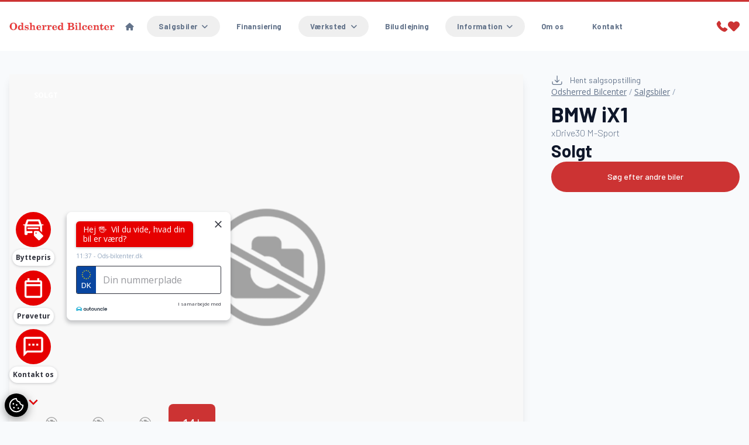

--- FILE ---
content_type: text/html; charset=utf-8
request_url: https://ods-bilcenter.dk/salgsbiler/bmw-ix1-xdrive30-m-sport-jzoiot2enwa
body_size: 30685
content:

<!doctype html>
<html class="scroll-smooth" lang="da">

<head>
    <meta charset="utf-8" />
    <meta name="viewport" content="width=device-width, initial-scale=1, maximum-scale=1" />
        <script id="AttitydeCookies" crossorigin="anonymous" src="https://cookies.attityde.dk/ef318615-e489-421f-8a43-6020487f5982/consent?lang=da"></script>

    
    <title>BMW iX1 xDrive30 M-Sport</title>

        <meta name="description" content="Premium Pakke, M Sportspakke, svingbart træk (elektrisk), el betjent bagklap, Parking assistant m/ bakkamera, adaptiv fartpilot, nøglefri betjening, vognbane..." />

    
    <link rel="canonical" href="https://ods-bilcenter.dk/salgsbiler/bmw-ix1-xdrive30-m-sport-jzoiot2enwa" />

    <meta property="og:url" content="https://ods-bilcenter.dk/salgsbiler/bmw-ix1-xdrive30-m-sport-jzoiot2enwa" />
    <meta property="og:type" content="website" />
    <meta property="og:title"
          content="Odsherred Bilcenter - BMW iX1 xDrive30 M-Sport" />
    <meta property="og:description" content="Premium Pakke, M Sportspakke, svingbart træk (elektrisk), el betjent bagklap, Parking assistant m/ bakkamera, adaptiv fartpilot, nøglefri betjening, vognbane..." />
    <meta property="og:image" content="https://billeder.bilinfo.net/bilinfo/bbe86757-481e-49ae-8523-52355eb64f14.jpeg?class=S1600X1600" />
    <meta property="og:image:alt" content="BMW iX1" />


    <link rel="stylesheet" href="/content/fontawesome/css/all.min.css" />

    <link rel="preconnect" href="https://fonts.googleapis.com">
    <link rel="preconnect" crossorigin href="https://fonts.gstatic.com">

    <link rel="stylesheet" href="/dist/swiper/swiper-bundle.min.css" />
    <script src="/dist/swiper/swiper-bundle.min.js"></script>
    <script src="/content/js/swiper.js"></script>

    <script src="/dist/axios/axios.min.js"></script>

    <script src="/dist/umbrellajs/umbrella.min.js"></script>

    <!-- Alpine Plugins -->
    <script defer src="/dist/@alpinejs/collapse/cdn.min.js"></script>

    <script defer src="/dist/alpinejs/cdn.min.js"></script>
    <script src="/content/js/alpine.js"></script>


    <link rel="stylesheet" href="/content/css/output.css" />

    <link rel="stylesheet" href="/dist/aos/aos.css" />

	<script data-cookieconsent="ignore" defer src="https://forms.attityde.dk/form.min.js"></script>

        <script>
            (function (w, d, s, l, i) {
                w[l] = w[l] || []; w[l].push({
                    'gtm.start':
                        new Date().getTime(), event: 'gtm.js'
                }); var f = d.getElementsByTagName(s)[0],
                    j = d.createElement(s), dl = l != 'dataLayer' ? '&l=' + l : ''; j.async = true; j.src =
                        'https://www.googletagmanager.com/gtm.js?id=' + i + dl; f.parentNode.insertBefore(j, f);
            })(window, document, 'script', 'dataLayer', 'GTM-55VSWTP');</script>

    
<link rel="icon" type="image/png" sizes="512x512" />
<link rel="icon" type="image/png" sizes="192x192" href="?height=192&amp;width=192" />
<link rel="apple-touch-icon" type="image/png" sizes="180x180" href="?height=180&amp;width=180" />
<link rel="icon" type="image/png" sizes="32x32" href="?height=32&amp;width=32" />
<link rel="shortcut icon" href="/media/w3gjnz0w/1024x1024-favi.ico">

    <link rel="stylesheet" href="https://fonts.googleapis.com/css2?family=Barlow:ital,wght@0,300;0,400;0,500;0,600;0,700;0,800;0,900;1,300;1,400;1,500;1,600;1,700;1,800;1,900&amp;family=Open&#x2B;Sans:ital,wght@0,300;0,400;0,500;0,600;0,700;0,800;1,300;1,400;1,500;1,600;1,700;1,800&amp;display=swap">
    <style>
        :root {
            --font-headline: "Barlow", "sans-serif";
            --font-main: "Open Sans", "sans-serif";
        }
    </style>
    <style>
        :root {
            --color-primary: #cc3333;
            --color-primary-light: #dc7474;
            --color-primary-dark: #721d1d;
            --color-secondary: #ffffff;
            --color-secondary-light: #ffffff;
            --color-secondary-dark: #ffffff;
            }
    </style>

    <style>
        :root {
            --color-label-sold: #cc3333;
            --color-label-news: #fbbf24;
            --color-label-popular: #fbbf24;
            --color-label-electric: #4ade80;
            --color-label-hybrid: #4ade80;
            --color-label-leasing: #3b82f6;
            }
    </style>


    

<script data-cookieconsent="ignore">
  window.AuEmbed=window.AuEmbed || {
  pushedUrls:[],pushUrl:function(url){AuEmbed.pushedUrls.push(url)}};

  window.AuEmbed.config = {
    id: "Nz5iFbtKM5", // Your unique configuration id
    // Add other configuration options here:
    //
    // departmentId: 'DEPARTMENT_UNIQUE_ID',
    // onFormOpen: function(details) { /* code to execute when form is opened */ },
    // onCustomerDetailsSent: function(details) {},
    // customData: {},
    // data: {},
    // noDelayedCtaPage: null, // true/false
  };

  var d={depId:AuEmbed.config.departmentId,device:window.matchMedia(
  "only screen and (max-width: 760px)").matches?"mobile":"desktop",
  pageType:AuEmbed.config.pageType,
  url:AuEmbed.config.previewUrl||document.location.href},
  s=document.createElement("script");s.async=!0,
  s.src="https://www.autouncle.dk/da/customers/"+encodeURIComponent(
  AuEmbed.config.id)+"/website_script.js?d="+encodeURIComponent(
  JSON.stringify(d)),s.id="au-cweb-script",
  h=document.getElementsByTagName("head")[0],h.insertBefore(s,
  h.lastChild);
</script>

<script data-cookieconsent="marketing">
    window.AuEmbed = window.AuEmbed || {}; window.AuEmbed.config = window.AuEmbed.config || {}; window.AuEmbed.config.onCarDetailsStarted = function () { var dataLayer = window.dataLayer || []; dataLayer.push({ 'event': 'car details form started' }); };
    window.AuEmbed.config.onCarDetailsSent = function () { var dataLayer = window.dataLayer || []; dataLayer.push({ 'event': 'car details form completed' }); };
    window.AuEmbed.config.onCustomerDetailsSent = function () { var dataLayer = window.dataLayer || []; dataLayer.push({ 'event': 'lead submitted' }); };
    window.AuEmbed.config.onTestDriveBannerActivated = function () { var dataLayer = window.dataLayer || []; dataLayer.push({ 'event': 'test drive form started' }); };
    window.AuEmbed.config.onBookTestDriveDone = function () { var dataLayer = window.dataLayer || []; dataLayer.push({ 'event': 'test drive lead submitted' }); };
    window.AuEmbed.config.onGetBetterPriceFlowDone = function () { var dataLayer = window.dataLayer || []; dataLayer.push({ 'event': 'get a better price lead submitted' }); };
</script>

    
</head>

<body x-data="global" class="text-base font-main text-slate-900 bg-slate-50" x-bind:class="{'modal-lock' : contact, sales, ride}">

    <!-- Facebook Pixel Code -->
<script>
!function(f,b,e,v,n,t,s){if(f.fbq)return;n=f.fbq=function(){n.callMethod?
n.callMethod.apply(n,arguments):n.queue.push(arguments)};if(!f._fbq)f._fbq=n;
n.push=n;n.loaded=!0;n.version='2.0';n.queue=[];t=b.createElement(e);t.async=!0;
t.src=v;s=b.getElementsByTagName(e)[0];s.parentNode.insertBefore(t,s)}(window,
document,'script','https://connect.facebook.net/en_US/fbevents.js');
fbq('init', '402566556811774', {
em: 'insert_email_variable,'
});
fbq('track', 'PageView');
</script>
<noscript><img height="1" width="1" style="display:none"
src="https://www.facebook.com/tr?id=402566556811774&ev=PageView&noscript=1"
/></noscript>
<!-- End Facebook Pixel Code -->


<!-- Google Tag Manager -->
<script>(function(w,d,s,l,i){w[l]=w[l]||[];w[l].push({'gtm.start':
new Date().getTime(),event:'gtm.js'});var f=d.getElementsByTagName(s)[0],
j=d.createElement(s),dl=l!='dataLayer'?'&l='+l:'';j.async=true;j.src=
'https://www.googletagmanager.com/gtm.js?id='+i+dl;f.parentNode.insertBefore(j,f);
})(window,document,'script','dataLayer','GTM-5ZXXLWG');</script>
<!-- End Google Tag Manager -->

<!-- Google Tag Manager (noscript) -->
<noscript><iframe src="https://www.googletagmanager.com/ns.html?id=GTM-5ZXXLWG"
height="0" width="0" style="display:none;visibility:hidden"></iframe></noscript>
<!-- End Google Tag Manager (noscript) -->

<script src="https://app.weply.chat/widget/5004" async></script>

    <script src="/dist/aos/aos.js"></script>
    <script src="/content/js/aos.js"></script>

        <noscript>
            <iframe src="https://www.googletagmanager.com/ns.html?id=GTM-55VSWTP" height="0" width="0"
                    style="display:none;visibility:hidden"></iframe>
        </noscript>


    <header class="sticky top-0 border-t-[3px] border-primary w-full transition-all duration-200 bg-white lg:px-0 py-4 lg:py-6 z-90"
            x-on:scroll.window="sticky = (window.pageYOffset > 40) ? true : false"
            x-bind:class="{'shadow py-3 lg:py-4 border-none' : sticky}">
        <div class="container">
            <div class="flex flex-row gap-8 justify-between items-center md:gap-12">
                <a data-aos="fade-down" class="logo" href="/">
                    <img class="max-w-[180px] max-h-[45px] " src="/media/eafpavh1/logoet.gif" alt="Odsherred Bilcenter logo">
                </a>
                

            <nav data-aos="fade-down" class="items-center hidden font-bold tracking-wide text-slate-500 xl:flex grow font-headline">
                <ul class="flex list-none">
                    <li>
                        <a href="/" target="_self"
                            class="text-current
                            
                            rounded-full inline-block
                            px-3.5 py-1.5 mx-1 text-[13px]
                            hover:text-white
                            hover:bg-primary
                            hover:shadow-sm
                            ">
                            <i class="fa-solid fa-house"></i>
                        </a>
                    </li>
                        <li>
                        <div x-data="{ dropdown: false }" class="relative">
                            <button type="button"
                            @click="dropdown = true" aria-expanded="false"
                            class="
                            rounded-full inline-block
                            px-5 py-1.5 mx-1 font-bold text-[13px]
                            hover:shadow-sm hover:text-white hover:bg-primary
                            text-current"
                            :class="(dropdown ? 'bg-primary shadow-sm !text-white ' : '')"
                            >
                                <span>Salgsbiler</span><i class="ml-2 transition-transform duration-200 rotate-0 fa-solid fa-angle-down"
                                :class="dropdown ? 'rotate-180' : ''"
                                ></i>
                            </button>
                            <div x-cloak x-show="dropdown" @click.outside="dropdown = false"
                            x-transition:enter="ease-out duration-300"
                            x-transition:enter-start="opacity-0" x-transition:enter-end="opacity-100"
                            x-transition:leave="ease-in duration-200" x-transition:leave-start="opacity-100"
                            x-transition:leave-end="opacity-0"
                            class="absolute z-10 left-1/2 transform -translate-x-1/2 mt-4 w-screen max-w-[380px]">
                                <div class="overflow-hidden rounded-lg shadow-lg ring-1 ring-black ring-opacity-5">
                                    
                                    <div class="relative bg-white">
                                            <a href="/salgsbiler/"
                                               target="_self"
                                            class="block px-6 py-3 transition duration-150 ease-in-out hover:bg-slate-50">
                                                <div class="w-full">
                                                    <h5 class="text-[13px] font-medium text-slate-900">Salgsbiler</h5>
                                                </div>
                                            </a>
                                            <a href="/salgsbiler/leasing-biler/" target="_self"
                                            class="block px-6 py-3 transition duration-150 ease-in-out hover:bg-slate-50">
                                                <div class="w-full">
                                                    <h5 class="text-[13px] font-medium text-slate-900">Leasing Biler</h5>
                                                </div>
                                            </a>
                                            <a href="/salgsbiler/engros-biler/" target="_self"
                                            class="block px-6 py-3 transition duration-150 ease-in-out hover:bg-slate-50">
                                                <div class="w-full">
                                                    <h5 class="text-[13px] font-medium text-slate-900">Engros biler</h5>
                                                </div>
                                            </a>
                                    </div>
                                </div>
                            </div>
                        </div>
                        </li>
                        <li>
                            <a href="/finansiering/"
                            target="_self" class="
                            text-current
                            
                            rounded-full inline-block
                            px-5 py-1.5 mx-1
                            hover:text-white text-[13px]
                            hover:bg-primary
                            hover:shadow-sm
                            ">
                                Finansiering
                            </a>
                        </li>
                        <li>
                        <div x-data="{ dropdown: false }" class="relative">
                            <button type="button"
                            @click="dropdown = true" aria-expanded="false"
                            class="
                            rounded-full inline-block
                            px-5 py-1.5 mx-1 font-bold text-[13px]
                            hover:shadow-sm hover:text-white hover:bg-primary
                            text-current"
                            :class="(dropdown ? 'bg-primary shadow-sm !text-white ' : '')"
                            >
                                <span>V&#xE6;rksted</span><i class="ml-2 transition-transform duration-200 rotate-0 fa-solid fa-angle-down"
                                :class="dropdown ? 'rotate-180' : ''"
                                ></i>
                            </button>
                            <div x-cloak x-show="dropdown" @click.outside="dropdown = false"
                            x-transition:enter="ease-out duration-300"
                            x-transition:enter-start="opacity-0" x-transition:enter-end="opacity-100"
                            x-transition:leave="ease-in duration-200" x-transition:leave-start="opacity-100"
                            x-transition:leave-end="opacity-0"
                            class="absolute z-10 left-1/2 transform -translate-x-1/2 mt-4 w-screen max-w-[380px]">
                                <div class="overflow-hidden rounded-lg shadow-lg ring-1 ring-black ring-opacity-5">
                                    
                                    <div class="relative bg-white">
                                            <a href="/vaerksted/"
                                               target="_self"
                                            class="block px-6 py-3 transition duration-150 ease-in-out hover:bg-slate-50">
                                                <div class="w-full">
                                                    <h5 class="text-[13px] font-medium text-slate-900">V&#xE6;rksted</h5>
                                                </div>
                                            </a>
                                            <a href="/vaerksted/mekaniker/" target="_self"
                                            class="block px-6 py-3 transition duration-150 ease-in-out hover:bg-slate-50">
                                                <div class="w-full">
                                                    <h5 class="text-[13px] font-medium text-slate-900">Mekaniker</h5>
                                                </div>
                                            </a>
                                    </div>
                                </div>
                            </div>
                        </div>
                        </li>
                        <li>
                            <a href="/biludlejning/"
                            target="_self" class="
                            text-current
                            
                            rounded-full inline-block
                            px-5 py-1.5 mx-1
                            hover:text-white text-[13px]
                            hover:bg-primary
                            hover:shadow-sm
                            ">
                                Biludlejning
                            </a>
                        </li>
                        <li>
                        <div x-data="{ dropdown: false }" class="relative">
                            <button type="button"
                            @click="dropdown = true" aria-expanded="false"
                            class="
                            rounded-full inline-block
                            px-5 py-1.5 mx-1 font-bold text-[13px]
                            hover:shadow-sm hover:text-white hover:bg-primary
                            text-current"
                            :class="(dropdown ? 'bg-primary shadow-sm !text-white ' : '')"
                            >
                                <span>Information</span><i class="ml-2 transition-transform duration-200 rotate-0 fa-solid fa-angle-down"
                                :class="dropdown ? 'rotate-180' : ''"
                                ></i>
                            </button>
                            <div x-cloak x-show="dropdown" @click.outside="dropdown = false"
                            x-transition:enter="ease-out duration-300"
                            x-transition:enter-start="opacity-0" x-transition:enter-end="opacity-100"
                            x-transition:leave="ease-in duration-200" x-transition:leave-start="opacity-100"
                            x-transition:leave-end="opacity-0"
                            class="absolute z-10 left-1/2 transform -translate-x-1/2 mt-4 w-screen max-w-[380px]">
                                <div class="overflow-hidden rounded-lg shadow-lg ring-1 ring-black ring-opacity-5">
                                    
                                    <div class="relative bg-white">
                                            <a href="/information/"
                                               target="_self"
                                            class="block px-6 py-3 transition duration-150 ease-in-out hover:bg-slate-50">
                                                <div class="w-full">
                                                    <h5 class="text-[13px] font-medium text-slate-900">Information</h5>
                                                </div>
                                            </a>
                                            <a href="/information/forsikring/" target="_self"
                                            class="block px-6 py-3 transition duration-150 ease-in-out hover:bg-slate-50">
                                                <div class="w-full">
                                                    <h5 class="text-[13px] font-medium text-slate-900">Forsikring</h5>
                                                </div>
                                            </a>
                                            <a href="/information/gosafe/" target="_self"
                                            class="block px-6 py-3 transition duration-150 ease-in-out hover:bg-slate-50">
                                                <div class="w-full">
                                                    <h5 class="text-[13px] font-medium text-slate-900">Gosafe</h5>
                                                </div>
                                            </a>
                                            <a href="https://acceptleasing.dk/?ref=1454" target="_blank"
                                            class="block px-6 py-3 transition duration-150 ease-in-out hover:bg-slate-50">
                                                <div class="w-full">
                                                    <h5 class="text-[13px] font-medium text-slate-900">Flexleasing - v&#xE6;lg din bil her</h5>
                                                </div>
                                            </a>
                                    </div>
                                </div>
                            </div>
                        </div>
                        </li>
                        <li>
                            <a href="/om-os/"
                            target="_self" class="
                            text-current
                            
                            rounded-full inline-block
                            px-5 py-1.5 mx-1
                            hover:text-white text-[13px]
                            hover:bg-primary
                            hover:shadow-sm
                            ">
                                Om os
                            </a>
                        </li>
                        <li>
                            <a href="/kontakt/"
                            target="_self" class="
                            text-current
                            
                            rounded-full inline-block
                            px-5 py-1.5 mx-1
                            hover:text-white text-[13px]
                            hover:bg-primary
                            hover:shadow-sm
                            ">
                                Kontakt
                            </a>
                        </li>
                </ul>
            </nav>


                <div data-aos="fade-down" class="flex items-center justify-self-end gap-x-3.5 sm:gap-x-6">
                    <div class="hidden xl:block">
                        <a href="/kontakt/">
                            <svg width="20" height="20" viewBox="0 0 32 32" xmlns="http://www.w3.org/2000/svg"
                                 fill="currentColor">
                                <path d="m30.035 22.6c-.082-.065-6.035-4.356-7.669-4.048-.78.138-1.226.67-2.121 1.735-.144.172-.49.584-.759.877a12.517 12.517 0 0 1 -1.651-.672 13.7 13.7 0 0 1 -6.321-6.321 12.458 12.458 0 0 1 -.672-1.651c.294-.27.706-.616.882-.764 1.06-.89 1.593-1.336 1.731-2.118.283-1.62-4.005-7.614-4.05-7.668a2.289 2.289 0 0 0 -1.705-.97c-1.738 0-6.7 6.437-6.7 7.521 0 .063.091 6.467 7.988 14.5 8.025 7.888 14.428 7.979 14.491 7.979 1.085 0 7.521-4.962 7.521-6.7a2.283 2.283 0 0 0 -.965-1.7z" />
                            </svg>
                        </a>
                    </div>
                    <div class="block xl:hidden">
                        <a href="tel:59266111">
                            <svg width="20" height="20" viewBox="0 0 32 32" xmlns="http://www.w3.org/2000/svg"
                                 fill="currentColor">
                                <path d="m30.035 22.6c-.082-.065-6.035-4.356-7.669-4.048-.78.138-1.226.67-2.121 1.735-.144.172-.49.584-.759.877a12.517 12.517 0 0 1 -1.651-.672 13.7 13.7 0 0 1 -6.321-6.321 12.458 12.458 0 0 1 -.672-1.651c.294-.27.706-.616.882-.764 1.06-.89 1.593-1.336 1.731-2.118.283-1.62-4.005-7.614-4.05-7.668a2.289 2.289 0 0 0 -1.705-.97c-1.738 0-6.7 6.437-6.7 7.521 0 .063.091 6.467 7.988 14.5 8.025 7.888 14.428 7.979 14.491 7.979 1.085 0 7.521-4.962 7.521-6.7a2.283 2.283 0 0 0 -.965-1.7z" />
                            </svg>
                        </a>
                    </div>
                    <div>
                        <a href="/favoritter/">
                            <svg width="20" height="20" xmlns="http://www.w3.org/2000/svg" viewBox="0 0 29.99 25.43">
                                <g>
                                    <path fill="currentColor"
                                          d="M14.95,25.43c-.8,0-1.57-.31-2.13-.88L2.52,14.25C.88,12.59-.03,10.34,0,8,.03,3.55,3.67-.03,8.12,0h.02c2.18-.02,4.28,.84,5.81,2.39l1,1,.82-.82h0c2.93-3.01,7.63-3.39,11-.89,3.61,2.78,4.28,7.96,1.5,11.57-.21,.28-.45,.54-.69,.79l-10.5,10.51c-.56,.57-1.33,.88-2.13,.88Z" />
                                </g>
                            </svg>
                        </a>
                    </div>
                    
<div x-data="{ menu: false }" class="flex-none xl:hidden">
    <button class="select-none text-primary h-[24px] flex items-center" type="button" @click="menu = !menu">
        <i class="fa-solid fa-bars text-[22px]"></i>
    </button>
    <div x-cloak x-show="menu" x-transition:enter="ease-out duration-300" x-transition:enter-start="opacity-0"
        x-transition:enter-end="opacity-100" x-transition:leave="ease-in duration-200"
        x-transition:leave-start="opacity-100" x-transition:leave-end="opacity-0"
        class="fixed inset-0 bg-opacity-75 bg-slate-900 backdrop-blur-sm z-80">
        <nav @click.outside="menu = false"
            class="fixed top-0 bottom-0 left-0 h-screen px-6 py-12 overflow-y-auto z-90 w-80 bg-slate-800">
            <h3 class="px-5 mb-6 text-xl text-slate-500">Menu</h3>
            <ul id="menu" class="font-medium tracking-wide font-headline">
                    <li>
                        <a href="/" target="_self" class="
                                    
                                    
                                    flex items-center justify-between
                                    rounded-full py-3 px-6 mb-2 text-white
                                    ">
                            <span class="grow">Hjem</span>
                            <span class="hidden fill-white">
                                <i class="fa-solid fa-angle-right"></i> </span>

                        </a>
                    </li>
                        <li x-data="{ dropdown: false }" class="relative">
                            <button type="button" @click="dropdown = true" aria-expanded="false"
                        class="
                                        w-full
                                        text-left flex items-center
                                        rounded-full py-3 px-6 mb-2
                                        font-headline text-white
                                        " :class="dropdown ? 'bg-primary shadow-sm' : ''">
                                <span class="grow">Salgsbiler</span><i
                            class="ml-2 transition-transform duration-200 rotate-0 fa-solid fa-angle-down"
                            :class="dropdown ? 'rotate-180' : ''"></i>
                            </button>
                            <div x-cloak x-show="dropdown" @click.outside="dropdown = false"
                        x-transition:enter="ease-out duration-300" x-transition:enter-start="opacity-0"
                        x-transition:enter-end="opacity-100" x-transition:leave="ease-in duration-200"
                        x-transition:leave-start="opacity-100" x-transition:leave-end="opacity-0"
                        class="w-full my-2 font-medium">
                                <div class="overflow-hidden">
                                    <a href="/salgsbiler/" target="_self" class="block px-6 py-3 my-2 text-white border-l-2 border-primary">
                                        Salgsbiler
                                    </a>
                                        <a href="/salgsbiler/leasing-biler/" target="_self" class="block px-6 py-3 my-2 text-white border-l-2 border-primary">
                                            Leasing Biler
                                        </a>
                                        <a href="/salgsbiler/engros-biler/" target="_self" class="block px-6 py-3 my-2 text-white border-l-2 border-primary">
                                            Engros biler
                                        </a>

                                </div>
                            </div>
                        </li>
                        <li>
                            <a href="/finansiering/"
                        target="_self"
                        class="
                                        flex items-center justify-between
                                        rounded-full py-3 px-6 mb-2
                                        font-headline text-white
                                        ">
                                <span>Finansiering</span>
                                <span class="hidden fill-white">
                                    <i class="fa-solid fa-angle-right"></i> </span>
                            </a>
                        </li>
                        <li x-data="{ dropdown: false }" class="relative">
                            <button type="button" @click="dropdown = true" aria-expanded="false"
                        class="
                                        w-full
                                        text-left flex items-center
                                        rounded-full py-3 px-6 mb-2
                                        font-headline text-white
                                        " :class="dropdown ? 'bg-primary shadow-sm' : ''">
                                <span class="grow">V&#xE6;rksted</span><i
                            class="ml-2 transition-transform duration-200 rotate-0 fa-solid fa-angle-down"
                            :class="dropdown ? 'rotate-180' : ''"></i>
                            </button>
                            <div x-cloak x-show="dropdown" @click.outside="dropdown = false"
                        x-transition:enter="ease-out duration-300" x-transition:enter-start="opacity-0"
                        x-transition:enter-end="opacity-100" x-transition:leave="ease-in duration-200"
                        x-transition:leave-start="opacity-100" x-transition:leave-end="opacity-0"
                        class="w-full my-2 font-medium">
                                <div class="overflow-hidden">
                                    <a href="/vaerksted/" target="_self" class="block px-6 py-3 my-2 text-white border-l-2 border-primary">
                                        V&#xE6;rksted
                                    </a>
                                        <a href="/vaerksted/mekaniker/" target="_self" class="block px-6 py-3 my-2 text-white border-l-2 border-primary">
                                            Mekaniker
                                        </a>

                                </div>
                            </div>
                        </li>
                        <li>
                            <a href="/biludlejning/"
                        target="_self"
                        class="
                                        flex items-center justify-between
                                        rounded-full py-3 px-6 mb-2
                                        font-headline text-white
                                        ">
                                <span>Biludlejning</span>
                                <span class="hidden fill-white">
                                    <i class="fa-solid fa-angle-right"></i> </span>
                            </a>
                        </li>
                        <li x-data="{ dropdown: false }" class="relative">
                            <button type="button" @click="dropdown = true" aria-expanded="false"
                        class="
                                        w-full
                                        text-left flex items-center
                                        rounded-full py-3 px-6 mb-2
                                        font-headline text-white
                                        " :class="dropdown ? 'bg-primary shadow-sm' : ''">
                                <span class="grow">Information</span><i
                            class="ml-2 transition-transform duration-200 rotate-0 fa-solid fa-angle-down"
                            :class="dropdown ? 'rotate-180' : ''"></i>
                            </button>
                            <div x-cloak x-show="dropdown" @click.outside="dropdown = false"
                        x-transition:enter="ease-out duration-300" x-transition:enter-start="opacity-0"
                        x-transition:enter-end="opacity-100" x-transition:leave="ease-in duration-200"
                        x-transition:leave-start="opacity-100" x-transition:leave-end="opacity-0"
                        class="w-full my-2 font-medium">
                                <div class="overflow-hidden">
                                    <a href="/information/" target="_self" class="block px-6 py-3 my-2 text-white border-l-2 border-primary">
                                        Information
                                    </a>
                                        <a href="/information/forsikring/" target="_self" class="block px-6 py-3 my-2 text-white border-l-2 border-primary">
                                            Forsikring
                                        </a>
                                        <a href="/information/gosafe/" target="_self" class="block px-6 py-3 my-2 text-white border-l-2 border-primary">
                                            Gosafe
                                        </a>
                                        <a href="https://acceptleasing.dk/?ref=1454" target="_blank" class="block px-6 py-3 my-2 text-white border-l-2 border-primary">
                                            Flexleasing - v&#xE6;lg din bil her
                                        </a>

                                </div>
                            </div>
                        </li>
                        <li>
                            <a href="/om-os/"
                        target="_self"
                        class="
                                        flex items-center justify-between
                                        rounded-full py-3 px-6 mb-2
                                        font-headline text-white
                                        ">
                                <span>Om os</span>
                                <span class="hidden fill-white">
                                    <i class="fa-solid fa-angle-right"></i> </span>
                            </a>
                        </li>
                        <li>
                            <a href="/kontakt/"
                        target="_self"
                        class="
                                        flex items-center justify-between
                                        rounded-full py-3 px-6 mb-2
                                        font-headline text-white
                                        ">
                                <span>Kontakt</span>
                                <span class="hidden fill-white">
                                    <i class="fa-solid fa-angle-right"></i> </span>
                            </a>
                        </li>
            </ul>
        </nav>
    </div>
</div>

                </div>
            </div>
        </div>
    </header>
    <main>
        

<article>
    <div class="container">
        <div class="flex grid-cols-5 flex-col-reverse gap-12 lg:grid lg:grid-cols-7">
                <link rel="stylesheet" href="/dist/@fancyapps/ui/fancybox.css" />
                <script src="/dist/@fancyapps/ui/fancybox.umd.js"></script>
                <script src="/content/js/fancybox.js"></script>
            <div class="col-span-3 flex flex-col gap-y-12 lg:col-span-5 lg:pt-10">
                <div class="slider-cars group relative overflow-hidden shadow-lg">
                    <div class="absolute inset-x-8 top-6 z-30 flex gap-x-2 text-xs font-bold uppercase">
                        
    <div class="px-2.5 py-1 rounded bg-label-red text-white">Solgt</div>

                    </div>
                        <div class="absolute bottom-8 right-10 z-40 flex gap-6 transition-all duration-200 group-hover:right-20">
                            <i class="fa-solid fa-chevron-left right-16 text-lg text-white"></i>
                            <i class="fa-solid fa-chevron-right text-lg text-white"></i>
                        </div>
                        <i class="duration-400 fa-solid fa-expand pointer-events-none absolute bottom-8 right-10 z-30 text-lg text-white opacity-0 transition group-hover:opacity-100"></i>
                        <div class="swiper-wrapper">

                                <a data-fancybox="6527dfc45602992b5c016bbc" href="https://billeder.bilinfo.net/bilinfo/bbe86757-481e-49ae-8523-52355eb64f14.jpeg?class=S1600X1600" class="swiper-slide relative overflow-hidden">

                                    <img class="h-auto w-full object-cover transition duration-200"
                                         src="https://billeder.bilinfo.net/bilinfo/bbe86757-481e-49ae-8523-52355eb64f14.jpeg?class=S1600X1600" alt="BMW iX1 xDrive30 M-Sport" />
                                </a>
                                <a data-fancybox="6527dfc45602992b5c016bbc" href="https://billeder.bilinfo.net/bilinfo/7fe1e741-1c60-421f-b949-c33b4a68d22d.jpeg?class=S1600X1600" class="swiper-slide relative overflow-hidden">

                                    <img class="h-auto w-full object-cover transition duration-200"
                                         src="https://billeder.bilinfo.net/bilinfo/7fe1e741-1c60-421f-b949-c33b4a68d22d.jpeg?class=S1600X1600" alt="BMW iX1 xDrive30 M-Sport" />
                                </a>
                                <a data-fancybox="6527dfc45602992b5c016bbc" href="https://billeder.bilinfo.net/bilinfo/bdb6c450-004f-40b9-851e-d4c2c54b9d6c.jpeg?class=S1600X1600" class="swiper-slide relative overflow-hidden">

                                    <img class="h-auto w-full object-cover transition duration-200"
                                         src="https://billeder.bilinfo.net/bilinfo/bdb6c450-004f-40b9-851e-d4c2c54b9d6c.jpeg?class=S1600X1600" alt="BMW iX1 xDrive30 M-Sport" />
                                </a>
                                <a data-fancybox="6527dfc45602992b5c016bbc" href="https://billeder.bilinfo.net/bilinfo/147358d2-6c1c-4c23-a2c2-0c479845b49f.jpeg?class=S1600X1600" class="swiper-slide relative overflow-hidden">

                                    <img class="h-auto w-full object-cover transition duration-200"
                                         src="https://billeder.bilinfo.net/bilinfo/147358d2-6c1c-4c23-a2c2-0c479845b49f.jpeg?class=S1600X1600" alt="BMW iX1 xDrive30 M-Sport" />
                                </a>
                                <a data-fancybox="6527dfc45602992b5c016bbc" href="https://billeder.bilinfo.net/bilinfo/5125119c-58c6-4ecb-bc52-b54bac553731.jpeg?class=S1600X1600" class="swiper-slide relative overflow-hidden">

                                    <img class="h-auto w-full object-cover transition duration-200"
                                         src="https://billeder.bilinfo.net/bilinfo/5125119c-58c6-4ecb-bc52-b54bac553731.jpeg?class=S1600X1600" alt="BMW iX1 xDrive30 M-Sport" />
                                </a>
                                <a data-fancybox="6527dfc45602992b5c016bbc" href="https://billeder.bilinfo.net/bilinfo/c88189b0-19fb-45af-97e7-53b774e64486.jpeg?class=S1600X1600" class="swiper-slide relative overflow-hidden">

                                    <img class="h-auto w-full object-cover transition duration-200"
                                         src="https://billeder.bilinfo.net/bilinfo/c88189b0-19fb-45af-97e7-53b774e64486.jpeg?class=S1600X1600" alt="BMW iX1 xDrive30 M-Sport" />
                                </a>
                                <a data-fancybox="6527dfc45602992b5c016bbc" href="https://billeder.bilinfo.net/bilinfo/4ea70015-9e1e-4bdc-83da-024538aa6c85.jpeg?class=S1600X1600" class="swiper-slide relative overflow-hidden">

                                    <img class="h-auto w-full object-cover transition duration-200"
                                         src="https://billeder.bilinfo.net/bilinfo/4ea70015-9e1e-4bdc-83da-024538aa6c85.jpeg?class=S1600X1600" alt="BMW iX1 xDrive30 M-Sport" />
                                </a>
                                <a data-fancybox="6527dfc45602992b5c016bbc" href="https://billeder.bilinfo.net/bilinfo/f296f22c-b8b0-4bc5-85f2-f4742ebcd670.jpeg?class=S1600X1600" class="swiper-slide relative overflow-hidden">

                                    <img class="h-auto w-full object-cover transition duration-200"
                                         src="https://billeder.bilinfo.net/bilinfo/f296f22c-b8b0-4bc5-85f2-f4742ebcd670.jpeg?class=S1600X1600" alt="BMW iX1 xDrive30 M-Sport" />
                                </a>
                                <a data-fancybox="6527dfc45602992b5c016bbc" href="https://billeder.bilinfo.net/bilinfo/aeccab2f-a85c-40b6-ac14-66dd4d84c6bd.jpeg?class=S1600X1600" class="swiper-slide relative overflow-hidden">

                                    <img class="h-auto w-full object-cover transition duration-200"
                                         src="https://billeder.bilinfo.net/bilinfo/aeccab2f-a85c-40b6-ac14-66dd4d84c6bd.jpeg?class=S1600X1600" alt="BMW iX1 xDrive30 M-Sport" />
                                </a>
                                <a data-fancybox="6527dfc45602992b5c016bbc" href="https://billeder.bilinfo.net/bilinfo/8504693b-87af-4a58-a1f0-cd66ae3175c1.jpeg?class=S1600X1600" class="swiper-slide relative overflow-hidden">

                                    <img class="h-auto w-full object-cover transition duration-200"
                                         src="https://billeder.bilinfo.net/bilinfo/8504693b-87af-4a58-a1f0-cd66ae3175c1.jpeg?class=S1600X1600" alt="BMW iX1 xDrive30 M-Sport" />
                                </a>
                                <a data-fancybox="6527dfc45602992b5c016bbc" href="https://billeder.bilinfo.net/bilinfo/6969b2b2-1f37-4cd3-9a51-697fd434091e.jpeg?class=S1600X1600" class="swiper-slide relative overflow-hidden">

                                    <img class="h-auto w-full object-cover transition duration-200"
                                         src="https://billeder.bilinfo.net/bilinfo/6969b2b2-1f37-4cd3-9a51-697fd434091e.jpeg?class=S1600X1600" alt="BMW iX1 xDrive30 M-Sport" />
                                </a>
                                <a data-fancybox="6527dfc45602992b5c016bbc" href="https://billeder.bilinfo.net/bilinfo/3fc448ea-73e8-4f3c-b101-dbfeef669a91.jpeg?class=S1600X1600" class="swiper-slide relative overflow-hidden">

                                    <img class="h-auto w-full object-cover transition duration-200"
                                         src="https://billeder.bilinfo.net/bilinfo/3fc448ea-73e8-4f3c-b101-dbfeef669a91.jpeg?class=S1600X1600" alt="BMW iX1 xDrive30 M-Sport" />
                                </a>
                                <a data-fancybox="6527dfc45602992b5c016bbc" href="https://billeder.bilinfo.net/bilinfo/0fc7515e-6ce2-4180-b6b5-18b5abd3227d.jpeg?class=S1600X1600" class="swiper-slide relative overflow-hidden">

                                    <img class="h-auto w-full object-cover transition duration-200"
                                         src="https://billeder.bilinfo.net/bilinfo/0fc7515e-6ce2-4180-b6b5-18b5abd3227d.jpeg?class=S1600X1600" alt="BMW iX1 xDrive30 M-Sport" />
                                </a>
                                <a data-fancybox="6527dfc45602992b5c016bbc" href="https://billeder.bilinfo.net/bilinfo/0fd16d5f-adfa-452c-a46f-1ce6b817d667.jpeg?class=S1600X1600" class="swiper-slide relative overflow-hidden">

                                    <img class="h-auto w-full object-cover transition duration-200"
                                         src="https://billeder.bilinfo.net/bilinfo/0fd16d5f-adfa-452c-a46f-1ce6b817d667.jpeg?class=S1600X1600" alt="BMW iX1 xDrive30 M-Sport" />
                                </a>
                        </div>
                            <div class="pointer-events-none absolute bottom-8 left-8 z-20 hidden flex-row gap-4 sm:flex">
                                    <div class="relative h-16 w-20 overflow-hidden rounded-md bg-slate-900">
                                        <img class="h-full w-full object-cover transition duration-200 hover:opacity-50"
                                             src="https://billeder.bilinfo.net/bilinfo/7fe1e741-1c60-421f-b949-c33b4a68d22d.jpeg?class=S1600X1600&amp;width=100&amp;quality=60" alt="BMW iX1 xDrive30 M-Sport thumbnail" />
                                    </div>
                                    <div class="relative h-16 w-20 overflow-hidden rounded-md bg-slate-900">
                                        <img class="h-full w-full object-cover transition duration-200 hover:opacity-50"
                                             src="https://billeder.bilinfo.net/bilinfo/bdb6c450-004f-40b9-851e-d4c2c54b9d6c.jpeg?class=S1600X1600&amp;width=100&amp;quality=60" alt="BMW iX1 xDrive30 M-Sport thumbnail" />
                                    </div>
                                    <div class="relative h-16 w-20 overflow-hidden rounded-md bg-slate-900">
                                        <img class="h-full w-full object-cover transition duration-200 hover:opacity-50"
                                             src="https://billeder.bilinfo.net/bilinfo/147358d2-6c1c-4c23-a2c2-0c479845b49f.jpeg?class=S1600X1600&amp;width=100&amp;quality=60" alt="BMW iX1 xDrive30 M-Sport thumbnail" />
                                    </div>
                                    <div class="bg-primary flex h-16 items-center justify-center overflow-hidden rounded-lg px-6 text-lg font-semibold text-white hover:bg-primary-dark hover:text-white">
                                        14 <i class="fa-solid fa-plus ml-0.5 text-xs"></i>
                                    </div>

                            </div>
                </div>
                <div>
                    <div>
                        <div x-data="{ openTab: 1 }">
                            <div class="flex flex-col gap-y-2 text-sm font-semibold sm:flex-row sm:gap-4">

                                <button :class="(openTab == 1 ? '!bg-primary border-transparent text-white shadow-lg hover:!bg-primary hover:!text-white' : 'border-slate-200 bg-white')" @click="openTab = 1" class="order-5 rounded-full border px-6 py-3 hover:bg-slate-200 hover:text-slate-900">
                                    Specifikationer
                                </button>
                                <button :class="(openTab == 2 ? '!bg-primary border-transparent text-white shadow-lg hover:!bg-primary hover:!text-white' : 'border-slate-200 bg-white')" @click="openTab = 2" class="order-5 rounded-full border px-6 py-3 hover:bg-slate-200 hover:text-slate-900">
                                    Beskrivelse
                                </button>
                                    <button :class="(openTab == 3 ? '!bg-primary border-transparent text-white shadow-lg hover:!bg-primary hover:!text-white' : 'border-slate-200 bg-white')" @click="openTab = 3" class="order-10 rounded-full border px-5 py-3 hover:bg-slate-200 hover:text-slate-900">
                                        Finansiering
                                    </button>

                            </div>
                            <div class="prose mt-8 max-w-none text-base prose-a:text-primary prose-headings:mt-0 hover:prose-a:text-primary-dark">
                                <div id="specs" x-show="openTab === 1"
                                     x-transition:enter="ease-out duration-300" x-transition:enter-start="opacity-0"
                                     x-transition:enter-end="opacity-100" x-transition:leave="ease-in duration-200"
                                     x-transition:leave-start="opacity-100" x-transition:leave-end="opacity-0">
                                    <h2 class="text-3xl">Specifikationer</h2>
                                    <div class="not-prose mb-4 hidden grid-cols-3 gap-4 text-center sm:grid">
                                        <div class="text-primary bg-white px-8 py-6 md:px-16 md:py-12">
                                            <div class="mb-6 w-full">
                                                <svg class="mx-auto h-16 w-16 fill-slate-800 md:h-24 md:w-24" viewBox="0 0 512 512" xmlns="http://www.w3.org/2000/svg"><g><path fill="currentColor" d="m256 318.256c20.543 0 37.256-16.713 37.256-37.256s-16.713-37.256-37.256-37.256-37.256 16.713-37.256 37.256 16.713 37.256 37.256 37.256zm0-59.512c12.272 0 22.256 9.984 22.256 22.256s-9.984 22.256-22.256 22.256-22.256-9.984-22.256-22.256 9.984-22.256 22.256-22.256z" /><path d="m437.02 74.98c-48.225-48.224-112.518-74.98-181.02-74.98-33.386 0-65.86 6.333-96.52 18.822-3.836 1.563-5.679 5.939-4.117 9.775 1.562 3.837 5.94 5.68 9.775 4.117 28.856-11.755 59.425-17.714 90.862-17.714 59.722 0 116.119 21.59 160.307 61.056-10.915 7.156-19.101 16.5-24.456 27.937-15.799-14.156-33.583-25.686-53.084-34.359-26.115-11.616-53.961-17.505-82.767-17.505s-56.652 5.889-82.766 17.504c-19.501 8.674-37.286 20.203-53.084 34.359-5.353-11.433-13.535-20.774-24.444-27.929 11.761-10.487 24.541-19.848 38.179-27.88 3.569-2.102 4.758-6.699 2.656-10.269s-6.7-4.759-10.269-2.656c-22.777 13.414-44.848 32.628-48.9 37.42-16.51 16.091-30.883 34.367-42.566 54.366-22.77 38.975-34.806 83.567-34.806 128.956 0 68.38 26.629 132.667 74.98 181.02.85.85 1.716 1.677 2.576 2.514.035.039.066.081.102.119.187.196.382.38.585.551 47.964 46.327 110.9 71.796 177.757 71.796 40.188 0 78.663-9.051 114.355-26.9 3.705-1.853 5.206-6.358 3.354-10.063-1.853-3.705-6.357-5.206-10.063-3.354-33.59 16.799-69.808 25.317-107.646 25.317-59.723 0-116.121-21.59-160.308-61.057 10.946-7.177 19.151-16.551 24.503-28.029 36.473 32.64 86.305 51.957 135.805 51.957 51.271 0 100.579-20.434 135.804-51.957 5.357 11.49 13.561 20.867 24.504 28.037-7.4 6.599-15.246 12.78-23.516 18.492-3.408 2.354-4.263 7.025-1.909 10.434 1.456 2.107 3.796 3.238 6.178 3.238 1.47 0 2.955-.431 4.255-1.329 69.307-47.869 110.684-126.667 110.684-210.786 0-68.38-26.629-132.667-74.98-181.02zm-257.69 8.359c24.183-10.756 49.978-16.21 76.67-16.21s52.488 5.454 76.67 16.21c23.366 10.393 44.088 25.195 61.592 43.997 5.564 5.977 8.152 14.094 7.101 22.27l-1.173 9.125c-1.214 9.445 1.884 18.79 8.501 25.638l12.137 12.561c6.709 6.943 12.11 14.799 16.083 23.248-9.195 7.318-21.395 9.478-32.603 5.561-23.866-8.322-49.881-14.54-77.325-18.482-26.561-3.806-55.485-5.605-85.644-4.75-19.793.557-39.633 2.358-56.326 4.751-27.441 3.941-53.457 10.16-77.328 18.483-11.211 3.917-23.417 1.753-32.599-5.56 3.974-8.451 9.375-16.308 16.084-23.251l12.137-12.56c6.617-6.849 9.716-16.193 8.501-25.638l-1.173-9.125c-1.051-8.176 1.537-16.293 7.101-22.27 17.505-18.803 38.228-33.606 61.594-43.998zm116.825 357.221 21.904-82.324c8.897-4.919 16.652-11.89 22.63-20.55l91.061-12.501c-22.881 57.923-73.614 101.902-135.595 115.375zm-215.905-115.374 91.061 12.501c5.978 8.661 13.734 15.632 22.631 20.551l21.904 82.323c-61.982-13.474-112.715-57.453-135.596-115.375zm74.307-54.506 5.54 38.45c.607 4.217 1.616 8.316 2.984 12.287l-88.284-12.12c-6.257-21.235-10.833-51.89-4.996-74.45 7.981 5.142 17.183 7.831 26.543 7.831 5.445 0 10.945-.91 16.286-2.776 16.351-5.702 33.79-10.359 52.032-13.953-8.695 13.083-12.363 29.011-10.105 44.731zm27.544 56.115c-3.731-6.075-6.139-12.738-7.157-19.804l-5.54-38.447c-2-13.922 2.054-28.066 11.123-38.804 4.156-4.921 10.125-8.091 16.829-8.968 16.658-2.009 36.85-3.2 50.527-3.421 23.044-.372 46.132.933 66.756 3.42 6.706.877 12.677 4.047 16.834 8.969 9.068 10.737 13.123 24.879 11.124 38.801l-5.54 38.45c-1.018 7.066-3.426 13.729-7.155 19.801-9.471 15.401-26.059 24.758-44.292 24.758h-59.22c-17.928 0-34.669-9.112-44.289-24.755zm255.102-17.498-88.284 12.12c1.368-3.971 2.377-8.07 2.984-12.287l5.54-38.451c2.258-15.717-1.411-31.646-10.105-44.729 18.243 3.595 35.68 8.251 52.027 13.951 14.519 5.074 30.199 3.077 42.833-5.062 5.817 22.47 1.299 53.095-4.995 74.458zm-352.742 115.962c-44.799-45.387-69.461-105.424-69.461-169.259 0-42.732 11.327-84.708 32.757-121.39 10.202-17.462 22.573-33.537 36.713-47.865 11.748 6.792 19.681 16.169 24.095 28.477-.602.631-1.211 1.253-1.806 1.892-8.612 9.251-12.622 21.791-11 34.403l1.173 9.125c.63 4.9-.977 9.749-4.411 13.302l-12.137 12.561c-30.163 31.215-28.123 68.827-28.256 69.495 0 53.771 21.046 103.606 56.466 140.698-4.406 12.347-12.351 21.751-24.133 28.561zm147.653 18.107-20.893-78.526c4.903 1.124 9.984 1.71 15.17 1.71h59.22c5.185 0 10.266-.585 15.17-1.71l-20.893 78.526c-7.825.992-15.796 1.505-23.886 1.505s-16.063-.513-23.888-1.505zm195.426-18.103c-11.774-6.796-19.719-16.203-24.134-28.567 60.666-63.531 56.097-139.324 56.465-141.144-.056-25.727-10.091-50.249-28.256-69.047l-12.137-12.561c-3.434-3.553-5.041-8.402-4.411-13.303l1.173-9.125c1.622-12.613-2.388-25.152-11-34.403-.595-.639-1.204-1.262-1.806-1.892 4.415-12.31 12.35-21.689 24.103-28.481 44.8 45.387 69.463 105.425 69.463 169.26 0 63.906-25.374 124.549-69.46 169.263z" /></g></svg>
                                            </div>
                                            <h3 class="text-3-xl text-primary mb-2 lg:text-2xl xl:text-4xl">
4x4
                                            </h3>
                                            <span class="text-slate-400">Type</span>
                                        </div>
                                        <div class="text-primary bg-white px-8 py-6 md:px-16 md:py-12">
                                            <div class="mb-6 w-full">
                                                <svg class="mx-auto h-16 w-16 fill-slate-800 md:h-24 md:w-24" viewBox="0 0 81 80" xmlns="http://www.w3.org/2000/svg">
                                                    <path fill="currentColor" d="M35.9812 17.2205C29.9792 23.3256 26.6738 31.3963 26.6738 39.9457C26.6738 44.844 27.7418 49.553 29.8483 53.942C30.0502 54.3626 30.4708 54.6084 30.909 54.6084C31.0792 54.6084 31.252 54.5713 31.4157 54.4932C32.0011 54.2135 32.2483 53.5133 31.968 52.9293C30.0145 48.8592 29.0241 44.4909 29.0241 39.9459C29.0241 32.0142 32.0907 24.5266 37.6591 18.8627C38.1135 18.4003 38.1063 17.6581 37.643 17.2048C37.1797 16.7511 36.4357 16.7583 35.9812 17.2205Z" />
                                                    <path d="M34.4133 57.1191C34.0425 56.5878 33.3105 56.4565 32.7775 56.8263C32.2447 57.1962 32.1134 57.9268 32.484 58.4583C33.528 59.9554 34.7045 61.3727 35.981 62.6711C36.2112 62.9051 36.5155 63.0225 36.8201 63.0225C37.117 63.0225 37.4142 62.9109 37.6428 62.6871C38.1061 62.2337 38.1134 61.4914 37.659 61.0291C36.4744 59.8242 35.3823 58.5088 34.4133 57.1191Z" />
                                                    <path d="M67.6185 37.0072C67.404 36.3961 66.7339 36.0743 66.1209 36.2881C65.5085 36.5021 65.1857 37.1708 65.4 37.782C65.6446 38.4786 65.7686 39.2064 65.7686 39.9457C65.7686 43.5557 62.8248 46.4927 59.2065 46.4927C55.588 46.4927 52.6442 43.5557 52.6442 39.9457C52.6442 38.8274 52.9272 37.7739 53.4248 36.8521L58.4746 40.863C58.6908 41.0348 58.949 41.1182 59.2057 41.1182C59.5513 41.1182 59.8938 40.9668 60.1257 40.676C60.53 40.1694 60.4462 39.4318 59.9383 39.0285L54.8912 35.0197C56.0458 34.0116 57.5553 33.3988 59.2066 33.3988C60.4764 33.3988 61.7095 33.7627 62.7724 34.4512C63.3168 34.8037 64.0446 34.6494 64.398 34.1062C64.7514 33.5631 64.5966 32.837 64.0522 32.4845C62.6071 31.5486 60.9317 31.054 59.2066 31.054C56.8111 31.054 54.635 32.0035 53.0319 33.543L40.4677 23.5638C39.9598 23.1605 39.2206 23.2443 38.8164 23.7508C38.4121 24.2574 38.4961 24.9949 39.0038 25.3982L51.565 35.375C50.7587 36.7116 50.294 38.2754 50.294 39.9458C50.294 44.8488 54.2921 48.8376 59.2065 48.8376C64.1207 48.8376 68.1188 44.8488 68.1188 39.9458C68.119 38.9419 67.9506 37.9534 67.6185 37.0072Z" />
                                                    <path d="M23.6964 39.9462C23.6964 30.6121 27.3044 21.8032 33.8555 15.1421C34.3101 14.6799 34.303 13.9376 33.8397 13.4842C33.3764 13.0307 32.6325 13.0379 32.1779 13.5C31.5361 14.1524 30.9215 14.8246 30.3333 15.5146L24.9104 11.2074C24.4026 10.8041 23.6634 10.8878 23.2591 11.3943C22.8549 11.901 22.9389 12.6385 23.4465 13.0418L28.868 17.3478C28.3182 18.0795 27.7969 18.8284 27.3046 19.5933L25.8988 18.7565C25.3416 18.4247 24.6201 18.6068 24.2876 19.1628C23.9551 19.7188 24.1374 20.4385 24.6948 20.7702L26.0953 21.6037C25.6498 22.4016 25.2343 23.2143 24.8495 24.0406L23.3522 23.403C22.7552 23.149 22.0649 23.4255 21.8101 24.0211C21.5554 24.6166 21.8327 25.3054 22.4297 25.5596L23.9282 26.1977C23.5959 27.0468 23.2946 27.9081 23.0251 28.7804L21.4527 28.348C20.8274 28.1762 20.1801 28.5425 20.0076 29.1668C19.8351 29.791 20.2025 30.4366 20.8283 30.6085L22.4029 31.0415C22.1893 31.926 22.0076 32.8198 21.8582 33.7218L20.2348 33.5028C19.5927 33.4162 18.9998 33.8658 18.9127 34.5075C18.8256 35.1492 19.2765 35.7396 19.9197 35.8265L21.5467 36.0461C21.4543 36.949 21.3941 37.8588 21.3662 38.7739H13.6947C13.0457 38.7739 12.5195 39.2988 12.5195 39.9463C12.5195 40.5938 13.0457 41.1187 13.6947 41.1187H21.3662C21.3941 42.0338 21.4543 42.9434 21.5467 43.8465L19.9197 44.0661C19.2765 44.1529 18.8258 44.7435 18.9127 45.3852C18.9925 45.9735 19.4967 46.4006 20.0758 46.4006C20.1281 46.4006 20.1814 46.3972 20.2348 46.3898L21.8579 46.1707C22.0072 47.0726 22.189 47.9665 22.4026 48.8509L20.828 49.2839C20.2022 49.456 19.835 50.1015 20.0073 50.7257C20.151 51.2457 20.624 51.5868 21.1395 51.5868C21.2429 51.5868 21.3481 51.5731 21.4524 51.5445L23.0247 51.1121C23.2942 51.9844 23.5955 52.8457 23.9279 53.6948L22.4293 54.3329C21.8324 54.5871 21.555 55.276 21.8098 55.8714C22.0003 56.3168 22.4347 56.5839 22.8911 56.5839C23.045 56.5839 23.2013 56.5536 23.3519 56.4895L24.8492 55.8519C25.2341 56.6782 25.6495 57.491 26.095 58.2887L24.6945 59.1222C24.137 59.4539 23.9548 60.1736 24.2873 60.7297C24.5073 61.0977 24.8974 61.3017 25.2976 61.3017C25.5024 61.3017 25.7098 61.2482 25.8985 61.136L27.3043 60.2992C27.7966 61.0642 28.3179 61.8131 28.8677 62.5449L23.4462 66.8509C22.9384 67.2542 22.8546 67.9917 23.2588 68.4983C23.4909 68.7891 23.8332 68.9405 24.179 68.9405C24.4355 68.9405 24.6939 68.8571 24.9103 68.6853L30.3331 64.378C30.9213 65.0679 31.5361 65.74 32.1778 66.3927C32.4079 66.6267 32.7122 66.7439 33.0167 66.7439C33.3137 66.7439 33.6108 66.6323 33.8396 66.4085C34.3029 65.955 34.3098 65.2126 33.8554 64.7505C27.3044 58.0891 23.6964 49.2802 23.6964 39.9462Z" />
                                                    <path d="M41.4681 15.1557C42.1171 15.1557 42.6432 14.6308 42.6432 13.9833V8.62902H46.2592C46.9083 8.62902 47.4343 8.10409 47.4343 7.45662C47.4343 6.80914 46.9083 6.28422 46.2592 6.28422H42.6432V2.3448H46.6725C47.3217 2.3448 47.8477 1.81988 47.8477 1.1724C47.8477 0.524922 47.3217 0 46.6725 0H41.4681C40.8191 0 40.293 0.524922 40.293 1.1724V13.9833C40.293 14.6308 40.8191 15.1557 41.4681 15.1557Z" />
                                                    <path d="M46.9187 67.212C47.5678 67.212 48.0938 66.6871 48.0938 66.0396C48.0938 65.3921 47.5678 64.8672 46.9187 64.8672H41.5179C40.8689 64.8672 40.3428 65.3921 40.3428 66.0396V78.8272C40.3428 79.4747 40.8689 79.9996 41.5179 79.9996H46.9187C47.5678 79.9996 48.0938 79.4747 48.0938 78.8272C48.0938 78.1797 47.5678 77.6548 46.9187 77.6548H42.693V73.6058H46.5205C47.1697 73.6058 47.6957 73.0809 47.6957 72.4334C47.6957 71.7859 47.1697 71.261 46.5205 71.261H42.693V67.212H46.9187Z" />
                                                </svg>
                                            </div>
                                            <h3 class="text-3-xl text-primary mb-2 lg:text-2xl xl:text-4xl">
El                                            </h3>
                                            <span class="text-slate-400">Drivmiddel</span>
                                        </div>
                                        <div class="text-primary bg-white px-8 py-6 md:px-16 md:py-12">
                                            <div class="mb-6 w-full">
                                                <svg class="mx-auto h-16 w-16 fill-slate-800 md:h-24 md:w-24" viewBox="0 0 81 80" xmlns="http://www.w3.org/2000/svg">
                                                    <path d="M61.2389 39.2897H66.8323C68.0968 39.2897 69.1256 38.2633 69.1256 37.0017V31.4214C69.1256 30.1598 68.0968 29.1334 66.8323 29.1334H61.2389C59.9744 29.1334 58.9456 30.1598 58.9456 31.4214V37.0017C58.9456 38.2633 59.9744 39.2897 61.2389 39.2897ZM61.2948 31.4772H66.7763V36.9459H61.2948V31.4772ZM61.2389 54.1334H66.8323C68.0968 54.1334 69.1256 53.107 69.1256 51.8455V46.2652C69.1256 45.0036 68.0968 43.9772 66.8323 43.9772H61.2389C59.9744 43.9772 58.9456 45.0036 58.9456 46.2652V51.8455C58.9456 53.107 59.9744 54.1334 61.2389 54.1334ZM61.2948 46.3209H66.7763V51.7897H61.2948V46.3209ZM45.2774 39.2897H50.8708C52.1353 39.2897 53.1641 38.2633 53.1641 37.0017V31.4214C53.1641 30.1598 52.1353 29.1334 50.8708 29.1334H45.2774C44.0129 29.1334 42.9841 30.1598 42.9841 31.4214V37.0017C42.9841 38.2633 44.0129 39.2897 45.2774 39.2897ZM45.3334 31.4772H50.8149V36.9459H45.3334V31.4772ZM18.9478 58.125H13.3545C12.09 58.125 11.0612 59.1514 11.0612 60.413V65.9933C11.0612 67.2548 12.09 68.2812 13.3545 68.2812H18.9478C20.2123 68.2812 21.2411 67.2548 21.2411 65.9933V60.413C21.2411 59.1514 20.2123 58.125 18.9478 58.125ZM18.8919 65.9375H13.4104V60.4688H18.8919V65.9375ZM18.9478 29.1334H13.3545C12.09 29.1334 11.0612 30.1598 11.0612 31.4214V37.0017C11.0612 38.2633 12.09 39.2897 13.3545 39.2897H18.9478C20.2123 39.2897 21.2411 38.2633 21.2411 37.0017V31.4214C21.2411 30.1597 20.2123 29.1334 18.9478 29.1334ZM18.8919 36.9459H13.4104V31.4772H18.8919V36.9459ZM45.2774 53.7855H50.8708C52.1353 53.7855 53.1641 52.7591 53.1641 51.4975V45.9172C53.1641 44.6556 52.1353 43.6292 50.8708 43.6292H45.2774C44.0129 43.6292 42.9841 44.6556 42.9841 45.9172V51.4975C42.9841 52.7591 44.0129 53.7855 45.2774 53.7855ZM45.3334 45.973H50.8149V51.4417H45.3334V45.973ZM70.2922 5.35531H65.2702V3.56359C65.2702 1.59859 63.6679 0 61.6983 0H61.1589C59.1895 0 57.5872 1.59859 57.5872 3.56359V5.35531H22.5996V3.56359C22.5996 1.59859 20.9972 0 19.0276 0H18.4883C16.5187 0 14.9164 1.59859 14.9164 3.56359V5.35531H9.89454C6.65184 5.35531 4.01367 7.98734 4.01367 11.2225V74.1406C4.01367 77.3716 6.64824 80 9.8867 80H70.3003C73.5388 80 76.1734 77.3716 76.1734 74.1406V11.2225C76.1732 7.98734 73.535 5.35531 70.2922 5.35531ZM59.9364 3.56359C59.9364 2.89094 60.4848 2.34375 61.1591 2.34375H61.6984C62.3727 2.34375 62.9211 2.89094 62.9211 3.56359V5.35531H59.9364V3.56359ZM17.2657 3.56359C17.2657 2.89094 17.8142 2.34375 18.4884 2.34375H19.0278C19.702 2.34375 20.2505 2.89094 20.2505 3.56359V5.35531H17.2659L17.2657 3.56359ZM73.824 74.1406C73.824 76.0792 72.2433 77.6562 70.3002 77.6562H9.88655C7.94344 77.6562 6.36273 76.0792 6.36273 74.1406V74.1333C7.34689 74.8731 8.57021 75.3125 9.89454 75.3125H57.5183C59.0891 75.3125 60.566 74.7022 61.6767 73.5939L73.824 61.4748V74.1406ZM60.4781 71.4752C60.5702 71.0959 60.6203 70.7005 60.6203 70.2934V62.4709C60.6203 60.9959 61.8233 59.7958 63.3019 59.7958H71.1424C71.5504 59.7958 71.9468 59.7458 72.3269 59.6539L60.4781 71.4752ZM73.824 22.1022H23.7742C23.1255 22.1022 22.5996 22.6269 22.5996 23.2741C22.5996 23.9212 23.1255 24.4459 23.7742 24.4459H73.824V54.7769C73.824 56.252 72.621 57.4522 71.1424 57.4522H63.3019C60.5279 57.4522 58.2711 59.7037 58.2711 62.4711V70.2936C58.2711 71.7688 57.0681 72.9689 55.5897 72.9689H9.89454C7.94719 72.9689 6.36288 71.3883 6.36288 69.4453V24.4459H19.0757C19.7244 24.4459 20.2503 23.9212 20.2503 23.2741C20.2503 22.6269 19.7244 22.1022 19.0757 22.1022H6.36273V11.2225C6.36273 9.27969 7.94704 7.69906 9.89438 7.69906H14.9164V11.1447C14.9164 13.1097 16.5187 14.7083 18.4883 14.7083C19.137 14.7083 19.6629 14.1836 19.6629 13.5364C19.6629 12.8892 19.137 12.3645 18.4883 12.3645C17.814 12.3645 17.2656 11.8173 17.2656 11.1447V7.69906H57.5872V11.1447C57.5872 13.1097 59.1895 14.7083 61.1591 14.7083C61.8078 14.7083 62.3337 14.1836 62.3337 13.5364C62.3337 12.8892 61.8078 12.3645 61.1591 12.3645C60.4848 12.3645 59.9364 11.8173 59.9364 11.1447V7.69906H70.2923C72.2397 7.69906 73.824 9.27969 73.824 11.2225V22.1022ZM18.9478 43.6292H13.3545C12.09 43.6292 11.0612 44.6556 11.0612 45.9172V51.4975C11.0612 52.7591 12.09 53.7855 13.3545 53.7855H18.9478C20.2123 53.7855 21.2411 52.7591 21.2411 51.4975V45.9172C21.2411 44.6555 20.2123 43.6292 18.9478 43.6292ZM18.8919 51.4417H13.4104V45.973H18.8919V51.4417ZM29.316 39.2897H34.9093C36.1738 39.2897 37.2026 38.2633 37.2026 37.0017V31.4214C37.2026 30.1598 36.1738 29.1334 34.9093 29.1334H29.316C28.0514 29.1334 27.0226 30.1598 27.0226 31.4214V37.0017C27.0226 38.2633 28.0514 39.2897 29.316 39.2897ZM29.3719 31.4772H34.8534V36.9459H29.3719V31.4772ZM29.316 53.7855H34.9093C36.1738 53.7855 37.2026 52.7591 37.2026 51.4975V45.9172C37.2026 44.6556 36.1738 43.6292 34.9093 43.6292H29.316C28.0514 43.6292 27.0226 44.6556 27.0226 45.9172V51.4975C27.0226 52.7591 28.0514 53.7855 29.316 53.7855ZM29.3719 45.973H34.8534V51.4417H29.3719V45.973ZM29.316 68.2812H34.9093C36.1738 68.2812 37.2026 67.2548 37.2026 65.9933V60.413C37.2026 59.1514 36.1738 58.125 34.9093 58.125H29.316C28.0514 58.125 27.0226 59.1514 27.0226 60.413V65.9933C27.0226 67.2548 28.0514 68.2812 29.316 68.2812ZM29.3719 60.4688H34.8534V65.9375H29.3719V60.4688Z" />
                                                    <path d="M44.159 64.8214C44.789 64.8214 45.3032 65.3161 45.3323 65.9375H50.8151V60.4688H45.3336V62.0223C45.3336 62.6695 44.8077 63.1942 44.159 63.1942C43.5103 63.1942 42.9844 62.6695 42.9844 62.0223V60.413C42.9844 59.1514 44.0132 58.125 45.2777 58.125H50.871C52.1355 58.125 53.1643 59.1514 53.1643 60.413V65.9933C53.1643 67.2548 52.1355 68.2812 50.871 68.2812H45.2777C44.0132 68.2812 42.9844 67.2548 42.9844 65.9933C42.9844 65.3461 43.5103 64.8214 44.159 64.8214Z" fill="currentColor" />
                                                </svg>

                                            </div>
                                                <h3 class="text-3-xl text-primary mb-2 lg:text-2xl xl:text-4xl">
                                                    2023
                                                </h3>
                                            <span class="text-slate-400">1. reg</span>
                                        </div>
                                    </div>
                                    <div class="not-prose flex flex-wrap gap-4">
                                        
<div class="flex-auto px-6 py-4 font-extrabold bg-white">
    <div class="text-sm font-normal text-slate-500">Model</div>
    iX1
</div>
<div class="flex-auto px-6 py-4 font-extrabold bg-white">
    <div class="text-sm font-normal text-slate-500">Variant</div>
    xDrive30 M-Sport
</div>
<div class="flex-auto px-6 py-4 font-extrabold bg-white">
    <div class="text-sm font-normal text-slate-500">Kilometer kørt</div>
8.000</div>
<div class="flex-auto px-6 py-4 font-extrabold bg-white">
    <div class="text-sm font-normal text-slate-500">1. registrering</div>
Juni 2023</div>
<div class="flex-auto px-6 py-4 font-extrabold bg-white">
    <div class="text-sm font-normal text-slate-500">Modelår</div>
    2023
</div>
    <div class="flex-auto px-6 py-4 font-extrabold bg-white">
        <div class="text-sm font-normal text-slate-500">Nypris</div>
        <span>DKK 508.034,-</span>
    </div>
<div class="flex-auto px-6 py-4 font-extrabold bg-white">
    <div class="text-sm font-normal text-slate-500">Grøn ejerafgift</div>
        <span>DKK 780,- </span>
            <span>/ årligt</span>
</div>

<div class="flex-auto px-6 py-4 font-extrabold bg-white">
    <div class="text-sm font-normal text-slate-500">Geartype</div>
        <span>Automatgear</span>
</div>

<div class="flex-auto px-6 py-4 font-extrabold bg-white">
    <div class="text-sm font-normal text-slate-500">HK/Nm</div>
    313 HK
        <span> / 494 Nm</span>
</div>
<div class="flex-auto px-6 py-4 font-extrabold bg-white">
    <div class="text-sm font-normal text-slate-500">Type</div>
    CUV
</div>
    <div class="flex-auto px-6 py-4 font-extrabold bg-white">
        <div class="text-sm font-normal text-slate-500">0-100 km/t</div>
        <span>5,7 sek</span>
    </div>
    <div class="flex-auto px-6 py-4 font-extrabold bg-white">
        <div class="text-sm font-normal text-slate-500">Tophastighed</div>
        <span>180 km/t</span>
    </div>
<div class="flex-auto px-6 py-4 font-extrabold bg-white">
    <div class="text-sm font-normal text-slate-500">Drivmiddel</div>
    El
</div>
    <div class="flex-auto px-6 py-4 font-extrabold bg-white">
        <div class="text-sm font-normal text-slate-500">Rækkevidde</div>
435        km
    </div>
<div class="flex-auto px-6 py-4 font-extrabold bg-white">
    <div class="text-sm font-normal text-slate-500">Højde</div>
        <span>164 cm</span>
</div>
<div class="flex-auto px-6 py-4 font-extrabold bg-white">
    <div class="text-sm font-normal text-slate-500">Længde</div>
        <span>450 cm</span>
</div>
<div class="flex-auto px-6 py-4 font-extrabold bg-white">
    <div class="text-sm font-normal text-slate-500">Bredde</div>
        <span>185 cm</span>
</div>
    <div class="flex-auto px-6 py-4 font-extrabold bg-white">
        <div class="text-sm font-normal text-slate-500">Lasteevne</div>
        <span>780 kg</span>
    </div>
<div class="flex-auto px-6 py-4 font-extrabold bg-white">
    <div class="text-sm font-normal text-slate-500">Trækhjul</div>
        <span>4 hjul</span>
</div>
<div class="flex-auto px-6 py-4 font-extrabold bg-white">
    <div class="text-sm font-normal text-slate-500">ABS bremser</div>
        <span>Ja</span>
</div>
    <div class="flex-auto px-6 py-4 font-extrabold bg-white">
        <div class="text-sm font-normal text-slate-500">Trækvægt</div>
        <span>1200 kg</span>
    </div>
    <div class="flex-auto px-6 py-4 font-extrabold bg-white">
        <div class="text-sm font-normal text-slate-500">Airbags</div>
        6
    </div>
<div class="flex-auto px-6 py-4 font-extrabold bg-white">
    <div class="text-sm font-normal text-slate-500">Vægt</div>
        <span>1800 kg</span>

</div>
    <div class="flex-auto px-6 py-4 font-extrabold bg-white">
        <div class="text-sm font-normal text-slate-500">Døre</div>
        5
    </div>
    <div class="flex-auto px-6 py-4 font-extrabold bg-white">
        <div class="text-sm font-normal text-slate-500">Farve</div>
        Bl&#xE5;metal
    </div>

                                    </div>
                                </div>
                                <div x-show="openTab === 2"
                                     x-transition:enter="ease-out duration-300" x-transition:enter-start="opacity-0"
                                     x-transition:enter-end="opacity-100" x-transition:leave="ease-in duration-200"
                                     x-transition:leave-start="opacity-100" x-transition:leave-end="opacity-0">
                                    <h2 class="text-3xl">Beskrivelse</h2>
                                    Premium Pakke, M Sportspakke, svingbart træk (elektrisk), el betjent bagklap, Parking assistant m/ bakkamera, adaptiv fartpilot, nøglefri betjening, vognbaneassistent, fuld led forlygter, led kørelys, Lader medfølger (BMW Flexible Charger),, Sportssæder, Dellæder, digitalt cockpit, dab radio, Adaptiv M Undervogn,, parkeringssensor (for), parkeringssensor (bag), 18" alufælge, navigation, multifunktionsrat, håndfrit til mobil, bluetooth, musikstreaming via bluetooth, fjernlysassistent, trådløs mobilopladning, apple carplay, android auto, usb tilslutning, BMW Alarm System, fuldaut. klima, 2 zone klima, kørecomputer, infocenter, auto. nedbl. bakspejl, udv. temp. måler, højdejust. førersæde, 4x el-ruder, el-klapbare sidespejle m. varme,, 6 airbags, abs, antispin, esp, servo, automatisk nødbremsesystem, 1 ejer, elektrisk parkeringsbremse, armlæn, isofix, læderrat, splitbagsæde, sædevarme
                                </div>
                                    <div x-show="openTab === 3"
                                         x-transition:enter="ease-out duration-300" x-transition:enter-start="opacity-0"
                                         x-transition:enter-end="opacity-100" x-transition:leave="ease-in duration-200"
                                         x-transition:leave-start="opacity-100" x-transition:leave-end="opacity-0">
                                        <h2 class="text-3xl">Finansiering</h2>
                                        <h1>Attraktiv finansiering</h1>
<p>Gennem vores samarbejde med Santander kan vi tilbyde attraktiv, fleksibel og individuelt tilpasset finansiering af dit bilkøb.</p>
<p>Du bestemmer f.eks. selv, om renten skal være fast eller variabel</p>
<h3>Igennem Santander tilbyder vi:</h3>
<ul>
<li>Hurtigt svar på finansiering</li>
<li>Finansieringen er ofte billigere end i banken</li>
<li>Du bevarer dine lånemuligheder i banken</li>
<li>Finansieringen tilpasses den aktuelle bil</li>
</ul>
<p><br><a href="/kontakt/" title="Kontakt">Kontakt os</a> og hør nærmere om, hvad vi kan tilbyde dig</p>
<p>Santander er bedst i test for fjerde gang i træk/ forbrugerrådet tænk. Bedst i test FEB. 2024</p>
<p><br>Santander Consumer Bank er Nordens førende bilfinansieringsselskab og en del af Grupo Santander, der er en af verdens største banker. <br>Banken har over 120 millioner kunder i mere end 40 lande og 14.000 filialer og er kåret til verdens bedste bank i 2008.&nbsp;&nbsp;</p>
                                        <div class="flex flex-wrap gap-x-3 gap-y-2">
                                        </div>
                                    </div>
                            </div>
                        </div>
                    </div>
                </div>
                    <div class="border-t border-slate-300 py-12">
                        <h2 class="mb-8 text-3xl">Udstyrsliste</h2>
                        <div class="relative" x-data="{ expanded: false }">
                            <div class="grid gap-4 sm:grid-cols-2 xl:grid-cols-3" x-show="expanded" x-collapse.min.350px.duration.1000ms>
                                    <div class="flex items-center bg-white px-4 py-3">
                                        <i class="fa-solid fa-check text-primary w-6"></i> ABS bremser
                                    </div>
                                    <div class="flex items-center bg-white px-4 py-3">
                                        <i class="fa-solid fa-check text-primary w-6"></i> Adaptiv affjedring
                                    </div>
                                    <div class="flex items-center bg-white px-4 py-3">
                                        <i class="fa-solid fa-check text-primary w-6"></i> Adaptiv fartpilot
                                    </div>
                                    <div class="flex items-center bg-white px-4 py-3">
                                        <i class="fa-solid fa-check text-primary w-6"></i> Aluf&#xE6;lge
                                    </div>
                                    <div class="flex items-center bg-white px-4 py-3">
                                        <i class="fa-solid fa-check text-primary w-6"></i> Android Auto
                                    </div>
                                    <div class="flex items-center bg-white px-4 py-3">
                                        <i class="fa-solid fa-check text-primary w-6"></i> Antispin
                                    </div>
                                    <div class="flex items-center bg-white px-4 py-3">
                                        <i class="fa-solid fa-check text-primary w-6"></i> Apple CarPlay
                                    </div>
                                    <div class="flex items-center bg-white px-4 py-3">
                                        <i class="fa-solid fa-check text-primary w-6"></i> Arml&#xE6;n
                                    </div>
                                    <div class="flex items-center bg-white px-4 py-3">
                                        <i class="fa-solid fa-check text-primary w-6"></i> Auto nedbl&#xE6;ndelig bakspejl
                                    </div>
                                    <div class="flex items-center bg-white px-4 py-3">
                                        <i class="fa-solid fa-check text-primary w-6"></i> Automatgear
                                    </div>
                                    <div class="flex items-center bg-white px-4 py-3">
                                        <i class="fa-solid fa-check text-primary w-6"></i> Automatisk fjernlys
                                    </div>
                                    <div class="flex items-center bg-white px-4 py-3">
                                        <i class="fa-solid fa-check text-primary w-6"></i> Automatisk n&#xF8;dbremse
                                    </div>
                                    <div class="flex items-center bg-white px-4 py-3">
                                        <i class="fa-solid fa-check text-primary w-6"></i> Bakkamera
                                    </div>
                                    <div class="flex items-center bg-white px-4 py-3">
                                        <i class="fa-solid fa-check text-primary w-6"></i> Bluetooth
                                    </div>
                                    <div class="flex items-center bg-white px-4 py-3">
                                        <i class="fa-solid fa-check text-primary w-6"></i> DAB radio
                                    </div>
                                    <div class="flex items-center bg-white px-4 py-3">
                                        <i class="fa-solid fa-check text-primary w-6"></i> Delvis l&#xE6;ders&#xE6;der
                                    </div>
                                    <div class="flex items-center bg-white px-4 py-3">
                                        <i class="fa-solid fa-check text-primary w-6"></i> Digitalt cockpit
                                    </div>
                                    <div class="flex items-center bg-white px-4 py-3">
                                        <i class="fa-solid fa-check text-primary w-6"></i> Dual zone klimaanl&#xE6;g
                                    </div>
                                    <div class="flex items-center bg-white px-4 py-3">
                                        <i class="fa-solid fa-check text-primary w-6"></i> El-klapbare sidespejle med varme
                                    </div>
                                    <div class="flex items-center bg-white px-4 py-3">
                                        <i class="fa-solid fa-check text-primary w-6"></i> El-ruder x4
                                    </div>
                                    <div class="flex items-center bg-white px-4 py-3">
                                        <i class="fa-solid fa-check text-primary w-6"></i> Elektrisk bagagerum
                                    </div>
                                    <div class="flex items-center bg-white px-4 py-3">
                                        <i class="fa-solid fa-check text-primary w-6"></i> Elektrisk parkeringsbremse
                                    </div>
                                    <div class="flex items-center bg-white px-4 py-3">
                                        <i class="fa-solid fa-check text-primary w-6"></i> Elektrisk svingbart anh&#xE6;ngertr&#xE6;k
                                    </div>
                                    <div class="flex items-center bg-white px-4 py-3">
                                        <i class="fa-solid fa-check text-primary w-6"></i> Fuld LED forlygter
                                    </div>
                                    <div class="flex items-center bg-white px-4 py-3">
                                        <i class="fa-solid fa-check text-primary w-6"></i> Fuldautomatisk klimaanl&#xE6;g
                                    </div>
                                    <div class="flex items-center bg-white px-4 py-3">
                                        <i class="fa-solid fa-check text-primary w-6"></i> H&#xF8;jdejusterbart f&#xF8;rers&#xE6;de
                                    </div>
                                    <div class="flex items-center bg-white px-4 py-3">
                                        <i class="fa-solid fa-check text-primary w-6"></i> Infocenter
                                    </div>
                                    <div class="flex items-center bg-white px-4 py-3">
                                        <i class="fa-solid fa-check text-primary w-6"></i> Isofix
                                    </div>
                                    <div class="flex items-center bg-white px-4 py-3">
                                        <i class="fa-solid fa-check text-primary w-6"></i> K&#xF8;recomputer
                                    </div>
                                    <div class="flex items-center bg-white px-4 py-3">
                                        <i class="fa-solid fa-check text-primary w-6"></i> LED k&#xF8;relys
                                    </div>
                                    <div class="flex items-center bg-white px-4 py-3">
                                        <i class="fa-solid fa-check text-primary w-6"></i> L&#xE6;derrat
                                    </div>
                                    <div class="flex items-center bg-white px-4 py-3">
                                        <i class="fa-solid fa-check text-primary w-6"></i> Musikstreaming via bluetooth
                                    </div>
                                    <div class="flex items-center bg-white px-4 py-3">
                                        <i class="fa-solid fa-check text-primary w-6"></i> Navigation
                                    </div>
                                    <div class="flex items-center bg-white px-4 py-3">
                                        <i class="fa-solid fa-check text-primary w-6"></i> N&#xF8;glefri betjening
                                    </div>
                                    <div class="flex items-center bg-white px-4 py-3">
                                        <i class="fa-solid fa-check text-primary w-6"></i> Parkeringssensor bagved
                                    </div>
                                    <div class="flex items-center bg-white px-4 py-3">
                                        <i class="fa-solid fa-check text-primary w-6"></i> Parkeringssensor foran
                                    </div>
                                    <div class="flex items-center bg-white px-4 py-3">
                                        <i class="fa-solid fa-check text-primary w-6"></i> Servostyring
                                    </div>
                                    <div class="flex items-center bg-white px-4 py-3">
                                        <i class="fa-solid fa-check text-primary w-6"></i> Splitbags&#xE6;der
                                    </div>
                                    <div class="flex items-center bg-white px-4 py-3">
                                        <i class="fa-solid fa-check text-primary w-6"></i> Sportss&#xE6;der
                                    </div>
                                    <div class="flex items-center bg-white px-4 py-3">
                                        <i class="fa-solid fa-check text-primary w-6"></i> S&#xE6;devarme
                                    </div>
                                    <div class="flex items-center bg-white px-4 py-3">
                                        <i class="fa-solid fa-check text-primary w-6"></i> Tr&#xE5;dl&#xF8;s mobilopladning
                                    </div>
                                    <div class="flex items-center bg-white px-4 py-3">
                                        <i class="fa-solid fa-check text-primary w-6"></i> USB tilslutning
                                    </div>
                                    <div class="flex items-center bg-white px-4 py-3">
                                        <i class="fa-solid fa-check text-primary w-6"></i> Vejbaneassistent
                                    </div>
                            </div>
                            <div class="absolute inset-x-0 -bottom-6 z-10 transition-all duration-1000" x-bind:class="{ '-bottom-16': expanded }">

                                <button class="bg-primary mx-auto flex h-12 w-12 items-center justify-center rounded-full text-white hover:bg-primary-dark" @click="expanded = ! expanded"><i x-bind:class="{ 'rotate-180': expanded }" class="fa-solid fa-angle-down transition-all duration-200"></i></button>
                            </div>
                            <div x-bind:class="{ 'opacity-0': expanded }" class="pointer-events-none absolute inset-0 bg-gradient-to-t from-slate-50 to-transparent transition duration-1000"></div>
                        </div>
                    </div>
            </div>
            <div class="col-span-2 flex flex-col">
                <div class="col-span-2 flex flex-col gap-y-4 pt-10 lg:sticky lg:top-20 xl:gap-y-6">
                    <div class="font-headline flex flex-row items-start justify-between text-sm text-slate-500">
                        <div class="flex flex-col gap-4">
                            <a href="/pdf/car?id=6527dfc45602992b5c016bbc" target="_blank" class="flex place-items-center text-slate-500 hover:text-slate-900">
                                <svg class="mr-3 h-5 w-5" fill="currentColor" viewBox="0 0 64 64" xmlns="http://www.w3.org/2000/svg"><g><path d="m57.47 38.6a2 2 0 0 0 -2 2v6.83a6.07 6.07 0 0 1 -6.07 6.07h-34.8a6.07 6.07 0 0 1 -6.07-6.07v-6.83a2 2 0 1 0 -4 0v6.83a10.08 10.08 0 0 0 10.07 10.07h34.8a10.08 10.08 0 0 0 10.07-10.07v-6.83a2 2 0 0 0 -2-2z" /><path d="m30.58 44.44a2 2 0 0 0 2.84 0l11.38-11.38a2 2 0 0 0 -2.8-2.83l-8 8v-29.73a2 2 0 0 0 -4 0v29.7l-8-8a2 2 0 0 0 -2.83 2.83z" /></g></svg>
                                <span>Hent salgsopstilling</span>
                            </a>
                        </div>
                        <button class="remove-favorite hidden place-items-center text-red-400 hover:text-red-500 " data-id="6527dfc45602992b5c016bbc">
                            <svg class="h-5 w-5" xmlns="http://www.w3.org/2000/svg" viewBox="0 0 29.99 25.43"><g><path fill="currentColor" d="M14.95,25.43c-.8,0-1.57-.31-2.13-.88L2.52,14.25C.88,12.59-.03,10.34,0,8,.03,3.55,3.67-.03,8.12,0h.02c2.18-.02,4.28,.84,5.81,2.39l1,1,.82-.82h0c2.93-3.01,7.63-3.39,11-.89,3.61,2.78,4.28,7.96,1.5,11.57-.21,.28-.45,.54-.69,.79l-10.5,10.51c-.56,.57-1.33,.88-2.13,.88Z" /></g></svg>
                        </button>
                    </div>
                    <div class="flex flex-col gap-y-2">
                        <div class="mb-2 text-sm text-slate-400">
                                <a href="/" class="text-slate-500 underline">Odsherred Bilcenter</a> <span>/</span>
                                <a href="/salgsbiler/" class="text-slate-500 underline">Salgsbiler</a> <span>/</span>
                        </div>
                        <div class="flex flex-col lg:gap-y-2">
                            <h1 class="text-3xl md:text-4xl lg:text-3xl xl:text-4xl">BMW iX1</h1>
                            <h5 class="text-base font-light text-slate-500"> xDrive30 M-Sport</h5>
                        </div>
                    </div>
                    <div class="font-headline flex w-full flex-col gap-4 text-slate-900 xl:flex-row xl:items-center xl:justify-between">
                        <div>
                            <h4 class="text-4xl font-bold lg:text-3xl">Solgt <span class="text-lg font-normal"></span></h4>
                            <div class="text-xs font-light text-slate-500">
                                
                            </div>
                        </div>
                    </div>
                    <div class="flex gap-4 lg:flex-col 2xl:flex-row auws-modals">
                            <a href="/salgsbiler/" class="px-8 py-4 text-sm font-medium text-center text-white rounded-full bg-primary hover:bg-primary-dark hover:text-white font-headline">
                                Søg efter andre biler
                            </a>
                    </div>

                </div>
            </div>
        </div>
    </div>
    <div class="overflow-hidden">
        <div data-aos="fade-up" class="favorite container relative overflow-visible pb-10 pt-10 lg:pt-20">
            <div class="mb-8 flex items-center justify-between">
                <h2 class="text-3xl">Nyeste biler</h2>
                <a href="/salgsbiler/"
                   class="hidden px-6 py-3 text-sm font-medium text-white rounded-full sm:inline-block bg-primary hover:bg-primary-dark hover:text-white">
                    Se alle biler <i class="fa-solid fa-arrow-right ml-3"></i>
                </a>
            </div>
            <div class="swiper-wrapper box-border select-none">
                        <div data-aos="fade-up" data-aos-offset="50" class="group relative flex flex-col border-4 border-white bg-white shadow-md transition duration-200 hover:shadow-lg swiper-slide ">
            <div class="relative w-full sm:w-auto">
                <div class="absolute inset-x-2 top-2 flex gap-x-2 text-xs font-medium uppercase">
                    
        <div class="px-2.5 py-1 rounded bg-label-news text-white">Nyhed</div>

                </div>
                

<div class="has-tooltip transition flex justify-center duration-200 cursor-pointer absolute text-red-400 hover:text-red-400 bottom-4 right-4 z-0 opacity-0 remove-favorite " data-id="69738cfde156ddbafd397879">
    <svg class="w-7 h-7" xmlns="http://www.w3.org/2000/svg" viewBox="0 0 29.99 25.43"><g><path fill="currentColor" d="M14.95,25.43c-.8,0-1.57-.31-2.13-.88L2.52,14.25C.88,12.59-.03,10.34,0,8,.03,3.55,3.67-.03,8.12,0h.02c2.18-.02,4.28,.84,5.81,2.39l1,1,.82-.82h0c2.93-3.01,7.63-3.39,11-.89,3.61,2.78,4.28,7.96,1.5,11.57-.21,.28-.45,.54-.69,.79l-10.5,10.51c-.56,.57-1.33,.88-2.13,.88Z" /></g></svg>
    <span role="tooltip" class="transition-all duration-200 absolute whitespace-nowrap px-3.5 py-1.5 text-xs font-medium text-white bg-red-400 rounded-full shadow opacity-0 -top-6 tooltip">Fjern favorit</span>
</div>
    <div class="has-tooltip transition flex justify-center duration-200 cursor-pointer absolute text-white hover:text-red-400 bottom-4 right-4 z-0 opacity-0 add-favorite active" data-id="69738cfde156ddbafd397879">
        <svg class="w-7 h-7" xmlns="http://www.w3.org/2000/svg" viewBox="0 0 29.99 25.43"><g><path fill="currentColor" d="M14.95,25.43c-.8,0-1.57-.31-2.13-.88L2.52,14.25C.88,12.59-.03,10.34,0,8,.03,3.55,3.67-.03,8.12,0h.02c2.18-.02,4.28,.84,5.81,2.39l1,1,.82-.82h0c2.93-3.01,7.63-3.39,11-.89,3.61,2.78,4.28,7.96,1.5,11.57-.21,.28-.45,.54-.69,.79l-10.5,10.51c-.56,.57-1.33,.88-2.13,.88ZM8.1,1.99c-1.59,0-3.12,.62-4.26,1.72-1.18,1.13-1.84,2.7-1.84,4.33-.02,1.8,.68,3.52,1.95,4.8l10.3,10.3c.39,.39,1.02,.39,1.41,0h0l10.51-10.53c1.25-1.27,1.89-3.02,1.77-4.8-.11-1.8-1-3.46-2.43-4.55-2.57-1.9-6.15-1.59-8.37,.71l-1.49,1.53c-.39,.39-1.02,.39-1.41,0h0l-1.7-1.71c-1.17-1.16-2.75-1.81-4.4-1.82h-.04Z" /></g></svg>
        <span role="tooltip" class="transition-all duration-200 absolute whitespace-nowrap px-3.5 py-1.5 text-xs font-medium text-white bg-red-400 rounded-full shadow opacity-0 -top-6 tooltip">Tilføj favorit</span>
    </div>




                    <img class=" w-full object-cover h-[250px]" src="https://billeder.bilinfo.net/bilinfo/fd015439-b771-488d-9dec-2542ec3518d5.jpeg?class=S1600X1600&amp;quality=80&amp;width=768" width="768" alt="Skoda Fabia TSi 95 Dynamic Combi DSG" />
            </div>
            <div class="flex h-full flex-1 flex-col p-6">
                <div class="flex-1">
                    <h3 class="leading-[20px] text-xl">Skoda Fabia</h3>
                    <span class="text-sm text-slate-500">1,0 TSi 95 Dynamic Combi DSG</span>
                </div>

                <div class="flex flex-col py-2 text-sm">
                    <div class="flex justify-between py-2">
    <div class="text-slate-400">Modelår</div>
    <strong>2021</strong>
</div>
<div class="flex justify-between py-2 border-t border-slate-300">
    <div class="text-slate-400">Km</div>
        <strong>85.000</strong>
    </div>
<div class="flex justify-between py-2 border-t border-slate-300">
    <div class="text-slate-400">Drivmiddel</div>
    <strong>Benzin</strong>
</div>


                </div>
                <div class="font-headline mt-2 flex flex-row items-center gap-4 transition duration-200">
                    <i class="fa-solid fa-angle-right bg-primary flex h-10 w-10 items-center justify-center rounded-full text-white transition duration-200 group-hover:bg-primary-dark group-hover:text-white"></i>
                    <div>
                        <span class="text-primary font-bold">DKK 139.850,- </span>
                        <div class="text-xs text-slate-400">Kontantpris</div>
                    </div>
                </div>
                <a class="absolute inset-0 z-50" href="/salgsbiler/skoda-fabia-tsi-95-dynamic-combi-dsg-ceeyyv2ltmj"></a>
            </div>
        </div>
        <div data-aos="fade-up" data-aos-offset="50" class="group relative flex flex-col border-4 border-white bg-white shadow-md transition duration-200 hover:shadow-lg swiper-slide ">
            <div class="relative w-full sm:w-auto">
                <div class="absolute inset-x-2 top-2 flex gap-x-2 text-xs font-medium uppercase">
                    
        <div class="px-2.5 py-1 rounded bg-label-news text-white">Nyhed</div>
        <div class="px-2.5 py-1 rounded bg-label-hybrid text-white">Hybrid</div>

                </div>
                

<div class="has-tooltip transition flex justify-center duration-200 cursor-pointer absolute text-red-400 hover:text-red-400 bottom-4 right-4 z-0 opacity-0 remove-favorite " data-id="697370dbe156ddbafd358294">
    <svg class="w-7 h-7" xmlns="http://www.w3.org/2000/svg" viewBox="0 0 29.99 25.43"><g><path fill="currentColor" d="M14.95,25.43c-.8,0-1.57-.31-2.13-.88L2.52,14.25C.88,12.59-.03,10.34,0,8,.03,3.55,3.67-.03,8.12,0h.02c2.18-.02,4.28,.84,5.81,2.39l1,1,.82-.82h0c2.93-3.01,7.63-3.39,11-.89,3.61,2.78,4.28,7.96,1.5,11.57-.21,.28-.45,.54-.69,.79l-10.5,10.51c-.56,.57-1.33,.88-2.13,.88Z" /></g></svg>
    <span role="tooltip" class="transition-all duration-200 absolute whitespace-nowrap px-3.5 py-1.5 text-xs font-medium text-white bg-red-400 rounded-full shadow opacity-0 -top-6 tooltip">Fjern favorit</span>
</div>
    <div class="has-tooltip transition flex justify-center duration-200 cursor-pointer absolute text-white hover:text-red-400 bottom-4 right-4 z-0 opacity-0 add-favorite active" data-id="697370dbe156ddbafd358294">
        <svg class="w-7 h-7" xmlns="http://www.w3.org/2000/svg" viewBox="0 0 29.99 25.43"><g><path fill="currentColor" d="M14.95,25.43c-.8,0-1.57-.31-2.13-.88L2.52,14.25C.88,12.59-.03,10.34,0,8,.03,3.55,3.67-.03,8.12,0h.02c2.18-.02,4.28,.84,5.81,2.39l1,1,.82-.82h0c2.93-3.01,7.63-3.39,11-.89,3.61,2.78,4.28,7.96,1.5,11.57-.21,.28-.45,.54-.69,.79l-10.5,10.51c-.56,.57-1.33,.88-2.13,.88ZM8.1,1.99c-1.59,0-3.12,.62-4.26,1.72-1.18,1.13-1.84,2.7-1.84,4.33-.02,1.8,.68,3.52,1.95,4.8l10.3,10.3c.39,.39,1.02,.39,1.41,0h0l10.51-10.53c1.25-1.27,1.89-3.02,1.77-4.8-.11-1.8-1-3.46-2.43-4.55-2.57-1.9-6.15-1.59-8.37,.71l-1.49,1.53c-.39,.39-1.02,.39-1.41,0h0l-1.7-1.71c-1.17-1.16-2.75-1.81-4.4-1.82h-.04Z" /></g></svg>
        <span role="tooltip" class="transition-all duration-200 absolute whitespace-nowrap px-3.5 py-1.5 text-xs font-medium text-white bg-red-400 rounded-full shadow opacity-0 -top-6 tooltip">Tilføj favorit</span>
    </div>




                    <img class=" w-full object-cover h-[250px]" src="https://billeder.bilinfo.net/bilinfo/06e84e14-0ad2-419e-8610-12878cbbf974.jpeg?class=S1600X1600&amp;quality=80&amp;width=768" width="768" alt="Audi A3 TFSi e Sportback S-tr." />
            </div>
            <div class="flex h-full flex-1 flex-col p-6">
                <div class="flex-1">
                    <h3 class="leading-[20px] text-xl">Audi A3</h3>
                    <span class="text-sm text-slate-500">40 TFSi e Sportback S-tr.</span>
                </div>

                <div class="flex flex-col py-2 text-sm">
                    <div class="flex justify-between py-2">
    <div class="text-slate-400">Modelår</div>
    <strong>2022</strong>
</div>
<div class="flex justify-between py-2 border-t border-slate-300">
    <div class="text-slate-400">Km</div>
        <strong>51.000</strong>
    </div>
<div class="flex justify-between py-2 border-t border-slate-300">
    <div class="text-slate-400">Drivmiddel</div>
    <strong>Benzin / El</strong>
</div>


                </div>
                <div class="font-headline mt-2 flex flex-row items-center gap-4 transition duration-200">
                    <i class="fa-solid fa-angle-right bg-primary flex h-10 w-10 items-center justify-center rounded-full text-white transition duration-200 group-hover:bg-primary-dark group-hover:text-white"></i>
                    <div>
                        <span class="text-primary font-bold">DKK 234.800,- </span>
                        <div class="text-xs text-slate-400">Kontantpris</div>
                    </div>
                </div>
                <a class="absolute inset-0 z-50" href="/salgsbiler/audi-a3-tfsi-e-sportback-s-tr-miirfuoag83"></a>
            </div>
        </div>
        <div data-aos="fade-up" data-aos-offset="50" class="group relative flex flex-col border-4 border-white bg-white shadow-md transition duration-200 hover:shadow-lg swiper-slide ">
            <div class="relative w-full sm:w-auto">
                <div class="absolute inset-x-2 top-2 flex gap-x-2 text-xs font-medium uppercase">
                    
        <div class="px-2.5 py-1 rounded bg-label-news text-white">Nyhed</div>

                </div>
                

<div class="has-tooltip transition flex justify-center duration-200 cursor-pointer absolute text-red-400 hover:text-red-400 bottom-4 right-4 z-0 opacity-0 remove-favorite " data-id="69721148e156ddbafd098f00">
    <svg class="w-7 h-7" xmlns="http://www.w3.org/2000/svg" viewBox="0 0 29.99 25.43"><g><path fill="currentColor" d="M14.95,25.43c-.8,0-1.57-.31-2.13-.88L2.52,14.25C.88,12.59-.03,10.34,0,8,.03,3.55,3.67-.03,8.12,0h.02c2.18-.02,4.28,.84,5.81,2.39l1,1,.82-.82h0c2.93-3.01,7.63-3.39,11-.89,3.61,2.78,4.28,7.96,1.5,11.57-.21,.28-.45,.54-.69,.79l-10.5,10.51c-.56,.57-1.33,.88-2.13,.88Z" /></g></svg>
    <span role="tooltip" class="transition-all duration-200 absolute whitespace-nowrap px-3.5 py-1.5 text-xs font-medium text-white bg-red-400 rounded-full shadow opacity-0 -top-6 tooltip">Fjern favorit</span>
</div>
    <div class="has-tooltip transition flex justify-center duration-200 cursor-pointer absolute text-white hover:text-red-400 bottom-4 right-4 z-0 opacity-0 add-favorite active" data-id="69721148e156ddbafd098f00">
        <svg class="w-7 h-7" xmlns="http://www.w3.org/2000/svg" viewBox="0 0 29.99 25.43"><g><path fill="currentColor" d="M14.95,25.43c-.8,0-1.57-.31-2.13-.88L2.52,14.25C.88,12.59-.03,10.34,0,8,.03,3.55,3.67-.03,8.12,0h.02c2.18-.02,4.28,.84,5.81,2.39l1,1,.82-.82h0c2.93-3.01,7.63-3.39,11-.89,3.61,2.78,4.28,7.96,1.5,11.57-.21,.28-.45,.54-.69,.79l-10.5,10.51c-.56,.57-1.33,.88-2.13,.88ZM8.1,1.99c-1.59,0-3.12,.62-4.26,1.72-1.18,1.13-1.84,2.7-1.84,4.33-.02,1.8,.68,3.52,1.95,4.8l10.3,10.3c.39,.39,1.02,.39,1.41,0h0l10.51-10.53c1.25-1.27,1.89-3.02,1.77-4.8-.11-1.8-1-3.46-2.43-4.55-2.57-1.9-6.15-1.59-8.37,.71l-1.49,1.53c-.39,.39-1.02,.39-1.41,0h0l-1.7-1.71c-1.17-1.16-2.75-1.81-4.4-1.82h-.04Z" /></g></svg>
        <span role="tooltip" class="transition-all duration-200 absolute whitespace-nowrap px-3.5 py-1.5 text-xs font-medium text-white bg-red-400 rounded-full shadow opacity-0 -top-6 tooltip">Tilføj favorit</span>
    </div>




<div class="flex flex-col items-center justify-center object-cover w-full py-12  sm:h-full h-[250px] text-slate-400 bg-slate-200">
    <i class="block mb-2 text-2xl fa-solid fa-camera"></i>
    <span class="text-sm">Foto mangler</span>
</div>            </div>
            <div class="flex h-full flex-1 flex-col p-6">
                <div class="flex-1">
                    <h3 class="leading-[20px] text-xl">Opel Corsa</h3>
                    <span class="text-sm text-slate-500">1,0 T 90 Enjoy</span>
                </div>

                <div class="flex flex-col py-2 text-sm">
                    <div class="flex justify-between py-2">
    <div class="text-slate-400">Modelår</div>
    <strong>2015</strong>
</div>
<div class="flex justify-between py-2 border-t border-slate-300">
    <div class="text-slate-400">Km</div>
        <strong>141.000</strong>
    </div>
<div class="flex justify-between py-2 border-t border-slate-300">
    <div class="text-slate-400">Drivmiddel</div>
    <strong>Benzin</strong>
</div>


                </div>
                <div class="font-headline mt-2 flex flex-row items-center gap-4 transition duration-200">
                    <i class="fa-solid fa-angle-right bg-primary flex h-10 w-10 items-center justify-center rounded-full text-white transition duration-200 group-hover:bg-primary-dark group-hover:text-white"></i>
                    <div>
                        <span class="text-primary font-bold">DKK 21.500,- </span>
                        <div class="text-xs text-slate-400">Kontantpris</div>
                    </div>
                </div>
                <a class="absolute inset-0 z-50" href="/salgsbiler/opel-corsa-t-90-enjoy-inacsnlhj4l"></a>
            </div>
        </div>
        <div data-aos="fade-up" data-aos-offset="50" class="group relative flex flex-col border-4 border-white bg-white shadow-md transition duration-200 hover:shadow-lg swiper-slide ">
            <div class="relative w-full sm:w-auto">
                <div class="absolute inset-x-2 top-2 flex gap-x-2 text-xs font-medium uppercase">
                    
        <div class="px-2.5 py-1 rounded bg-label-hybrid text-white">Hybrid</div>

                </div>
                

<div class="has-tooltip transition flex justify-center duration-200 cursor-pointer absolute text-red-400 hover:text-red-400 bottom-4 right-4 z-0 opacity-0 remove-favorite " data-id="696382b42c09c2625cb316cb">
    <svg class="w-7 h-7" xmlns="http://www.w3.org/2000/svg" viewBox="0 0 29.99 25.43"><g><path fill="currentColor" d="M14.95,25.43c-.8,0-1.57-.31-2.13-.88L2.52,14.25C.88,12.59-.03,10.34,0,8,.03,3.55,3.67-.03,8.12,0h.02c2.18-.02,4.28,.84,5.81,2.39l1,1,.82-.82h0c2.93-3.01,7.63-3.39,11-.89,3.61,2.78,4.28,7.96,1.5,11.57-.21,.28-.45,.54-.69,.79l-10.5,10.51c-.56,.57-1.33,.88-2.13,.88Z" /></g></svg>
    <span role="tooltip" class="transition-all duration-200 absolute whitespace-nowrap px-3.5 py-1.5 text-xs font-medium text-white bg-red-400 rounded-full shadow opacity-0 -top-6 tooltip">Fjern favorit</span>
</div>
    <div class="has-tooltip transition flex justify-center duration-200 cursor-pointer absolute text-white hover:text-red-400 bottom-4 right-4 z-0 opacity-0 add-favorite active" data-id="696382b42c09c2625cb316cb">
        <svg class="w-7 h-7" xmlns="http://www.w3.org/2000/svg" viewBox="0 0 29.99 25.43"><g><path fill="currentColor" d="M14.95,25.43c-.8,0-1.57-.31-2.13-.88L2.52,14.25C.88,12.59-.03,10.34,0,8,.03,3.55,3.67-.03,8.12,0h.02c2.18-.02,4.28,.84,5.81,2.39l1,1,.82-.82h0c2.93-3.01,7.63-3.39,11-.89,3.61,2.78,4.28,7.96,1.5,11.57-.21,.28-.45,.54-.69,.79l-10.5,10.51c-.56,.57-1.33,.88-2.13,.88ZM8.1,1.99c-1.59,0-3.12,.62-4.26,1.72-1.18,1.13-1.84,2.7-1.84,4.33-.02,1.8,.68,3.52,1.95,4.8l10.3,10.3c.39,.39,1.02,.39,1.41,0h0l10.51-10.53c1.25-1.27,1.89-3.02,1.77-4.8-.11-1.8-1-3.46-2.43-4.55-2.57-1.9-6.15-1.59-8.37,.71l-1.49,1.53c-.39,.39-1.02,.39-1.41,0h0l-1.7-1.71c-1.17-1.16-2.75-1.81-4.4-1.82h-.04Z" /></g></svg>
        <span role="tooltip" class="transition-all duration-200 absolute whitespace-nowrap px-3.5 py-1.5 text-xs font-medium text-white bg-red-400 rounded-full shadow opacity-0 -top-6 tooltip">Tilføj favorit</span>
    </div>




                    <img class=" w-full object-cover h-[250px]" src="https://billeder.bilinfo.net/bilinfo/9a65e5ba-ddfd-4ce4-bc08-a3ca7e8ef0f9.jpeg?class=S1600X1600&amp;quality=80&amp;width=768" width="768" alt="Skoda Octavia TSi iV RS Combi DSG" />
            </div>
            <div class="flex h-full flex-1 flex-col p-6">
                <div class="flex-1">
                    <h3 class="leading-[20px] text-xl">Skoda Octavia</h3>
                    <span class="text-sm text-slate-500">1,4 TSi iV RS Combi DSG</span>
                </div>

                <div class="flex flex-col py-2 text-sm">
                    <div class="flex justify-between py-2">
    <div class="text-slate-400">Modelår</div>
    <strong>2021</strong>
</div>
<div class="flex justify-between py-2 border-t border-slate-300">
    <div class="text-slate-400">Km</div>
        <strong>83.000</strong>
    </div>
<div class="flex justify-between py-2 border-t border-slate-300">
    <div class="text-slate-400">Drivmiddel</div>
    <strong>Benzin / El</strong>
</div>


                </div>
                <div class="font-headline mt-2 flex flex-row items-center gap-4 transition duration-200">
                    <i class="fa-solid fa-angle-right bg-primary flex h-10 w-10 items-center justify-center rounded-full text-white transition duration-200 group-hover:bg-primary-dark group-hover:text-white"></i>
                    <div>
                        <span class="text-primary font-bold">DKK 244.800,- </span>
                        <div class="text-xs text-slate-400">Kontantpris</div>
                    </div>
                </div>
                <a class="absolute inset-0 z-50" href="/salgsbiler/skoda-octavia-tsi-iv-rs-combi-dsg-6azk8zpf5a6"></a>
            </div>
        </div>
        <div data-aos="fade-up" data-aos-offset="50" class="group relative flex flex-col border-4 border-white bg-white shadow-md transition duration-200 hover:shadow-lg swiper-slide ">
            <div class="relative w-full sm:w-auto">
                <div class="absolute inset-x-2 top-2 flex gap-x-2 text-xs font-medium uppercase">
                    

                </div>
                

<div class="has-tooltip transition flex justify-center duration-200 cursor-pointer absolute text-red-400 hover:text-red-400 bottom-4 right-4 z-0 opacity-0 remove-favorite " data-id="695912da2c09c2625c76bfe5">
    <svg class="w-7 h-7" xmlns="http://www.w3.org/2000/svg" viewBox="0 0 29.99 25.43"><g><path fill="currentColor" d="M14.95,25.43c-.8,0-1.57-.31-2.13-.88L2.52,14.25C.88,12.59-.03,10.34,0,8,.03,3.55,3.67-.03,8.12,0h.02c2.18-.02,4.28,.84,5.81,2.39l1,1,.82-.82h0c2.93-3.01,7.63-3.39,11-.89,3.61,2.78,4.28,7.96,1.5,11.57-.21,.28-.45,.54-.69,.79l-10.5,10.51c-.56,.57-1.33,.88-2.13,.88Z" /></g></svg>
    <span role="tooltip" class="transition-all duration-200 absolute whitespace-nowrap px-3.5 py-1.5 text-xs font-medium text-white bg-red-400 rounded-full shadow opacity-0 -top-6 tooltip">Fjern favorit</span>
</div>
    <div class="has-tooltip transition flex justify-center duration-200 cursor-pointer absolute text-white hover:text-red-400 bottom-4 right-4 z-0 opacity-0 add-favorite active" data-id="695912da2c09c2625c76bfe5">
        <svg class="w-7 h-7" xmlns="http://www.w3.org/2000/svg" viewBox="0 0 29.99 25.43"><g><path fill="currentColor" d="M14.95,25.43c-.8,0-1.57-.31-2.13-.88L2.52,14.25C.88,12.59-.03,10.34,0,8,.03,3.55,3.67-.03,8.12,0h.02c2.18-.02,4.28,.84,5.81,2.39l1,1,.82-.82h0c2.93-3.01,7.63-3.39,11-.89,3.61,2.78,4.28,7.96,1.5,11.57-.21,.28-.45,.54-.69,.79l-10.5,10.51c-.56,.57-1.33,.88-2.13,.88ZM8.1,1.99c-1.59,0-3.12,.62-4.26,1.72-1.18,1.13-1.84,2.7-1.84,4.33-.02,1.8,.68,3.52,1.95,4.8l10.3,10.3c.39,.39,1.02,.39,1.41,0h0l10.51-10.53c1.25-1.27,1.89-3.02,1.77-4.8-.11-1.8-1-3.46-2.43-4.55-2.57-1.9-6.15-1.59-8.37,.71l-1.49,1.53c-.39,.39-1.02,.39-1.41,0h0l-1.7-1.71c-1.17-1.16-2.75-1.81-4.4-1.82h-.04Z" /></g></svg>
        <span role="tooltip" class="transition-all duration-200 absolute whitespace-nowrap px-3.5 py-1.5 text-xs font-medium text-white bg-red-400 rounded-full shadow opacity-0 -top-6 tooltip">Tilføj favorit</span>
    </div>




                    <img class=" w-full object-cover h-[250px]" src="https://billeder.bilinfo.net/bilinfo/241ef41c-3936-4916-81b0-b6a2bac9ddeb.jpeg?class=S1600X1600&amp;quality=80&amp;width=768" width="768" alt="Nissan Qashqai Dig-T 115 Tekna X-tr." />
            </div>
            <div class="flex h-full flex-1 flex-col p-6">
                <div class="flex-1">
                    <h3 class="leading-[20px] text-xl">Nissan Qashqai</h3>
                    <span class="text-sm text-slate-500">1,2 Dig-T 115 Tekna X-tr.</span>
                </div>

                <div class="flex flex-col py-2 text-sm">
                    <div class="flex justify-between py-2">
    <div class="text-slate-400">Modelår</div>
    <strong>2016</strong>
</div>
<div class="flex justify-between py-2 border-t border-slate-300">
    <div class="text-slate-400">Km</div>
        <strong>127.000</strong>
    </div>
<div class="flex justify-between py-2 border-t border-slate-300">
    <div class="text-slate-400">Drivmiddel</div>
    <strong>Benzin</strong>
</div>


                </div>
                <div class="font-headline mt-2 flex flex-row items-center gap-4 transition duration-200">
                    <i class="fa-solid fa-angle-right bg-primary flex h-10 w-10 items-center justify-center rounded-full text-white transition duration-200 group-hover:bg-primary-dark group-hover:text-white"></i>
                    <div>
                        <span class="text-primary font-bold">DKK 129.850,- </span>
                        <div class="text-xs text-slate-400">Kontantpris</div>
                    </div>
                </div>
                <a class="absolute inset-0 z-50" href="/salgsbiler/nissan-qashqai-dig-t-115-tekna-x-tr-xd9hjtyhyo0"></a>
            </div>
        </div>
        <div data-aos="fade-up" data-aos-offset="50" class="group relative flex flex-col border-4 border-white bg-white shadow-md transition duration-200 hover:shadow-lg swiper-slide ">
            <div class="relative w-full sm:w-auto">
                <div class="absolute inset-x-2 top-2 flex gap-x-2 text-xs font-medium uppercase">
                    

                </div>
                

<div class="has-tooltip transition flex justify-center duration-200 cursor-pointer absolute text-red-400 hover:text-red-400 bottom-4 right-4 z-0 opacity-0 remove-favorite " data-id="695137ec2c09c2625c98b88d">
    <svg class="w-7 h-7" xmlns="http://www.w3.org/2000/svg" viewBox="0 0 29.99 25.43"><g><path fill="currentColor" d="M14.95,25.43c-.8,0-1.57-.31-2.13-.88L2.52,14.25C.88,12.59-.03,10.34,0,8,.03,3.55,3.67-.03,8.12,0h.02c2.18-.02,4.28,.84,5.81,2.39l1,1,.82-.82h0c2.93-3.01,7.63-3.39,11-.89,3.61,2.78,4.28,7.96,1.5,11.57-.21,.28-.45,.54-.69,.79l-10.5,10.51c-.56,.57-1.33,.88-2.13,.88Z" /></g></svg>
    <span role="tooltip" class="transition-all duration-200 absolute whitespace-nowrap px-3.5 py-1.5 text-xs font-medium text-white bg-red-400 rounded-full shadow opacity-0 -top-6 tooltip">Fjern favorit</span>
</div>
    <div class="has-tooltip transition flex justify-center duration-200 cursor-pointer absolute text-white hover:text-red-400 bottom-4 right-4 z-0 opacity-0 add-favorite active" data-id="695137ec2c09c2625c98b88d">
        <svg class="w-7 h-7" xmlns="http://www.w3.org/2000/svg" viewBox="0 0 29.99 25.43"><g><path fill="currentColor" d="M14.95,25.43c-.8,0-1.57-.31-2.13-.88L2.52,14.25C.88,12.59-.03,10.34,0,8,.03,3.55,3.67-.03,8.12,0h.02c2.18-.02,4.28,.84,5.81,2.39l1,1,.82-.82h0c2.93-3.01,7.63-3.39,11-.89,3.61,2.78,4.28,7.96,1.5,11.57-.21,.28-.45,.54-.69,.79l-10.5,10.51c-.56,.57-1.33,.88-2.13,.88ZM8.1,1.99c-1.59,0-3.12,.62-4.26,1.72-1.18,1.13-1.84,2.7-1.84,4.33-.02,1.8,.68,3.52,1.95,4.8l10.3,10.3c.39,.39,1.02,.39,1.41,0h0l10.51-10.53c1.25-1.27,1.89-3.02,1.77-4.8-.11-1.8-1-3.46-2.43-4.55-2.57-1.9-6.15-1.59-8.37,.71l-1.49,1.53c-.39,.39-1.02,.39-1.41,0h0l-1.7-1.71c-1.17-1.16-2.75-1.81-4.4-1.82h-.04Z" /></g></svg>
        <span role="tooltip" class="transition-all duration-200 absolute whitespace-nowrap px-3.5 py-1.5 text-xs font-medium text-white bg-red-400 rounded-full shadow opacity-0 -top-6 tooltip">Tilføj favorit</span>
    </div>




                    <img class=" w-full object-cover h-[250px]" src="https://billeder.bilinfo.net/bilinfo/c41747ce-477f-4d02-ba90-6b4f2207af47.jpeg?class=S1600X1600&amp;quality=80&amp;width=768" width="768" alt="Ford Mondeo TDCi 125 Trend" />
            </div>
            <div class="flex h-full flex-1 flex-col p-6">
                <div class="flex-1">
                    <h3 class="leading-[20px] text-xl">Ford Mondeo</h3>
                    <span class="text-sm text-slate-500">1,8 TDCi 125 Trend</span>
                </div>

                <div class="flex flex-col py-2 text-sm">
                    <div class="flex justify-between py-2">
    <div class="text-slate-400">Modelår</div>
    <strong>2009</strong>
</div>
<div class="flex justify-between py-2 border-t border-slate-300">
    <div class="text-slate-400">Km</div>
        <strong>172.000</strong>
    </div>
<div class="flex justify-between py-2 border-t border-slate-300">
    <div class="text-slate-400">Drivmiddel</div>
    <strong>Diesel</strong>
</div>


                </div>
                <div class="font-headline mt-2 flex flex-row items-center gap-4 transition duration-200">
                    <i class="fa-solid fa-angle-right bg-primary flex h-10 w-10 items-center justify-center rounded-full text-white transition duration-200 group-hover:bg-primary-dark group-hover:text-white"></i>
                    <div>
                        <span class="text-primary font-bold">DKK 19.500,- </span>
                        <div class="text-xs text-slate-400">Kontantpris</div>
                    </div>
                </div>
                <a class="absolute inset-0 z-50" href="/salgsbiler/ford-mondeo-tdci-125-trend-gcnyub8jcpe"></a>
            </div>
        </div>
        <div data-aos="fade-up" data-aos-offset="50" class="group relative flex flex-col border-4 border-white bg-white shadow-md transition duration-200 hover:shadow-lg swiper-slide ">
            <div class="relative w-full sm:w-auto">
                <div class="absolute inset-x-2 top-2 flex gap-x-2 text-xs font-medium uppercase">
                    

                </div>
                

<div class="has-tooltip transition flex justify-center duration-200 cursor-pointer absolute text-red-400 hover:text-red-400 bottom-4 right-4 z-0 opacity-0 remove-favorite " data-id="694a925a2c09c2625ce4409f">
    <svg class="w-7 h-7" xmlns="http://www.w3.org/2000/svg" viewBox="0 0 29.99 25.43"><g><path fill="currentColor" d="M14.95,25.43c-.8,0-1.57-.31-2.13-.88L2.52,14.25C.88,12.59-.03,10.34,0,8,.03,3.55,3.67-.03,8.12,0h.02c2.18-.02,4.28,.84,5.81,2.39l1,1,.82-.82h0c2.93-3.01,7.63-3.39,11-.89,3.61,2.78,4.28,7.96,1.5,11.57-.21,.28-.45,.54-.69,.79l-10.5,10.51c-.56,.57-1.33,.88-2.13,.88Z" /></g></svg>
    <span role="tooltip" class="transition-all duration-200 absolute whitespace-nowrap px-3.5 py-1.5 text-xs font-medium text-white bg-red-400 rounded-full shadow opacity-0 -top-6 tooltip">Fjern favorit</span>
</div>
    <div class="has-tooltip transition flex justify-center duration-200 cursor-pointer absolute text-white hover:text-red-400 bottom-4 right-4 z-0 opacity-0 add-favorite active" data-id="694a925a2c09c2625ce4409f">
        <svg class="w-7 h-7" xmlns="http://www.w3.org/2000/svg" viewBox="0 0 29.99 25.43"><g><path fill="currentColor" d="M14.95,25.43c-.8,0-1.57-.31-2.13-.88L2.52,14.25C.88,12.59-.03,10.34,0,8,.03,3.55,3.67-.03,8.12,0h.02c2.18-.02,4.28,.84,5.81,2.39l1,1,.82-.82h0c2.93-3.01,7.63-3.39,11-.89,3.61,2.78,4.28,7.96,1.5,11.57-.21,.28-.45,.54-.69,.79l-10.5,10.51c-.56,.57-1.33,.88-2.13,.88ZM8.1,1.99c-1.59,0-3.12,.62-4.26,1.72-1.18,1.13-1.84,2.7-1.84,4.33-.02,1.8,.68,3.52,1.95,4.8l10.3,10.3c.39,.39,1.02,.39,1.41,0h0l10.51-10.53c1.25-1.27,1.89-3.02,1.77-4.8-.11-1.8-1-3.46-2.43-4.55-2.57-1.9-6.15-1.59-8.37,.71l-1.49,1.53c-.39,.39-1.02,.39-1.41,0h0l-1.7-1.71c-1.17-1.16-2.75-1.81-4.4-1.82h-.04Z" /></g></svg>
        <span role="tooltip" class="transition-all duration-200 absolute whitespace-nowrap px-3.5 py-1.5 text-xs font-medium text-white bg-red-400 rounded-full shadow opacity-0 -top-6 tooltip">Tilføj favorit</span>
    </div>




                    <img class=" w-full object-cover h-[250px]" src="https://billeder.bilinfo.net/bilinfo/068f7211-83ef-42d0-ad17-bac0dfb1a9d5.jpeg?class=S1600X1600&amp;quality=80&amp;width=768" width="768" alt="Suzuki S-Cross mHybrid Active" />
            </div>
            <div class="flex h-full flex-1 flex-col p-6">
                <div class="flex-1">
                    <h3 class="leading-[20px] text-xl">Suzuki S-Cross</h3>
                    <span class="text-sm text-slate-500">1,4 mHybrid Active</span>
                </div>

                <div class="flex flex-col py-2 text-sm">
                    <div class="flex justify-between py-2">
    <div class="text-slate-400">Modelår</div>
    <strong>2022</strong>
</div>
<div class="flex justify-between py-2 border-t border-slate-300">
    <div class="text-slate-400">Km</div>
        <strong>100</strong>
    </div>
<div class="flex justify-between py-2 border-t border-slate-300">
    <div class="text-slate-400">Drivmiddel</div>
    <strong>Benzin</strong>
</div>


                </div>
                <div class="font-headline mt-2 flex flex-row items-center gap-4 transition duration-200">
                    <i class="fa-solid fa-angle-right bg-primary flex h-10 w-10 items-center justify-center rounded-full text-white transition duration-200 group-hover:bg-primary-dark group-hover:text-white"></i>
                    <div>
                        <span class="text-primary font-bold">DKK 244.850,- </span>
                        <div class="text-xs text-slate-400">Kontantpris</div>
                    </div>
                </div>
                <a class="absolute inset-0 z-50" href="/salgsbiler/suzuki-s-cross-mhybrid-active-wpl4dd0shfs"></a>
            </div>
        </div>
        <div data-aos="fade-up" data-aos-offset="50" class="group relative flex flex-col border-4 border-white bg-white shadow-md transition duration-200 hover:shadow-lg swiper-slide ">
            <div class="relative w-full sm:w-auto">
                <div class="absolute inset-x-2 top-2 flex gap-x-2 text-xs font-medium uppercase">
                    

                </div>
                

<div class="has-tooltip transition flex justify-center duration-200 cursor-pointer absolute text-red-400 hover:text-red-400 bottom-4 right-4 z-0 opacity-0 remove-favorite " data-id="69496b102c09c2625cc13ece">
    <svg class="w-7 h-7" xmlns="http://www.w3.org/2000/svg" viewBox="0 0 29.99 25.43"><g><path fill="currentColor" d="M14.95,25.43c-.8,0-1.57-.31-2.13-.88L2.52,14.25C.88,12.59-.03,10.34,0,8,.03,3.55,3.67-.03,8.12,0h.02c2.18-.02,4.28,.84,5.81,2.39l1,1,.82-.82h0c2.93-3.01,7.63-3.39,11-.89,3.61,2.78,4.28,7.96,1.5,11.57-.21,.28-.45,.54-.69,.79l-10.5,10.51c-.56,.57-1.33,.88-2.13,.88Z" /></g></svg>
    <span role="tooltip" class="transition-all duration-200 absolute whitespace-nowrap px-3.5 py-1.5 text-xs font-medium text-white bg-red-400 rounded-full shadow opacity-0 -top-6 tooltip">Fjern favorit</span>
</div>
    <div class="has-tooltip transition flex justify-center duration-200 cursor-pointer absolute text-white hover:text-red-400 bottom-4 right-4 z-0 opacity-0 add-favorite active" data-id="69496b102c09c2625cc13ece">
        <svg class="w-7 h-7" xmlns="http://www.w3.org/2000/svg" viewBox="0 0 29.99 25.43"><g><path fill="currentColor" d="M14.95,25.43c-.8,0-1.57-.31-2.13-.88L2.52,14.25C.88,12.59-.03,10.34,0,8,.03,3.55,3.67-.03,8.12,0h.02c2.18-.02,4.28,.84,5.81,2.39l1,1,.82-.82h0c2.93-3.01,7.63-3.39,11-.89,3.61,2.78,4.28,7.96,1.5,11.57-.21,.28-.45,.54-.69,.79l-10.5,10.51c-.56,.57-1.33,.88-2.13,.88ZM8.1,1.99c-1.59,0-3.12,.62-4.26,1.72-1.18,1.13-1.84,2.7-1.84,4.33-.02,1.8,.68,3.52,1.95,4.8l10.3,10.3c.39,.39,1.02,.39,1.41,0h0l10.51-10.53c1.25-1.27,1.89-3.02,1.77-4.8-.11-1.8-1-3.46-2.43-4.55-2.57-1.9-6.15-1.59-8.37,.71l-1.49,1.53c-.39,.39-1.02,.39-1.41,0h0l-1.7-1.71c-1.17-1.16-2.75-1.81-4.4-1.82h-.04Z" /></g></svg>
        <span role="tooltip" class="transition-all duration-200 absolute whitespace-nowrap px-3.5 py-1.5 text-xs font-medium text-white bg-red-400 rounded-full shadow opacity-0 -top-6 tooltip">Tilføj favorit</span>
    </div>




                    <img class=" w-full object-cover h-[250px]" src="https://billeder.bilinfo.net/bilinfo/9a6d0062-b67a-46d3-8b7a-8a436249e6d4.jpeg?class=S1600X1600&amp;quality=80&amp;width=768" width="768" alt="Skoda Octavia TSi 190 Style Combi DSG" />
            </div>
            <div class="flex h-full flex-1 flex-col p-6">
                <div class="flex-1">
                    <h3 class="leading-[20px] text-xl">Skoda Octavia</h3>
                    <span class="text-sm text-slate-500">2,0 TSi 190 Style Combi DSG</span>
                </div>

                <div class="flex flex-col py-2 text-sm">
                    <div class="flex justify-between py-2">
    <div class="text-slate-400">Modelår</div>
    <strong>2019</strong>
</div>
<div class="flex justify-between py-2 border-t border-slate-300">
    <div class="text-slate-400">Km</div>
        <strong>94.000</strong>
    </div>
<div class="flex justify-between py-2 border-t border-slate-300">
    <div class="text-slate-400">Drivmiddel</div>
    <strong>Benzin</strong>
</div>


                </div>
                <div class="font-headline mt-2 flex flex-row items-center gap-4 transition duration-200">
                    <i class="fa-solid fa-angle-right bg-primary flex h-10 w-10 items-center justify-center rounded-full text-white transition duration-200 group-hover:bg-primary-dark group-hover:text-white"></i>
                    <div>
                        <span class="text-primary font-bold">DKK 194.850,- </span>
                        <div class="text-xs text-slate-400">Kontantpris</div>
                    </div>
                </div>
                <a class="absolute inset-0 z-50" href="/salgsbiler/skoda-octavia-tsi-190-style-combi-dsg-8x38s3adipq"></a>
            </div>
        </div>

            </div>
            <div class="swiper-scrollbar inset-x-0 top-auto mx-4 mt-8 overflow-hidden" style="left:0; width:auto!important; bottom:auto!important;"></div>

        </div>
    </div>
</article>



<!-- Modal -->
<div x-cloak x-show="sales" class="fixed inset-0 overflow-y-auto z-100" aria-labelledby="modal-title" role="dialog" aria-modal="true">
    <div class="flex items-center justify-center min-h-screen py-16 text-center">
        <div @click="sales = false" x-show="sales"
             x-transition:enter="transition ease-out duration-300 transform"
             x-transition:enter-start="opacity-0"
             x-transition:enter-end="opacity-100"
             x-transition:leave="transition ease-in duration-200 transform"
             x-transition:leave-start="opacity-100"
             x-transition:leave-end="opacity-0"
             class="fixed inset-0 transition-opacity bg-opacity-75 backdrop-blur-sm bg-slate-900" aria-hidden="true"></div>

        <div x-show="sales"
             x-transition:enter="transition ease-out duration-300 transform"
             x-transition:enter-start="opacity-0 translate-y-4 sm:translate-y-0 sm:scale-95"
             x-transition:enter-end="opacity-100 translate-y-0 sm:scale-100"
             x-transition:leave="transition ease-in duration-200 transform"
             x-transition:leave-start="opacity-100 translate-y-0 sm:scale-100"
             x-transition:leave-end="opacity-0 translate-y-4 sm:translate-y-0 sm:scale-95"
             class="inline-block w-full max-w-xl p-8 mx-4 overflow-hidden text-left transition-all transform bg-white rounded-lg shadow-xl sm:p-12">
            <div class="flex items-center justify-between gap-4 mb-6">
                <h3>Kontakt sælger</h3>
                <i @click="sales = false" class="text-2xl cursor-pointer fa-solid fa-xmark text-slate-500 hover:text-slate-900"></i>
            </div>
                <div class="contact-sales-form" data-form="c1c7d209-6ccf-4486-a62e-e0e9078ad024" data-params="link=https://ods-bilcenter.dk/salgsbiler/bmw-ix1-xdrive30-m-sport-jzoiot2enwa"></div>

        </div>
    </div>
</div>
<!-- Modal -->
<div x-cloak x-show="ride" class="fixed inset-0 overflow-y-auto z-100" aria-labelledby="modal-title" role="dialog" aria-modal="true">
    <div class="flex items-center justify-center min-h-screen py-16 text-center">
        <div @click="ride = false" x-show="ride"
             x-transition:enter="transition ease-out duration-300 transform"
             x-transition:enter-start="opacity-0"
             x-transition:enter-end="opacity-100"
             x-transition:leave="transition ease-in duration-200 transform"
             x-transition:leave-start="opacity-100"
             x-transition:leave-end="opacity-0"
             class="fixed inset-0 transition-opacity bg-opacity-75 backdrop-blur-sm bg-slate-900" aria-hidden="true"></div>

        <div x-show="ride"
             x-transition:enter="transition ease-out duration-300 transform"
             x-transition:enter-start="opacity-0 translate-y-4 sm:translate-y-0 sm:scale-95"
             x-transition:enter-end="opacity-100 translate-y-0 sm:scale-100"
             x-transition:leave="transition ease-in duration-200 transform"
             x-transition:leave-start="opacity-100 translate-y-0 sm:scale-100"
             x-transition:leave-end="opacity-0 translate-y-4 sm:translate-y-0 sm:scale-95"
             class="inline-block w-full max-w-xl p-8 mx-4 overflow-hidden text-left transition-all transform bg-white rounded-lg shadow-xl sm:p-12">
            <div class="flex items-center justify-between gap-4 mb-6">
                <h3>Book en prøvetur</h3>
                <i @click="ride = false" class="text-2xl cursor-pointer fa-solid fa-xmark text-slate-500 hover:text-slate-900"></i>
            </div>
                <div data-form="93d07989-155b-435e-9f4b-46374e942dee" data-params="link=https://ods-bilcenter.dk/salgsbiler/bmw-ix1-xdrive30-m-sport-jzoiot2enwa"></div>

        </div>
    </div>
</div>




    </main>
    <footer class="bg-primary mt-24">
            <div class="h-12"></div>
        <div class="bg-slate-800">
            <div class="container">
                    <div data-aos="fade-up" class="overflow-hidden relative -top-24 mt-24 -mb-24 rounded-xl shadow-lg">
                        <div class="px-8 py-12 text-center bg-white rounded-lg md:px-12 md:py-16">
                            <div class="flex flex-col gap-4 justify-center items-center mb-8 text-lg md:gap-8 md:flex-row">

                                    <a class="text-primary hover:text-primary-dark"
                                       href="tel:59266111">
                                        <i class="mr-3 fa-solid fa-phone-alt"></i> 59 26 61 11
                                    </a>
                                    <a class="text-primary hover:text-primary-dark" href="mailto:bj@ods-bilcenter.dk; ht@ods-bilcenter.dk">
                                        <i class="mr-3 fa-solid fa-at"></i> bj@ods-bilcenter.dk; ht@ods-bilcenter.dk
                                    </a>
                            </div>
                            <h2 class="mb-6 text-4xl">Har du spørgsmål?</h2>
                            <div class="mx-auto max-w-3xl text-left">
                                <div data-form="197762aa-3c50-472f-a320-161124c9b6f8" data-params="link=https://ods-bilcenter.dk/bildetaljer/"></div>
                            </div>
                        </div>
                    </div>
            </div>
        </div>
        <div class="py-16 text-white xl:py-24 bg-slate-800">
            <div class="container">
                <div class="grid gap-12 text-center md:grid-cols-3 xl:grid-cols-4 md:text-left">
                    <div id="information" class="flex flex-col gap-2">
                        <h3 class="mb-5">Odsherred Bilcenter</h3>
                        <div class="flex flex-col gap-6">

                            <div class="flex flex-col gap-1">
                                    <div class="text-slate-300">Hovedgaden 68</div>
                                    <div class="text-slate-300">4520 Svinninge</div>
                            </div>
                            <div class="flex flex-col gap-1">
                                    <div>
                                        <i class="mr-3 fa-solid fa-at text-primary-light"></i> <a class="text-white hover:text-white"
                                                                                                  href="mailto:bj@ods-bilcenter.dk; ht@ods-bilcenter.dk">bj@ods-bilcenter.dk; ht@ods-bilcenter.dk</a>
                                                                                            </div>
                                    <div>
                                        <i class="mr-3 fa-solid fa-phone-alt text-primary-light"></i> <a class="text-white hover:text-white"
                                                                                                         href="tel:59266111">59 26 61 11</a>
                                                                                                    </div>
                            </div>
                            <div class="flex flex-row gap-3 mx-auto md:mx-0">
                                    <a class="flex items-center justify-center w-10 h-10 rounded-full bg-slate-900 text-primary-light hover:bg-primary hover:text-white"
                                       href="https://www.facebook.com/odsherredbilcenter" target="_blank">
                                        <i class="fa-brands fa-facebook-f"></i>
                                    </a>
                            </div>
                        </div>
                    </div>
                    <div id="opening-hours" class="flex flex-col gap-2 mx-auto text-slate-300 md:mx-0 min-w-[200px]">
                        <h3 class="mb-5 text-white">Åbningstider</h3>
                            <div class="flex justify-between md:justify-start">
                                <div class="md:w-24">Mandag: </div>
                                <div>09:30 &#x2013; 17:30</div>
                            </div>
                            <div class="flex justify-between md:justify-start">
                                <div class="md:w-24">Tirsdag: </div>
                                <div>09:30 &#x2013; 17:30</div>
                            </div>
                            <div class="flex justify-between md:justify-start">
                                <div class="md:w-24">Onsdag: </div>
                                <div>09:30 &#x2013; 17:30</div>
                            </div>
                            <div class="flex justify-between md:justify-start">
                                <div class="md:w-24">Torsdag: </div>
                                <div>09:30 &#x2013; 17:30</div>
                            </div>
                            <div class="flex justify-between md:justify-start">
                                <div class="md:w-24">Fredag: </div>
                                <div>09:30 &#x2013; 17:30</div>
                            </div>
                            <div class="flex justify-between md:justify-start">
                                <div class="md:w-24">Lørdag: </div>
                                <div>10:00 &#x2013; 14:00</div>
                            </div>
                            <div class="flex justify-between md:justify-start">
                                <div class="md:w-24">Søndag: </div>
                                <div>10:00 &#x2013; 14:00</div>
                            </div>
                            <span class="block mt-2 text-sm text-slate-300 opening-hours-note">Se åbningstider for <a class="underline" href="/vaerksted">værkstedet</a></span>
                    </div>
                    <div id="recent-sold" class="hidden flex-col gap-2 xl:flex text-slate-300">
                        <h3 class="mb-5 text-white">Nyheder</h3>

                        <div class="grid grid-cols-1 gap-4">
                                <div class="relative flex flex-row items-center gap-6 transition duration-200 group hover:text-primary-light">
                <img class="w-20 rounded-md" src="https://billeder.bilinfo.net/bilinfo/fd015439-b771-488d-9dec-2542ec3518d5.jpeg?class=S1600X1600&quality=60&width=100" alt="Skoda Fabia TSi 95 Dynamic Combi DSG" />

        <div class="flex flex-col">
                <div class="">
                    <h3 class="text-base transition duration-200">Skoda Fabia</h3>
                    <span class="text-xs text-slate-500">TSi 95 Dynamic Combi DSG</span>
                </div>
        </div>
        <a class="absolute inset-0 z-50" href="/salgsbiler/skoda-fabia-tsi-95-dynamic-combi-dsg-ceeyyv2ltmj"></a>
    </div>
    <div class="relative flex flex-row items-center gap-6 transition duration-200 group hover:text-primary-light">
                <img class="w-20 rounded-md" src="https://billeder.bilinfo.net/bilinfo/06e84e14-0ad2-419e-8610-12878cbbf974.jpeg?class=S1600X1600&quality=60&width=100" alt="Audi A3 TFSi e Sportback S-tr." />

        <div class="flex flex-col">
                <div class="">
                    <h3 class="text-base transition duration-200">Audi A3</h3>
                    <span class="text-xs text-slate-500">TFSi e Sportback S-tr.</span>
                </div>
        </div>
        <a class="absolute inset-0 z-50" href="/salgsbiler/audi-a3-tfsi-e-sportback-s-tr-miirfuoag83"></a>
    </div>
    <div class="relative flex flex-row items-center gap-6 transition duration-200 group hover:text-primary-light">
                <img class="w-20 rounded-md" src="https://billeder.bilinfo.net/bilinfo/9a65e5ba-ddfd-4ce4-bc08-a3ca7e8ef0f9.jpeg?class=S1600X1600&quality=60&width=100" alt="Skoda Octavia TSi iV RS Combi DSG" />

        <div class="flex flex-col">
                <div class="">
                    <h3 class="text-base transition duration-200">Skoda Octavia</h3>
                    <span class="text-xs text-slate-500">TSi iV RS Combi DSG</span>
                </div>
        </div>
        <a class="absolute inset-0 z-50" href="/salgsbiler/skoda-octavia-tsi-iv-rs-combi-dsg-6azk8zpf5a6"></a>
    </div>
    <div class="relative flex flex-row items-center gap-6 transition duration-200 group hover:text-primary-light">
                <img class="w-20 rounded-md" src="https://billeder.bilinfo.net/bilinfo/241ef41c-3936-4916-81b0-b6a2bac9ddeb.jpeg?class=S1600X1600&quality=60&width=100" alt="Nissan Qashqai Dig-T 115 Tekna X-tr." />

        <div class="flex flex-col">
                <div class="">
                    <h3 class="text-base transition duration-200">Nissan Qashqai</h3>
                    <span class="text-xs text-slate-500">Dig-T 115 Tekna X-tr.</span>
                </div>
        </div>
        <a class="absolute inset-0 z-50" href="/salgsbiler/nissan-qashqai-dig-t-115-tekna-x-tr-xd9hjtyhyo0"></a>
    </div>


                        </div>
                    </div>
                    <div id="sitemap" class="flex flex-col gap-2 text-slate-300">
                        <h3 class="mb-5 text-white">Navigation</h3>
                            <a class="items-center px-0 text-white md:flex group hover:text-slate-400" target="_self" href="/salgsbiler/">
                                <span>Salgsbiler</span>
                                <i class="hidden ml-4 transition-all duration-200 md:inline fa-solid fa-angle-right group-hover:ml-6 group-hover:text-slate-400"></i>
                            </a>
                            <a class="items-center px-0 text-white md:flex group hover:text-slate-400" target="_self" href="/finansiering/">
                                <span>Finansiering</span>
                                <i class="hidden ml-4 transition-all duration-200 md:inline fa-solid fa-angle-right group-hover:ml-6 group-hover:text-slate-400"></i>
                            </a>
                            <a class="items-center px-0 text-white md:flex group hover:text-slate-400" target="_self" href="/vaerksted/">
                                <span>V&#xE6;rksted</span>
                                <i class="hidden ml-4 transition-all duration-200 md:inline fa-solid fa-angle-right group-hover:ml-6 group-hover:text-slate-400"></i>
                            </a>
                            <a class="items-center px-0 text-white md:flex group hover:text-slate-400" target="_self" href="/biludlejning/">
                                <span>Biludlejning</span>
                                <i class="hidden ml-4 transition-all duration-200 md:inline fa-solid fa-angle-right group-hover:ml-6 group-hover:text-slate-400"></i>
                            </a>
                            <a class="items-center px-0 text-white md:flex group hover:text-slate-400" target="_self" href="/information/">
                                <span>Information</span>
                                <i class="hidden ml-4 transition-all duration-200 md:inline fa-solid fa-angle-right group-hover:ml-6 group-hover:text-slate-400"></i>
                            </a>
                            <a class="items-center px-0 text-white md:flex group hover:text-slate-400" target="_self" href="/om-os/">
                                <span>Om os</span>
                                <i class="hidden ml-4 transition-all duration-200 md:inline fa-solid fa-angle-right group-hover:ml-6 group-hover:text-slate-400"></i>
                            </a>
                            <a class="items-center px-0 text-white md:flex group hover:text-slate-400" target="_self" href="/kontakt/">
                                <span>Kontakt</span>
                                <i class="hidden ml-4 transition-all duration-200 md:inline fa-solid fa-angle-right group-hover:ml-6 group-hover:text-slate-400"></i>
                            </a>
                            <a class="items-center px-0 text-white md:flex group hover:text-slate-400"
                               href="/solgte-biler/">
                                <span>Solgte biler</span>

                                <i class="hidden ml-4 transition-all duration-200 md:inline fa-solid fa-angle-right group-hover:ml-6 group-hover:text-slate-400"></i>
                            </a>
                    </div>
                </div>
            </div>
        </div>
        <aside class="py-8 text-xs text-center text-slate-300 bg-slate-900">
                <div class="container mb-4 text-left">
                    <p class="text-xs text-slate-500">
                        Vi er specialiseret i salg af kvalitetsbiler, og en uautoriseret forhandler af forskellige bilmærker.
                    </p>
                </div>
            <div class="container flex flex-col gap-y-2 justify-center sm:flex-row sm:justify-between">
                <div class="flex flex-col gap-2 sm:gap-4 sm:flex-row">
                    <span>Odsherred Bilcenter © 2026</span>
                    <span>CVR 13621942</span>
                </div>
                <div class="flex flex-col gap-2 sm:gap-4 sm:flex-row">
                        <a class="underline text-primary-light hover:text-white"
                           href="/cookie-og-privatlivspolitik/">Cookie- og privatlivspolitik</a>

                    <a class="underline text-primary-light hover:text-white" rel="nofollow" target="_blank"
                       href="https://www.attityde.dk/">Go' Attityde</a>

                </div>
            </div>
        </aside>
    </footer>



    <script src="/js/scripts.js"></script>
    <script src="/js/search.js"></script>
    

    
    

        <script>
            window.dataLayer = window.dataLayer || [];
            window.dataLayer.push({
                'Id': '6527dfc45602992b5c016bbc',
                'LegacyId': '2017907311',
                'CarId': 'a1edfd34-7578-c581-e6c7-08dbcb12f1f5',
                'DealerId': '1524',
                'DealerName': 'Odsherred Bilcenter ApS',
                'Price': 'Solgt',
                'CashPrice': '469800',
                'PriceType': 'RetailPrice',
                'Type': 'Personvogn',
                'Picture': 'https://billeder.bilinfo.net/bilinfo/bbe86757-481e-49ae-8523-52355eb64f14.jpeg?class=S1600X1600',
                'Make': 'BMW',
                'Model': 'iX1',
                'ModelSeries': 'X-Serie',
                'Variant': 'xDrive30 M-Sport',
                'Mileage': '8000',
                'Color': 'Bl&#xE5;metal',
                'Year': '2023',
                'KmPerLiter': '63,8',
                'Range': '440',
                'BatterySize': '',
                'NumberOfDoors': '5',
                'NumberOfGears': '',
                'GearType': 'A',
                'HK': '313',
                'Acceleration0To100': '5,7',
                'TopSpeed': '180',
                'Motor': '',
                'BodyTypes': 'CUV 4x4 Aut.',
                'BodyType': 'CUV',
                'Propellant': 'El',
                'RegistrationDate': '29. juni 2023',
                'ModifiedDate': '29. januar 2024',
                'CreatedDate': '12. oktober 2023',
                'event': 'carDetails'
            });
        </script>

</body>

</html>

--- FILE ---
content_type: text/html; charset=utf-8
request_url: https://forms.attityde.dk/api/c1c7d209-6ccf-4486-a62e-e0e9078ad024/form?lang=da&link=https://ods-bilcenter.dk/salgsbiler/bmw-ix1-xdrive30-m-sport-jzoiot2enwa
body_size: 1633
content:

<div id="attityde-form-1535" class="attityde-form-contact-sales-form">
    <form class="attityde-form" id="c1c7d209-6ccf-4486-a62e-e0e9078ad024" action="https://forms.attityde.dk/api/c1c7d209-6ccf-4486-a62e-e0e9078ad024/form?lang=da" method="post" enctype="multipart/form-data" data-validation-type="reCAPTCHA" data-validation="6LeG6MYnAAAAADnGbmiW07aBCUdLt6yNmUJicO_q">
        <div class="attityde-form-container">
            

<div class="attityde-form-item list subject ">
        <div class="attityde-form-field">
                    <div class="attityde-form-field-item">
                        <input id="566f4683-9234-4062-a463-3967ad6f79a7-0"
                               name="subject"
                               class="attityde-form-input"
                               type="checkbox"
                               value="Pristjek min bil">
                        <label for="566f4683-9234-4062-a463-3967ad6f79a7-0" class="attityde-form-label">
                            Pristjek min bil
                        </label>
                    </div>
                    <div class="attityde-form-field-item">
                        <input id="566f4683-9234-4062-a463-3967ad6f79a7-1"
                               name="subject"
                               class="attityde-form-input"
                               type="checkbox"
                               value="Ring til mig">
                        <label for="566f4683-9234-4062-a463-3967ad6f79a7-1" class="attityde-form-label">
                            Ring til mig
                        </label>
                    </div>
        </div>
</div>


<div class="attityde-form-item short-answer nummerplade ">
        <label for="8b7a5ff5-0576-49e0-8523-fb83f79cb9f2" class="attityde-form-label">Nummerplade</label>
    <div class="attityde-form-field">
        <input id="8b7a5ff5-0576-49e0-8523-fb83f79cb9f2" name="nummerplade"
               class="attityde-form-input"
               type="text"
               placeholder="Indtast nummerplade"
               maxlength="255"
               value=""
               >
    </div>
</div>


<div class="attityde-form-item short-answer mileage ">
        <label for="4c82ab2a-c2ad-4ebd-bba1-c76fd654a0c4" class="attityde-form-label">Kilometer k&#xF8;rt</label>
    <div class="attityde-form-field">
        <input id="4c82ab2a-c2ad-4ebd-bba1-c76fd654a0c4" name="mileage"
               class="attityde-form-input"
               type="number"
               placeholder="Indtast kilometer"
               maxlength="255"
               value=""
               >
    </div>
</div>


<div class="attityde-form-item short-answer navn ">
        <label for="088474a2-e44d-4801-861f-2c658fa5358e" class="attityde-form-label">Navn</label>
    <div class="attityde-form-field">
        <input id="088474a2-e44d-4801-861f-2c658fa5358e" name="navn"
               class="attityde-form-input"
               type="text"
               placeholder="Indtast for- og efternavn"
               maxlength="255"
               value=""
               required>
    </div>
</div>


<div class="attityde-form-item short-answer telefonnummer ">
        <label for="d1cae580-f9b5-44b2-880c-2317ad615710" class="attityde-form-label">Telefonnummer</label>
    <div class="attityde-form-field">
        <input id="d1cae580-f9b5-44b2-880c-2317ad615710" name="telefonnummer"
               class="attityde-form-input"
               type="tel"
               placeholder="Indtast telefonnummer"
               maxlength="255"
               value=""
               >
    </div>
</div>


<div class="attityde-form-item short-answer mail ">
        <label for="a02b3d06-1649-4ce2-bd70-b53ad9d75c43" class="attityde-form-label">E-mail</label>
    <div class="attityde-form-field">
        <input id="a02b3d06-1649-4ce2-bd70-b53ad9d75c43" name="mail"
               class="attityde-form-input"
               type="email"
               placeholder="Indtast e-mail"
               maxlength="255"
               value=""
               required>
    </div>
</div>


<div class="attityde-form-item long-answer besked ">
        <label for="f3e7ad1b-2a75-4a25-839f-181e904872dc" class="attityde-form-label">Sp&#xF8;rgsm&#xE5;l til s&#xE6;lger</label>
    <div class="attityde-form-field">
        <textarea id="f3e7ad1b-2a75-4a25-839f-181e904872dc"
        name="besked"
        class="attityde-form-textarea"
        placeholder="Indtast dit sp&#xF8;rgsm&#xE5;l..."
        value=""
        ></textarea>
    </div>
</div>


<div class="attityde-form-item single-checkbox betingelser ">
    <div class="attityde-form-field">
        <input id="a4e13ba2-bade-414f-b9f2-e707f57abd00" name="betingelser"
               class="attityde-form-input"
               type="checkbox"
               value="Ja, jeg har l&#xE6;st og accepterer jeres cookie- og privatlivspolitik"
               required>
            <label for="a4e13ba2-bade-414f-b9f2-e707f57abd00" class="attityde-form-label">Ja, jeg har læst og accepterer jeres cookie- og privatlivspolitik</label>
    </div>
</div>


<div class="hidden hidden-answer pageLink ">
    <div class="attityde-form-field">
        <input id="9060647f-418a-4d14-822d-79f88bc0d1d2" name="pageLink" maxlength="255" class="attityde-form-input" type="hidden" value="https://ods-bilcenter.dk/salgsbiler/bmw-ix1-xdrive30-m-sport-jzoiot2enwa">
    </div>
</div>

            <div class="attityde-form-navigation">
                <button type="submit" class="attityde-form-submit" data-fb-type="Contact">
                    Send henvendelse
                </button>
            </div>
        </div>
        <div class="attityde-form-submit-message" style="display: none;"></div>
        <div class="attityde-form-submit-error" style="display: none;"></div>

            <div class="g-recaptcha"
                  data-sitekey="6LeG6MYnAAAAADnGbmiW07aBCUdLt6yNmUJicO_q"
                  data-size="invisible" data-badge="bottom-right">
            </div>
    </form>

    
</div>

--- FILE ---
content_type: text/html; charset=utf-8
request_url: https://forms.attityde.dk/api/93d07989-155b-435e-9f4b-46374e942dee/form?lang=da&link=https://ods-bilcenter.dk/salgsbiler/bmw-ix1-xdrive30-m-sport-jzoiot2enwa
body_size: 1191
content:

<div id="attityde-form-1533" class="attityde-form-book-test-ride">
    <form class="attityde-form" id="93d07989-155b-435e-9f4b-46374e942dee" action="https://forms.attityde.dk/api/93d07989-155b-435e-9f4b-46374e942dee/form?lang=da" method="post" enctype="multipart/form-data" data-validation-type="reCAPTCHA" data-validation="6LeG6MYnAAAAADnGbmiW07aBCUdLt6yNmUJicO_q">
        <div class="attityde-form-container">
            

<div class="attityde-form-item short-answer navn ">
        <label for="3717870d-d844-4c03-8956-d72912149d15" class="attityde-form-label">Navn</label>
    <div class="attityde-form-field">
        <input id="3717870d-d844-4c03-8956-d72912149d15" name="navn"
               class="attityde-form-input"
               type="text"
               placeholder="Indtast for- og efternavn"
               maxlength="255"
               value=""
               required>
    </div>
</div>


<div class="attityde-form-item short-answer mail ">
        <label for="9ccf9ebd-0244-41db-b3b1-a03a1e7e52db" class="attityde-form-label">E-mail</label>
    <div class="attityde-form-field">
        <input id="9ccf9ebd-0244-41db-b3b1-a03a1e7e52db" name="mail"
               class="attityde-form-input"
               type="email"
               placeholder="Indtast e-mail"
               maxlength="255"
               value=""
               required>
    </div>
</div>


<div class="attityde-form-item short-answer telefonnummer ">
        <label for="bfac51ed-d047-4d72-b196-993d50228c1f" class="attityde-form-label">Telefonnummer</label>
    <div class="attityde-form-field">
        <input id="bfac51ed-d047-4d72-b196-993d50228c1f" name="telefonnummer"
               class="attityde-form-input"
               type="tel"
               placeholder="Indtast telefonnummer"
               maxlength="255"
               value=""
               required>
    </div>
</div>


<div class="attityde-form-item short-answer dato ">
        <label for="e119f54d-3b70-47c5-8865-9881c92f8503" class="attityde-form-label">Dato</label>
    <div class="attityde-form-field">
        <input id="e119f54d-3b70-47c5-8865-9881c92f8503" name="dato"
               class="attityde-form-input"
               type="text"
               placeholder="Indtast &#xF8;nsket dato"
               maxlength="255"
               value=""
               required>
    </div>
</div>


<div class="attityde-form-item short-answer tidspunkt ">
        <label for="91e7bfaa-bf35-402d-bef5-7092b988890f" class="attityde-form-label">Tidspunkt</label>
    <div class="attityde-form-field">
        <input id="91e7bfaa-bf35-402d-bef5-7092b988890f" name="tidspunkt"
               class="attityde-form-input"
               type="text"
               placeholder="Indtast &#xF8;nsket tidspunkt"
               maxlength="255"
               value=""
               required>
    </div>
</div>


<div class="attityde-form-item long-answer besked ">
        <label for="a8d94a0d-1b6f-43cb-8762-426366372ad7" class="attityde-form-label">Besked</label>
    <div class="attityde-form-field">
        <textarea id="a8d94a0d-1b6f-43cb-8762-426366372ad7"
        name="besked"
        class="attityde-form-textarea"
        placeholder="Indtast din besked..."
        value=""
        required></textarea>
    </div>
</div>


<div class="attityde-form-item single-checkbox betingelser ">
    <div class="attityde-form-field">
        <input id="88b9d22c-5b18-45bc-930a-384185a6f01c" name="betingelser"
               class="attityde-form-input"
               type="checkbox"
               value="Ja, jeg har l&#xE6;st og accepterer jeres cookie- og privatlivspolitik"
               required>
            <label for="88b9d22c-5b18-45bc-930a-384185a6f01c" class="attityde-form-label">Ja, jeg har læst og accepterer jeres cookie- og privatlivspolitik</label>
    </div>
</div>


<div class="hidden hidden-answer pageLink ">
    <div class="attityde-form-field">
        <input id="2467ea16-9445-4b26-a9bb-27331ceb686d" name="pageLink" maxlength="255" class="attityde-form-input" type="hidden" value="https://ods-bilcenter.dk/salgsbiler/bmw-ix1-xdrive30-m-sport-jzoiot2enwa">
    </div>
</div>

            <div class="attityde-form-navigation">
                <button type="submit" class="attityde-form-submit" data-fb-type="Contact">
                    Book pr&#xF8;vetur
                </button>
            </div>
        </div>
        <div class="attityde-form-submit-message" style="display: none;"></div>
        <div class="attityde-form-submit-error" style="display: none;"></div>

            <div class="g-recaptcha"
                  data-sitekey="6LeG6MYnAAAAADnGbmiW07aBCUdLt6yNmUJicO_q"
                  data-size="invisible" data-badge="bottom-right">
            </div>
    </form>

    
</div>

--- FILE ---
content_type: text/html; charset=utf-8
request_url: https://www.google.com/recaptcha/enterprise/anchor?ar=1&k=6LeG6MYnAAAAADnGbmiW07aBCUdLt6yNmUJicO_q&co=aHR0cHM6Ly9vZHMtYmlsY2VudGVyLmRrOjQ0Mw..&hl=en&v=PoyoqOPhxBO7pBk68S4YbpHZ&size=invisible&badge=bottom-right&anchor-ms=20000&execute-ms=30000&cb=x896j66jgx7s
body_size: 49620
content:
<!DOCTYPE HTML><html dir="ltr" lang="en"><head><meta http-equiv="Content-Type" content="text/html; charset=UTF-8">
<meta http-equiv="X-UA-Compatible" content="IE=edge">
<title>reCAPTCHA</title>
<style type="text/css">
/* cyrillic-ext */
@font-face {
  font-family: 'Roboto';
  font-style: normal;
  font-weight: 400;
  font-stretch: 100%;
  src: url(//fonts.gstatic.com/s/roboto/v48/KFO7CnqEu92Fr1ME7kSn66aGLdTylUAMa3GUBHMdazTgWw.woff2) format('woff2');
  unicode-range: U+0460-052F, U+1C80-1C8A, U+20B4, U+2DE0-2DFF, U+A640-A69F, U+FE2E-FE2F;
}
/* cyrillic */
@font-face {
  font-family: 'Roboto';
  font-style: normal;
  font-weight: 400;
  font-stretch: 100%;
  src: url(//fonts.gstatic.com/s/roboto/v48/KFO7CnqEu92Fr1ME7kSn66aGLdTylUAMa3iUBHMdazTgWw.woff2) format('woff2');
  unicode-range: U+0301, U+0400-045F, U+0490-0491, U+04B0-04B1, U+2116;
}
/* greek-ext */
@font-face {
  font-family: 'Roboto';
  font-style: normal;
  font-weight: 400;
  font-stretch: 100%;
  src: url(//fonts.gstatic.com/s/roboto/v48/KFO7CnqEu92Fr1ME7kSn66aGLdTylUAMa3CUBHMdazTgWw.woff2) format('woff2');
  unicode-range: U+1F00-1FFF;
}
/* greek */
@font-face {
  font-family: 'Roboto';
  font-style: normal;
  font-weight: 400;
  font-stretch: 100%;
  src: url(//fonts.gstatic.com/s/roboto/v48/KFO7CnqEu92Fr1ME7kSn66aGLdTylUAMa3-UBHMdazTgWw.woff2) format('woff2');
  unicode-range: U+0370-0377, U+037A-037F, U+0384-038A, U+038C, U+038E-03A1, U+03A3-03FF;
}
/* math */
@font-face {
  font-family: 'Roboto';
  font-style: normal;
  font-weight: 400;
  font-stretch: 100%;
  src: url(//fonts.gstatic.com/s/roboto/v48/KFO7CnqEu92Fr1ME7kSn66aGLdTylUAMawCUBHMdazTgWw.woff2) format('woff2');
  unicode-range: U+0302-0303, U+0305, U+0307-0308, U+0310, U+0312, U+0315, U+031A, U+0326-0327, U+032C, U+032F-0330, U+0332-0333, U+0338, U+033A, U+0346, U+034D, U+0391-03A1, U+03A3-03A9, U+03B1-03C9, U+03D1, U+03D5-03D6, U+03F0-03F1, U+03F4-03F5, U+2016-2017, U+2034-2038, U+203C, U+2040, U+2043, U+2047, U+2050, U+2057, U+205F, U+2070-2071, U+2074-208E, U+2090-209C, U+20D0-20DC, U+20E1, U+20E5-20EF, U+2100-2112, U+2114-2115, U+2117-2121, U+2123-214F, U+2190, U+2192, U+2194-21AE, U+21B0-21E5, U+21F1-21F2, U+21F4-2211, U+2213-2214, U+2216-22FF, U+2308-230B, U+2310, U+2319, U+231C-2321, U+2336-237A, U+237C, U+2395, U+239B-23B7, U+23D0, U+23DC-23E1, U+2474-2475, U+25AF, U+25B3, U+25B7, U+25BD, U+25C1, U+25CA, U+25CC, U+25FB, U+266D-266F, U+27C0-27FF, U+2900-2AFF, U+2B0E-2B11, U+2B30-2B4C, U+2BFE, U+3030, U+FF5B, U+FF5D, U+1D400-1D7FF, U+1EE00-1EEFF;
}
/* symbols */
@font-face {
  font-family: 'Roboto';
  font-style: normal;
  font-weight: 400;
  font-stretch: 100%;
  src: url(//fonts.gstatic.com/s/roboto/v48/KFO7CnqEu92Fr1ME7kSn66aGLdTylUAMaxKUBHMdazTgWw.woff2) format('woff2');
  unicode-range: U+0001-000C, U+000E-001F, U+007F-009F, U+20DD-20E0, U+20E2-20E4, U+2150-218F, U+2190, U+2192, U+2194-2199, U+21AF, U+21E6-21F0, U+21F3, U+2218-2219, U+2299, U+22C4-22C6, U+2300-243F, U+2440-244A, U+2460-24FF, U+25A0-27BF, U+2800-28FF, U+2921-2922, U+2981, U+29BF, U+29EB, U+2B00-2BFF, U+4DC0-4DFF, U+FFF9-FFFB, U+10140-1018E, U+10190-1019C, U+101A0, U+101D0-101FD, U+102E0-102FB, U+10E60-10E7E, U+1D2C0-1D2D3, U+1D2E0-1D37F, U+1F000-1F0FF, U+1F100-1F1AD, U+1F1E6-1F1FF, U+1F30D-1F30F, U+1F315, U+1F31C, U+1F31E, U+1F320-1F32C, U+1F336, U+1F378, U+1F37D, U+1F382, U+1F393-1F39F, U+1F3A7-1F3A8, U+1F3AC-1F3AF, U+1F3C2, U+1F3C4-1F3C6, U+1F3CA-1F3CE, U+1F3D4-1F3E0, U+1F3ED, U+1F3F1-1F3F3, U+1F3F5-1F3F7, U+1F408, U+1F415, U+1F41F, U+1F426, U+1F43F, U+1F441-1F442, U+1F444, U+1F446-1F449, U+1F44C-1F44E, U+1F453, U+1F46A, U+1F47D, U+1F4A3, U+1F4B0, U+1F4B3, U+1F4B9, U+1F4BB, U+1F4BF, U+1F4C8-1F4CB, U+1F4D6, U+1F4DA, U+1F4DF, U+1F4E3-1F4E6, U+1F4EA-1F4ED, U+1F4F7, U+1F4F9-1F4FB, U+1F4FD-1F4FE, U+1F503, U+1F507-1F50B, U+1F50D, U+1F512-1F513, U+1F53E-1F54A, U+1F54F-1F5FA, U+1F610, U+1F650-1F67F, U+1F687, U+1F68D, U+1F691, U+1F694, U+1F698, U+1F6AD, U+1F6B2, U+1F6B9-1F6BA, U+1F6BC, U+1F6C6-1F6CF, U+1F6D3-1F6D7, U+1F6E0-1F6EA, U+1F6F0-1F6F3, U+1F6F7-1F6FC, U+1F700-1F7FF, U+1F800-1F80B, U+1F810-1F847, U+1F850-1F859, U+1F860-1F887, U+1F890-1F8AD, U+1F8B0-1F8BB, U+1F8C0-1F8C1, U+1F900-1F90B, U+1F93B, U+1F946, U+1F984, U+1F996, U+1F9E9, U+1FA00-1FA6F, U+1FA70-1FA7C, U+1FA80-1FA89, U+1FA8F-1FAC6, U+1FACE-1FADC, U+1FADF-1FAE9, U+1FAF0-1FAF8, U+1FB00-1FBFF;
}
/* vietnamese */
@font-face {
  font-family: 'Roboto';
  font-style: normal;
  font-weight: 400;
  font-stretch: 100%;
  src: url(//fonts.gstatic.com/s/roboto/v48/KFO7CnqEu92Fr1ME7kSn66aGLdTylUAMa3OUBHMdazTgWw.woff2) format('woff2');
  unicode-range: U+0102-0103, U+0110-0111, U+0128-0129, U+0168-0169, U+01A0-01A1, U+01AF-01B0, U+0300-0301, U+0303-0304, U+0308-0309, U+0323, U+0329, U+1EA0-1EF9, U+20AB;
}
/* latin-ext */
@font-face {
  font-family: 'Roboto';
  font-style: normal;
  font-weight: 400;
  font-stretch: 100%;
  src: url(//fonts.gstatic.com/s/roboto/v48/KFO7CnqEu92Fr1ME7kSn66aGLdTylUAMa3KUBHMdazTgWw.woff2) format('woff2');
  unicode-range: U+0100-02BA, U+02BD-02C5, U+02C7-02CC, U+02CE-02D7, U+02DD-02FF, U+0304, U+0308, U+0329, U+1D00-1DBF, U+1E00-1E9F, U+1EF2-1EFF, U+2020, U+20A0-20AB, U+20AD-20C0, U+2113, U+2C60-2C7F, U+A720-A7FF;
}
/* latin */
@font-face {
  font-family: 'Roboto';
  font-style: normal;
  font-weight: 400;
  font-stretch: 100%;
  src: url(//fonts.gstatic.com/s/roboto/v48/KFO7CnqEu92Fr1ME7kSn66aGLdTylUAMa3yUBHMdazQ.woff2) format('woff2');
  unicode-range: U+0000-00FF, U+0131, U+0152-0153, U+02BB-02BC, U+02C6, U+02DA, U+02DC, U+0304, U+0308, U+0329, U+2000-206F, U+20AC, U+2122, U+2191, U+2193, U+2212, U+2215, U+FEFF, U+FFFD;
}
/* cyrillic-ext */
@font-face {
  font-family: 'Roboto';
  font-style: normal;
  font-weight: 500;
  font-stretch: 100%;
  src: url(//fonts.gstatic.com/s/roboto/v48/KFO7CnqEu92Fr1ME7kSn66aGLdTylUAMa3GUBHMdazTgWw.woff2) format('woff2');
  unicode-range: U+0460-052F, U+1C80-1C8A, U+20B4, U+2DE0-2DFF, U+A640-A69F, U+FE2E-FE2F;
}
/* cyrillic */
@font-face {
  font-family: 'Roboto';
  font-style: normal;
  font-weight: 500;
  font-stretch: 100%;
  src: url(//fonts.gstatic.com/s/roboto/v48/KFO7CnqEu92Fr1ME7kSn66aGLdTylUAMa3iUBHMdazTgWw.woff2) format('woff2');
  unicode-range: U+0301, U+0400-045F, U+0490-0491, U+04B0-04B1, U+2116;
}
/* greek-ext */
@font-face {
  font-family: 'Roboto';
  font-style: normal;
  font-weight: 500;
  font-stretch: 100%;
  src: url(//fonts.gstatic.com/s/roboto/v48/KFO7CnqEu92Fr1ME7kSn66aGLdTylUAMa3CUBHMdazTgWw.woff2) format('woff2');
  unicode-range: U+1F00-1FFF;
}
/* greek */
@font-face {
  font-family: 'Roboto';
  font-style: normal;
  font-weight: 500;
  font-stretch: 100%;
  src: url(//fonts.gstatic.com/s/roboto/v48/KFO7CnqEu92Fr1ME7kSn66aGLdTylUAMa3-UBHMdazTgWw.woff2) format('woff2');
  unicode-range: U+0370-0377, U+037A-037F, U+0384-038A, U+038C, U+038E-03A1, U+03A3-03FF;
}
/* math */
@font-face {
  font-family: 'Roboto';
  font-style: normal;
  font-weight: 500;
  font-stretch: 100%;
  src: url(//fonts.gstatic.com/s/roboto/v48/KFO7CnqEu92Fr1ME7kSn66aGLdTylUAMawCUBHMdazTgWw.woff2) format('woff2');
  unicode-range: U+0302-0303, U+0305, U+0307-0308, U+0310, U+0312, U+0315, U+031A, U+0326-0327, U+032C, U+032F-0330, U+0332-0333, U+0338, U+033A, U+0346, U+034D, U+0391-03A1, U+03A3-03A9, U+03B1-03C9, U+03D1, U+03D5-03D6, U+03F0-03F1, U+03F4-03F5, U+2016-2017, U+2034-2038, U+203C, U+2040, U+2043, U+2047, U+2050, U+2057, U+205F, U+2070-2071, U+2074-208E, U+2090-209C, U+20D0-20DC, U+20E1, U+20E5-20EF, U+2100-2112, U+2114-2115, U+2117-2121, U+2123-214F, U+2190, U+2192, U+2194-21AE, U+21B0-21E5, U+21F1-21F2, U+21F4-2211, U+2213-2214, U+2216-22FF, U+2308-230B, U+2310, U+2319, U+231C-2321, U+2336-237A, U+237C, U+2395, U+239B-23B7, U+23D0, U+23DC-23E1, U+2474-2475, U+25AF, U+25B3, U+25B7, U+25BD, U+25C1, U+25CA, U+25CC, U+25FB, U+266D-266F, U+27C0-27FF, U+2900-2AFF, U+2B0E-2B11, U+2B30-2B4C, U+2BFE, U+3030, U+FF5B, U+FF5D, U+1D400-1D7FF, U+1EE00-1EEFF;
}
/* symbols */
@font-face {
  font-family: 'Roboto';
  font-style: normal;
  font-weight: 500;
  font-stretch: 100%;
  src: url(//fonts.gstatic.com/s/roboto/v48/KFO7CnqEu92Fr1ME7kSn66aGLdTylUAMaxKUBHMdazTgWw.woff2) format('woff2');
  unicode-range: U+0001-000C, U+000E-001F, U+007F-009F, U+20DD-20E0, U+20E2-20E4, U+2150-218F, U+2190, U+2192, U+2194-2199, U+21AF, U+21E6-21F0, U+21F3, U+2218-2219, U+2299, U+22C4-22C6, U+2300-243F, U+2440-244A, U+2460-24FF, U+25A0-27BF, U+2800-28FF, U+2921-2922, U+2981, U+29BF, U+29EB, U+2B00-2BFF, U+4DC0-4DFF, U+FFF9-FFFB, U+10140-1018E, U+10190-1019C, U+101A0, U+101D0-101FD, U+102E0-102FB, U+10E60-10E7E, U+1D2C0-1D2D3, U+1D2E0-1D37F, U+1F000-1F0FF, U+1F100-1F1AD, U+1F1E6-1F1FF, U+1F30D-1F30F, U+1F315, U+1F31C, U+1F31E, U+1F320-1F32C, U+1F336, U+1F378, U+1F37D, U+1F382, U+1F393-1F39F, U+1F3A7-1F3A8, U+1F3AC-1F3AF, U+1F3C2, U+1F3C4-1F3C6, U+1F3CA-1F3CE, U+1F3D4-1F3E0, U+1F3ED, U+1F3F1-1F3F3, U+1F3F5-1F3F7, U+1F408, U+1F415, U+1F41F, U+1F426, U+1F43F, U+1F441-1F442, U+1F444, U+1F446-1F449, U+1F44C-1F44E, U+1F453, U+1F46A, U+1F47D, U+1F4A3, U+1F4B0, U+1F4B3, U+1F4B9, U+1F4BB, U+1F4BF, U+1F4C8-1F4CB, U+1F4D6, U+1F4DA, U+1F4DF, U+1F4E3-1F4E6, U+1F4EA-1F4ED, U+1F4F7, U+1F4F9-1F4FB, U+1F4FD-1F4FE, U+1F503, U+1F507-1F50B, U+1F50D, U+1F512-1F513, U+1F53E-1F54A, U+1F54F-1F5FA, U+1F610, U+1F650-1F67F, U+1F687, U+1F68D, U+1F691, U+1F694, U+1F698, U+1F6AD, U+1F6B2, U+1F6B9-1F6BA, U+1F6BC, U+1F6C6-1F6CF, U+1F6D3-1F6D7, U+1F6E0-1F6EA, U+1F6F0-1F6F3, U+1F6F7-1F6FC, U+1F700-1F7FF, U+1F800-1F80B, U+1F810-1F847, U+1F850-1F859, U+1F860-1F887, U+1F890-1F8AD, U+1F8B0-1F8BB, U+1F8C0-1F8C1, U+1F900-1F90B, U+1F93B, U+1F946, U+1F984, U+1F996, U+1F9E9, U+1FA00-1FA6F, U+1FA70-1FA7C, U+1FA80-1FA89, U+1FA8F-1FAC6, U+1FACE-1FADC, U+1FADF-1FAE9, U+1FAF0-1FAF8, U+1FB00-1FBFF;
}
/* vietnamese */
@font-face {
  font-family: 'Roboto';
  font-style: normal;
  font-weight: 500;
  font-stretch: 100%;
  src: url(//fonts.gstatic.com/s/roboto/v48/KFO7CnqEu92Fr1ME7kSn66aGLdTylUAMa3OUBHMdazTgWw.woff2) format('woff2');
  unicode-range: U+0102-0103, U+0110-0111, U+0128-0129, U+0168-0169, U+01A0-01A1, U+01AF-01B0, U+0300-0301, U+0303-0304, U+0308-0309, U+0323, U+0329, U+1EA0-1EF9, U+20AB;
}
/* latin-ext */
@font-face {
  font-family: 'Roboto';
  font-style: normal;
  font-weight: 500;
  font-stretch: 100%;
  src: url(//fonts.gstatic.com/s/roboto/v48/KFO7CnqEu92Fr1ME7kSn66aGLdTylUAMa3KUBHMdazTgWw.woff2) format('woff2');
  unicode-range: U+0100-02BA, U+02BD-02C5, U+02C7-02CC, U+02CE-02D7, U+02DD-02FF, U+0304, U+0308, U+0329, U+1D00-1DBF, U+1E00-1E9F, U+1EF2-1EFF, U+2020, U+20A0-20AB, U+20AD-20C0, U+2113, U+2C60-2C7F, U+A720-A7FF;
}
/* latin */
@font-face {
  font-family: 'Roboto';
  font-style: normal;
  font-weight: 500;
  font-stretch: 100%;
  src: url(//fonts.gstatic.com/s/roboto/v48/KFO7CnqEu92Fr1ME7kSn66aGLdTylUAMa3yUBHMdazQ.woff2) format('woff2');
  unicode-range: U+0000-00FF, U+0131, U+0152-0153, U+02BB-02BC, U+02C6, U+02DA, U+02DC, U+0304, U+0308, U+0329, U+2000-206F, U+20AC, U+2122, U+2191, U+2193, U+2212, U+2215, U+FEFF, U+FFFD;
}
/* cyrillic-ext */
@font-face {
  font-family: 'Roboto';
  font-style: normal;
  font-weight: 900;
  font-stretch: 100%;
  src: url(//fonts.gstatic.com/s/roboto/v48/KFO7CnqEu92Fr1ME7kSn66aGLdTylUAMa3GUBHMdazTgWw.woff2) format('woff2');
  unicode-range: U+0460-052F, U+1C80-1C8A, U+20B4, U+2DE0-2DFF, U+A640-A69F, U+FE2E-FE2F;
}
/* cyrillic */
@font-face {
  font-family: 'Roboto';
  font-style: normal;
  font-weight: 900;
  font-stretch: 100%;
  src: url(//fonts.gstatic.com/s/roboto/v48/KFO7CnqEu92Fr1ME7kSn66aGLdTylUAMa3iUBHMdazTgWw.woff2) format('woff2');
  unicode-range: U+0301, U+0400-045F, U+0490-0491, U+04B0-04B1, U+2116;
}
/* greek-ext */
@font-face {
  font-family: 'Roboto';
  font-style: normal;
  font-weight: 900;
  font-stretch: 100%;
  src: url(//fonts.gstatic.com/s/roboto/v48/KFO7CnqEu92Fr1ME7kSn66aGLdTylUAMa3CUBHMdazTgWw.woff2) format('woff2');
  unicode-range: U+1F00-1FFF;
}
/* greek */
@font-face {
  font-family: 'Roboto';
  font-style: normal;
  font-weight: 900;
  font-stretch: 100%;
  src: url(//fonts.gstatic.com/s/roboto/v48/KFO7CnqEu92Fr1ME7kSn66aGLdTylUAMa3-UBHMdazTgWw.woff2) format('woff2');
  unicode-range: U+0370-0377, U+037A-037F, U+0384-038A, U+038C, U+038E-03A1, U+03A3-03FF;
}
/* math */
@font-face {
  font-family: 'Roboto';
  font-style: normal;
  font-weight: 900;
  font-stretch: 100%;
  src: url(//fonts.gstatic.com/s/roboto/v48/KFO7CnqEu92Fr1ME7kSn66aGLdTylUAMawCUBHMdazTgWw.woff2) format('woff2');
  unicode-range: U+0302-0303, U+0305, U+0307-0308, U+0310, U+0312, U+0315, U+031A, U+0326-0327, U+032C, U+032F-0330, U+0332-0333, U+0338, U+033A, U+0346, U+034D, U+0391-03A1, U+03A3-03A9, U+03B1-03C9, U+03D1, U+03D5-03D6, U+03F0-03F1, U+03F4-03F5, U+2016-2017, U+2034-2038, U+203C, U+2040, U+2043, U+2047, U+2050, U+2057, U+205F, U+2070-2071, U+2074-208E, U+2090-209C, U+20D0-20DC, U+20E1, U+20E5-20EF, U+2100-2112, U+2114-2115, U+2117-2121, U+2123-214F, U+2190, U+2192, U+2194-21AE, U+21B0-21E5, U+21F1-21F2, U+21F4-2211, U+2213-2214, U+2216-22FF, U+2308-230B, U+2310, U+2319, U+231C-2321, U+2336-237A, U+237C, U+2395, U+239B-23B7, U+23D0, U+23DC-23E1, U+2474-2475, U+25AF, U+25B3, U+25B7, U+25BD, U+25C1, U+25CA, U+25CC, U+25FB, U+266D-266F, U+27C0-27FF, U+2900-2AFF, U+2B0E-2B11, U+2B30-2B4C, U+2BFE, U+3030, U+FF5B, U+FF5D, U+1D400-1D7FF, U+1EE00-1EEFF;
}
/* symbols */
@font-face {
  font-family: 'Roboto';
  font-style: normal;
  font-weight: 900;
  font-stretch: 100%;
  src: url(//fonts.gstatic.com/s/roboto/v48/KFO7CnqEu92Fr1ME7kSn66aGLdTylUAMaxKUBHMdazTgWw.woff2) format('woff2');
  unicode-range: U+0001-000C, U+000E-001F, U+007F-009F, U+20DD-20E0, U+20E2-20E4, U+2150-218F, U+2190, U+2192, U+2194-2199, U+21AF, U+21E6-21F0, U+21F3, U+2218-2219, U+2299, U+22C4-22C6, U+2300-243F, U+2440-244A, U+2460-24FF, U+25A0-27BF, U+2800-28FF, U+2921-2922, U+2981, U+29BF, U+29EB, U+2B00-2BFF, U+4DC0-4DFF, U+FFF9-FFFB, U+10140-1018E, U+10190-1019C, U+101A0, U+101D0-101FD, U+102E0-102FB, U+10E60-10E7E, U+1D2C0-1D2D3, U+1D2E0-1D37F, U+1F000-1F0FF, U+1F100-1F1AD, U+1F1E6-1F1FF, U+1F30D-1F30F, U+1F315, U+1F31C, U+1F31E, U+1F320-1F32C, U+1F336, U+1F378, U+1F37D, U+1F382, U+1F393-1F39F, U+1F3A7-1F3A8, U+1F3AC-1F3AF, U+1F3C2, U+1F3C4-1F3C6, U+1F3CA-1F3CE, U+1F3D4-1F3E0, U+1F3ED, U+1F3F1-1F3F3, U+1F3F5-1F3F7, U+1F408, U+1F415, U+1F41F, U+1F426, U+1F43F, U+1F441-1F442, U+1F444, U+1F446-1F449, U+1F44C-1F44E, U+1F453, U+1F46A, U+1F47D, U+1F4A3, U+1F4B0, U+1F4B3, U+1F4B9, U+1F4BB, U+1F4BF, U+1F4C8-1F4CB, U+1F4D6, U+1F4DA, U+1F4DF, U+1F4E3-1F4E6, U+1F4EA-1F4ED, U+1F4F7, U+1F4F9-1F4FB, U+1F4FD-1F4FE, U+1F503, U+1F507-1F50B, U+1F50D, U+1F512-1F513, U+1F53E-1F54A, U+1F54F-1F5FA, U+1F610, U+1F650-1F67F, U+1F687, U+1F68D, U+1F691, U+1F694, U+1F698, U+1F6AD, U+1F6B2, U+1F6B9-1F6BA, U+1F6BC, U+1F6C6-1F6CF, U+1F6D3-1F6D7, U+1F6E0-1F6EA, U+1F6F0-1F6F3, U+1F6F7-1F6FC, U+1F700-1F7FF, U+1F800-1F80B, U+1F810-1F847, U+1F850-1F859, U+1F860-1F887, U+1F890-1F8AD, U+1F8B0-1F8BB, U+1F8C0-1F8C1, U+1F900-1F90B, U+1F93B, U+1F946, U+1F984, U+1F996, U+1F9E9, U+1FA00-1FA6F, U+1FA70-1FA7C, U+1FA80-1FA89, U+1FA8F-1FAC6, U+1FACE-1FADC, U+1FADF-1FAE9, U+1FAF0-1FAF8, U+1FB00-1FBFF;
}
/* vietnamese */
@font-face {
  font-family: 'Roboto';
  font-style: normal;
  font-weight: 900;
  font-stretch: 100%;
  src: url(//fonts.gstatic.com/s/roboto/v48/KFO7CnqEu92Fr1ME7kSn66aGLdTylUAMa3OUBHMdazTgWw.woff2) format('woff2');
  unicode-range: U+0102-0103, U+0110-0111, U+0128-0129, U+0168-0169, U+01A0-01A1, U+01AF-01B0, U+0300-0301, U+0303-0304, U+0308-0309, U+0323, U+0329, U+1EA0-1EF9, U+20AB;
}
/* latin-ext */
@font-face {
  font-family: 'Roboto';
  font-style: normal;
  font-weight: 900;
  font-stretch: 100%;
  src: url(//fonts.gstatic.com/s/roboto/v48/KFO7CnqEu92Fr1ME7kSn66aGLdTylUAMa3KUBHMdazTgWw.woff2) format('woff2');
  unicode-range: U+0100-02BA, U+02BD-02C5, U+02C7-02CC, U+02CE-02D7, U+02DD-02FF, U+0304, U+0308, U+0329, U+1D00-1DBF, U+1E00-1E9F, U+1EF2-1EFF, U+2020, U+20A0-20AB, U+20AD-20C0, U+2113, U+2C60-2C7F, U+A720-A7FF;
}
/* latin */
@font-face {
  font-family: 'Roboto';
  font-style: normal;
  font-weight: 900;
  font-stretch: 100%;
  src: url(//fonts.gstatic.com/s/roboto/v48/KFO7CnqEu92Fr1ME7kSn66aGLdTylUAMa3yUBHMdazQ.woff2) format('woff2');
  unicode-range: U+0000-00FF, U+0131, U+0152-0153, U+02BB-02BC, U+02C6, U+02DA, U+02DC, U+0304, U+0308, U+0329, U+2000-206F, U+20AC, U+2122, U+2191, U+2193, U+2212, U+2215, U+FEFF, U+FFFD;
}

</style>
<link rel="stylesheet" type="text/css" href="https://www.gstatic.com/recaptcha/releases/PoyoqOPhxBO7pBk68S4YbpHZ/styles__ltr.css">
<script nonce="H69r-wc2XoNGAHBpvbakHA" type="text/javascript">window['__recaptcha_api'] = 'https://www.google.com/recaptcha/enterprise/';</script>
<script type="text/javascript" src="https://www.gstatic.com/recaptcha/releases/PoyoqOPhxBO7pBk68S4YbpHZ/recaptcha__en.js" nonce="H69r-wc2XoNGAHBpvbakHA">
      
    </script></head>
<body><div id="rc-anchor-alert" class="rc-anchor-alert"></div>
<input type="hidden" id="recaptcha-token" value="[base64]">
<script type="text/javascript" nonce="H69r-wc2XoNGAHBpvbakHA">
      recaptcha.anchor.Main.init("[\x22ainput\x22,[\x22bgdata\x22,\x22\x22,\[base64]/[base64]/[base64]/ZyhXLGgpOnEoW04sMjEsbF0sVywwKSxoKSxmYWxzZSxmYWxzZSl9Y2F0Y2goayl7RygzNTgsVyk/[base64]/[base64]/[base64]/[base64]/[base64]/[base64]/[base64]/bmV3IEJbT10oRFswXSk6dz09Mj9uZXcgQltPXShEWzBdLERbMV0pOnc9PTM/bmV3IEJbT10oRFswXSxEWzFdLERbMl0pOnc9PTQ/[base64]/[base64]/[base64]/[base64]/[base64]\\u003d\x22,\[base64]\x22,\x22w43Cky5PwoHDqSfCmMKnasKQw5vClwtcw45sHMOYw4VzOVXCqXJ9c8OGwpnDpsOMw5zCiwJqwqgDHzXDqSnCjnTDlsO8WBs9w5rDksOkw6/DmMKLwovCgcObOwzCrMK1w4/DqnYswqvClXHDq8O8ZcKXwpnCjMK0dwDDm13CqcKYDsKowqzCrU5mw7LCmcOow717DcKjAU/ChcK6cVN6w6rCihZifcOUwpF7cMKqw7Zwwq0Jw4Ynwpo5esKfw4/CnMKfwpLDtsK7IGXDrnjDnXfCjwtBwpPCkzcqVMKww4VqacKkAy8cOCBCLMO8wpbDisKbw6rCq8KgcsObC20fG8KYaFcTwovDjsOvw4PCjsO3w4w9w65PDMOfwqPDngzDmHkAw4Zuw5lBwoHCg1sONkp1wo58w5TCtcKUW0g4eMOJw4MkFFVJwrFxw5M0F1k0wpTCul/DpHIOR8K3awnCusOFJE5yD1fDt8Oawp7CqRQEacO0w6TCpw5AFVnDgDLDlX8Cwqt3IsKTw4fCm8KbDSEWw4LClibCkBNZwoE/w5LCiGYObiMcwqLCkMK8AMKcAjbCjUrDnsKZwrbDqG5lWcKgZU/DnBrCucOXwrZ+SBXCmcKHYzo8HwTDvsOAwpxnw6vDiMO9w6TCj8Oxwr3CqiXCsVk9MGlVw77ChsO/FT3DpsOAwpVtwrzDlMObwoDCvMOsw6jCs8OYwpHCu8KBG8OCc8K7wq3Cu2d0w7vCmDU+XcODFg0BOcOkw49owoRUw4fDj8OJLUpbwpsyZsO1wqJCw7TCkkPCnXLCoEMgwonCu0Fpw4lbD1fCvWnDgcOjMcO9ay4hccKRe8O/EGfDth/CgMKZZhrDlMOFwrjCrRMzQMOuTsOHw7AjRsOuw6/CpC8bw57ClsO8FCPDvSnCucKTw4XDmBDDlkUYbcKKOC/Dt2DCusOqw4sabcKkVwU2T8KPw7PClx3Dk8KCCMO6w5PDrcKPwr4dQj/[base64]/DgcKEwoVxUXzDkBLDqMKNbjV2w55dw5htw5NAw6PCq8OqcMOTw4fDosO9ZgIpwq8Bw4UFY8OoB29rwrBGwqPCtcO2RBhWJcOnwq3Cp8O6wq7Cnh4rLMOaBcK8dR8xaWXCmFgiw4nDtcO/wrLCksKCw4LDpMK0wqU7wqjDhgoiwocICRZBbcK/w4XDuSLCmAjCnAV/w6DCgMOrEUjCrw57e3PCjFHCt3AAwplgw7rDg8KVw43Du1PDhMKOw4LCpMOuw5d3N8OiDcOeOiN+PUYaScKxw5tgwpBzwq4Sw6w7w695w7wJw4nDjsOSPXcRwrREWCvDh8KxGMKKw5rCn8KaPcOOPR/DrgfCkcK0YwzCtsKrwrnDrcOGScOzcsObGMKeYzTDv8KgehI/wrJdCcOiw4YpwqjDk8OWEThVwp4IdsK/O8KzNADDo0XDjsKKFcO+fsO/[base64]/a8KQw63DqcKEw4UTw53CgcOrXhzCvAXChULCvWhvw7TDmH0mE0Q/McO5UcKpw7fDl8KsJ8OtwrwyEcOywpDDsMKvw47DhcOlwrjCihTCqi/CnFFJBVTDuhvCownChMO/KcKlIHoXHUfCrMOIH1jDgMObw5LDocORKDoQwpfDr0rCvcK9w5J0w6wCPsKnDMKMcMKYFAHDp27CosOfO1gxw4FNwocrwrPDqH9nZQ0fB8Ouw7VPa3LCi8KwYMOlRMK/w5Acw7XCrSzDmUHCg3/Cg8KDI8K/WlZpPG93JMKBCMOlAMO8JFkYw4HCsVTDoMO0XsOPwrXCm8Oww7BASMKgwp/CkwTCq8Kpwo3CkQVpwr9Zw67Ch8Kzw5LDiT7DhTV7wq7Cp8OYwoEJwrHDjm5MwpDCoy9MKMO/b8K1w4V1wqpNw67CtMKJOyF4wq9aw6PCsz3DrXfDqRLDuDklwpp3SsONAlHDgjtBcHxVGsOXw5jCpUlbw5LDoMO/w5nDhVhXC1w6w7nDjHfDn0IEOQVZcMOHwogDf8Opw6TDmB0lNcOKwpfDs8KiccOKOsOtwpkAS8OKHhoWFMOzwr/CrcOXwrdpw7keT3zCnQbDvsKSw47DgsOgaTVkfmgvAEnDpWPCjTbCliBAwovClEXCkyvCgsK6w4YEwr4mPmJfEMOtw7XDhT8Kwo3ChAwEwrPCoW8ow4QUw7Uow6wewpDCj8OtBsOMwrl0aVRhw6XDv1DCisKZdV5AwqPCqxIUPcKPCDYWIjh/[base64]/[base64]/[base64]/PCrCvsOxX8K0EcKbwoUxw5wuwqvCkMOlwqwNwq7DrsONwr49wqPCsGvDpwFdwoMSwrFxw5LDoBJfbcKLw7/DksOoYgtQcMOWw4gkw5XDg1tnwpjDlMOSw6XDhsKxwqjDuMKuTcK9w79cwogfwrNVw5LCozUMw4fCohzDkH/DvhJcVsOfwpcew5ENFcKewpPDucKCcWnCoSBwVAPCvMKHAcK4wprDjyHCin8NIcKgw616w4lUKjFkw7nDrsKrScOgfMKww5t3wpnCt3nDlMO9PyrDo1/[base64]/DicOTYlbCrXDDkMOCw4zCqcOOTcK0w7LDr0g+JR9cdsO4aBx0GcOeIcObMkJ7wpLCpcOHbMKscxklwqbDnBAXwoslWcKpw5/ChS5yw4l8U8KKwqTCvsKfwo/ClMKcUcKfeTwXBynDs8Kow4Y2w4owSH8hwrnDrGbCjMOtw5nCtsK1w7vCjMKMwrdTfMKvCBHCvFnDksOew59NGsKifk/[base64]/Dix1wFydewr9ew6w0wp3DpjlAXRlNFWTCl8Ktw6l0cQAyHMOMwpbDoB3Dq8OcCHTCoR92Eh5VwpjDvTomw5opbFrCp8O8wr7CrxDCmiXDqC4Cw4zDqcKZw50Pw7tcekbCjcK7w6vDn8OSbMOqKsOnwohrw6wWbFnDrsKDwqPDlXMYbi7CkMO9UMKrwqRawq/CvRBqEsONJ8KsY1XCiH0CFHjDt1LDpcO1w4Edb8K4d8Kgw4F/HsKDIsOBw7rCs3/Cv8O8w6szZMOKSjkoAcOqw6PCscK4w7/[base64]/[base64]/DusKkwovDq0XDhBrCrMKvwql5NhfCh3YywrdPwqxRw7N5AsKPIQJkw7/CrcKpwqfCq3/ChzzDozrCgHjCokddBsOFXmlUI8OfwrvDoQBmw4/DoBLDg8KxBMKDFkrDkcK0w4LCuQDDiRs7w6TClR8XQkdSwpFREsOuR8Onw6DChHzCoXTCtcKPcMKRECJydwVMw4/[base64]/[base64]/[base64]/CnMKNKT0bRsKiJwB0w5dkesOaZDfDusOSwqzChQFBBcONWRVgwpM/w47Dl8OoFsK7A8Olw65Xw4/[base64]/Cokg6GhtOSz3CvXLDmiYxwqsHaHPChh3DtERXEMO5w73CuU3Dh8OHTVYdw6ZrV31Aw4DDu8K5w64Fwr8jw7xdwo7DvglXWGrClW0LMsKSFcKbwo/DuyHCt3DComALDcKpwq9ZFSTDkMO0wrnCmGzCtcKJw5DDsWVfHCrDvi/DgcKPwpN2w4rCs1NZwq7DgmF9w4PDmWQRM8KAAcKVe8KQwrdbw67DpcO0MnvDuU3DkzfCmn/Ds0PDv1DCugfDr8KWHsKPPsK7OsKafHbDhHpLwp7CgnIkGmAAaizDkmPDrDnChMKQRmJAwqZ+wpZYw5rDrsO1SVoaw5DClMKkw7jDrMK3wqnDtcOXfkPCuxEVCsOTwr/Cs1wHwpJndDrCljs2w5rDlcKgODLDocK+OsOtwoHDp0odaMOYw6LCv2FHasO2w6Q3wpdXwrDDkxvDojYqEMKDw6Yjw6Blw7szYsONfjfDncKuw4kfRsO1XcKMKBrDiMKaIS9+w6Aiw43CjsKQWTXCvsOIRsOzV8KkbcKqS8K8NMOjwqXCmRJAwo58ecOuE8K/w6YBw6JRfsO2X8KedcO7MsKHwrwFO1rDrAfDgMOjwqXDicOoYsK8w5jDqMK1w7t1A8OqNMOHw48vwqF7w5xuw7VlwqvDncKqw73Dj2MhZcOqFsO8wp9Mwo/CtcKbwoMwchhyw6rDi211PyTCg0AKDMKNw4QxwonDmk50wrjCvyjDlsOTwpLDvsOJw53CjcK+wotOSsKBCgnCk8OnFsKZesKywrwow6jDvFEuwrTDrXdyw53DoH1jcijDqVLDvMKLw7PCtsOsw7lPT3Nuw4/CisKFSMKtw6hFwr/Dq8ONw7rDjsKtLcKnw6vCm0Ivw7E/XSsdw4MvV8OycSR0w7U4w77Cq3kfwqfCnsKwP3IQewXCiyDDk8OCworDjcOpwrAWXmJxw5PCoyXDhcOVUUctw57CksKbw4dCOUIywr/Cm2bCvcONwpg3WcKdesKswobCs1zDvMOJwqZewrc1EsKvw4USTsKfw63CssK1wr7Cq0rDncK+wotLwrJMwoZvY8Ogw596wq7CjRN4AWDDtcOzw4dmRQgCw7PDjDnCtsKHw6EOw5DDqi/Dmi9uaUTDnXHDkGMsY0DDmXHCoMKDworDn8K7w6tWG8OiZ8O7wpHCjgTCqQ7DmC7DgBnDh3/CnsObw4ZOwolGw4F2WwfCgsO0wpzDocO6w4TCv3rDpsKsw7dXMBE3wpkFw4IcU13CksOzw58Rw4J/HBjDl8KlScO5SkY9wqB5HGHCuMKJwqHDjsOAbHXCshvChMOsesKbC8Ktw4zDhMK5NUMIwpnCi8KTX8KVFh3DmVbCh8OZw5kJAE3DjgDCr8Oyw47DlEs+aMOKw4AGw6wTwrglXzdUCTsew5/[base64]/[base64]/e0jCrsO3wqE/w4gzZ8Ohw5rDt2bDq8K7RVJLwrAOw67CigzDqnvCvwsMw6BvAx/DvsO4w6XDqMOJbcODwrnCoXrDtz1vewPCoRYIcGp7w5vCtcOULsO+w5gfw7PDk33Du8KCF0TCuMOgwrbCsH4lw5dFwqXCnGzDjcOBwrNYw7gsEF3DqwfCm8K+wq8BwoPDhsK2wqHCkcKlMQU6wp7DsB1sFGbCr8KoTMOYF8KHwoJ7cMKRD8KKwqkqMlN+HzJIwoDDq0/ClnoGUcOwaWrClMKLA0/CosKaFsOyw4FbGEbDgDZqcB7DrFBpwodawobDp2Qiw5ocLsK1Xw0QPcKSwpc/[base64]/[base64]/wpxewolsw7XCscOyw4LDhADCmsKWLSXClxbDnMKIwoRowpBMYjvDgsKZOQM/aX9uSBzDhlwuw4PDjsOdJcO4U8KmXQQ0w4IpwqnDncOVwpF+MMOJwph2Z8Obw7c0w6MMPBNiw43Dn8Oow6LDp8KCIcOBwooYw43Dl8Ktwq86wo9GwrDDjQpOZSLDsMOHfcKHw5geTsKMccOoUBnDlMK3K20qw5zDjMKIZMKkT1TDgBPCpcK/ZMK7WMOlf8O1wrYmw6nDi2lSwqUiEsOYw7vDgcO4ZhZhw4jCvsO5YsOPUkEhwrpzesOfwqRhAMK1AsO3woILwqDCiHwaL8KbO8KhcGvDksOcV8O0w7jCtBIzNHRsLm0EIw8Zw4rDmyl/[base64]/w7AkIW1Hw7x4eMO+c8K9G3ccJnd+w6DDn8OyYkbDqCgEYjbCjUh/XcKEI8Kcw6ZGdHZKw6Iow6/CgjrCqMKXwohYYWnDjsKkc2rCjy0Yw4FqMAhyTApUwrfDicO5w7LCn8Kyw4bDll7ClnpFH8OCwrFAZ8KzDGbCkWRPwoPCmsOVwqfDh8OVw6/[base64]/[base64]/S8OlYjsfNsK8wpgVOFJXVj/[base64]/[base64]/CuEVhecO0wqYqwo/[base64]/FMOrFsODGsOkwrfDuMO+eg1TwpjDjcOAUGDCkMOqI8K4G8OJwr5IwpVBSsORw6/Cr8OlfsKpRyzCgl/Cv8OswrJUwpJdw5crw7fCt0bDt0fCqBHCkxrCksO+bsORwqvCisOpwrDDtcOdwrTDuVc7DcOEQWzDvC5sw5jDtk1Hw7VEG2/CpRnCvkzCpMOlWcOJDsKUGsOdNgFBH1sNwphFD8KDw4nCrFEuw7UmwpHDkcKwOcOGwoUTwq3CgAjCojpAAhDDo2PCkx8Hw6lMw6peZF/CoMONwovCiMOQwpBSw5TDt8OswrkawokdEMKiJcOvSsO/ZsOjwrvDucOtw5TDjcKzIUEgcwNVwpTDl8KHJnzCsEhYKcO7GsO6w7LCncK/EsOOf8KKwqXDuMOQwq/Ds8OSOQpAw6JuwpA8LMOuKcOJTsOsw4RtGsK9WEnCiBfDtMO+wrQWfQPCvRrDicOCPcOCVcOyOMOew4llEMKzQzgBVQrDhT/[base64]/Co3XCmcObEF3DgW0OYMKjwrXCoMKjKyRYw7tmwocfA2YLHsOLwofDjMKfwrLClHPCp8Oaw4piExrChcKHT8KswoHCjCY9wrzCr8ODwosNLsOuwoYPUMKFJzvCjcOoIRjDo1DClDDDsAXDicO5w6cywp/DjlhFPjx6w7DDokDCrTZ7f2E6FcKIcMKncnjDrcOvO2U/SyTDnm/Dm8Opw7gJwojDl8KnwpsFw6QRw4LCoh3DvMKgfVrCjHnCnGgOw6fDpcKyw4JlcMKNw4DDml8Rw5/CnsK4wp9Nw7/ChH9nGMODQTrDucKJPsOLw5ATw6gUR1bDj8KEPT3Cj31qwq8wCcOPwoHDpD/[base64]/CiFfCgcOTSzLCmMKAA1sXwpdIwpEufsKnb8K7wpkpwoXCkcONw6EAwoJWw6hoRwjDpS/DpMKrHhJ/w5DDs2/CmsK7w4w5FsOjw7LDp3EHcsK5MXfCrcKCW8Oyw746w6J4w4B0w4gHPsOdWRwZwrQ2w4TCtMOaUWwzw57Do0UZAcKdw5zCi8Oawq4zQWvCn8KhWcO/WR/[base64]/DkyXCjlsjw6NSMBprw6o/BF/DjSPDpyTDnsKQwrfChy0QeEHDtCdow5HDhMKcPmh6IBfDiB4IbcKTwovChF7CoQrCv8O5wpbDlwLCj0/CtMOHwo7Cu8KaU8O/[base64]/DhkfCocO3BMOQSGxlwqjDtUjCrcK2wrfDvsKtWMOXwoPDh0NeC8K/w4jDp8KNccKKw7rCi8OvHcKOw7NYwqN+ShQ1QcOdNsKNwphTwq8CwplHbUhnHk7DvB/Dk8KtwoIcw6ktwqTCuyNDHyjCknozYsOTOUA3UsKGZsKiwp/[base64]/[base64]/[base64]/wr/Du8Oowr/[base64]/[base64]/w7LDs8OZKCDDnzvDqcO3HsKvw756eRY8dyXCuHdVwp7DvUxSSsOpwqrCt8OYfzU/wpN7wqTDv3XCu1kbwqdKcMO4K0wjw4rDvAPCtkJbIDvCoy8yVcKKM8OxwqTDt3UVwo9yT8OIw6zDrcKZWMKSw6jCgMO6w4FZw6F+a8Oxw7/CpcKaXQ9PXcOTVsOBFcOdwrBZS1dgw4olw70oLRUGDXfDh1l2UsKNLltaZhwdwo1EH8KHwp3Ch8OmFTE2w79xI8KbOsOWwowJS33Dg2M7Z8OocTvDuMODHcO7wo9ELsKcw4PDihwVw7ALw7ppbMKLJC/ChMOYOcKgwr7DqsOtwpc7XD3CnVDDshcdwp8Mw4zCqsKjfWDDrsOpNRTDjcOaRcKEXiPClzduw5FXwpDCoT40J8OrMRs2wqYDcsKnwpTDglrCsnvDsz/Cj8OhwpTDicK/RMOVaGENw5BKc2xOZMOGSlTCjcKEDsKOw64RFibDnQ82S0PCjsK2w48IcsK/cylJw58iwrMMwo5IwqfCmijCuMKveTI+cMOFfMOdUcKhT0p9wqPDmUEvw5AISRHDlcOFwrg8V2khw5kAwqXCr8KsLcKkXCg4X1LCgsKHZcOzasOPXngZPWTDr8K/U8OBw5LDin/DskN3QVjDiCUrQ3oSw7XDsz7Dm0LDgFXCmcOSwrTDlsOvPcObLMOkwpJ2GCxGeMK5w53CvcKSb8O/C3wjNMO3w5tow6/CqERlwp/Dv8O2wrhzwqxcw5bDrS7DqAbCpEnDssKcY8KweCxWwqfDvXDDkj0KWBjCmjrCpMK/[base64]/[base64]/CvsOaPcOKw5jDtsOwTiIFFiNIXwbDjE3ClWbDgkM9w65Hw5RUwo5eTCwwO8O1UD99w7ZtKy/CrcKLNWrCtsOwb8OobMOJwpXCqMOhw4g6w4tFwqsfXcOXWMOnw4vDr8OTwoAZBsKGw7JLwp7Co8OtPMOwwrBMwqoYZ3JtHw0KwoHCrcKCUsKhwoUgw5XDqsK7MMKRw7/Ckj3CoQnDt0kWwowkDMOzwrTDm8Ktw4/DqhDDkQMgAcKHex9aw6XDhsKdR8Kbw6xZw7wwwo/DtTzDgcODA8OOdAFSwrRvw78QblsYw6lmw5XCnR1pwolXZMOWwoXDp8KjwrJaacO4bCNOwo8Ib8OTw4rClw3DtW0QLAZdwqM2wrbDpMO4w5zDqcKWw5/DscKmUsOQwpHDlncfOsKvb8K+wphyw4nCvMODfVrCtsO8Ng/CssO6VcOgEg1Rw7zClQfDgErDg8KVw57DuMKfUFZRLsO2w6BOS2J/[base64]/[base64]/[base64]/CqsO+w6fChsKUw5PDvkZwwqbCphIRChHDh8KPw5UNSlhZDHTCjR7Cu3Rdwql5wrbCjictwoHCtGnDuX3Cu8KZYgLDi17DqD0EWTHChMKvUUBiw4XDmV/DrBnDlUlowp3DtMO5wq7CmhxRw6xpY8OQMcOLw7nCisO0d8KIa8OKwoHDhMKxMMOoC8KaBMOwwq/[base64]/wqggBsOFwr9cbXByw71YMsK0w7ppw68FWU0mw6VaXjXCkcK4MQRMw77DjizDjMOBwq3CtsOowqPDtcKRHMKHfsOJwrYlGAJEKDvCisKXVcOMXsKoI8K3wpDDmQDCnDbDjk9vXV5pO8KLWi/DsQPDjlfDlcO1GMOGI8OvwplPXkjDp8Knw53DicKtWMKFwp5rw5nDvRzCsx4DJXJmwobDncOYw73CtMK0wq0gw7pxKcKZPn/ClsK6w6gSwpbCjXTCqUA7w5HDvnZZQMKSw5nCg2ZtwrM/[base64]/CvcKoasOrA0TCocOOMcOBw4DCoz9IwqnCgMOhZ8KMQsOSwqDCpTEPRQXDmFnCqBdGw5gow5XDvsKIGcKJIcK+w55NDEJewoPCjcKiw5LCkMOrwrUkGBZkMcOKD8OCwr1GfStawq13w5HDt8Oow7cqwrTDhgt6wpLCmUk7w6bDvsKNKV/DjMO8wr5Gw6TDmRTCr2DDm8K1w5dLw5fColHDjMK2w7gJS8OSe2rDlMKZw7loOcKQGsKewoNiw4AtFsOmwqZow50dLjPDszI5wqoocT/CmExXZwrDnRDCpEVUwq0vwpnCgFxaQ8KuXMKJFwXCjMOUwqnCh0N8wo7Dj8OaO8OwLMOdSVgWwq3CqMKLMcKCw4Qvwo08wrnDlh3CqFAQZEMcf8O1w6EwMsOfwrbCqMKjw6oCZwJlwprCpC/CpsK5cFtLIWfCuy7DkSJjeHRUw5fDvnYaQcORGsO1fkbCqMO4w7bCvB/[base64]/[base64]/[base64]/wofCi8OvX3xAw4fDpwhfwpROQMKDw6zCoMKmwpbCq2wCJgEAdDJhTGpYw6jDsSESJMKRw7Qjw4/DiQ9VVsOSDMK1XcKiwqzCjcOpaGJfWDHDmGQyF8OSA17Cvi4Cwq/DqsOaTsOmw5zDgWzCnMKRwo1UwopDQMKPwr7DvcO7w6AWw7rDocKbwoXDsy/CvibCmUTCrcKxw4zDuTfCisOHwoXDt8KwOB1Fw5lgw60cTcOeN1HDgMKoUXbDmMOXJzPCnzrDusOsAMOadQcPw5DCmhkRw7YbwqEFwoTCtinDksKNGsKnwpkrSyU0DsOPR8KIfmrCqHZGw60AR0Jjw6/Ch8KlYVjCu3bCksK2OmPDoMObaRNbPcKSw4jCjDx/[base64]/SW8+NmYCw50IIB5kIsO6MWEcFVrCkcKzMMKUwqPDkcOZw7rCjgI6PcK+wpLDhwhHPMONw4V5F3HChjt6fmcRw7fDlcOtworDkVfCqxRDOsKDTVIawqHDpllgwp/[base64]/ClTAlbkXCgMOfNhV0NcOqX2YTGk3CvSnDq8KCw7jDtxlPOzUmajzCkMKfHcKmeD9owpkOIcKaw69mVcOMIcOCwqAGIklzwqjDpMOidWjCqMK9w5Nvw6/Co8K6w6fDtwLDhMKywqR4bMOhXETCu8K5w57DjTslGsOWw5t4wp/[base64]/DmRbCscKqDEHCmcKmMEtiX8O4IAoBbcOKBAXCu8KYwpQYw73CssOowrAUw6N/wqrDrHrCkGDCisKIY8KcGwnDlcKLM1XDq8K3FsKHw4AHw5FcdUY/w6wCOSbCj8OhwonDmWIawqp2YsOPJsO2BsODwpkrBA91w5PDs8ORMMKYw6XDssOffXMNUsKow77CtsKNw6rCmcKlCU3CiMOKwqzCkWbDkxLDqjc2QCXCnMOuwo0+AcK+w54CMsOLd8Opw4o4Qk/[base64]/DrhVYw5caJHXCtExMNMOhw7BLw73CssOQdsOiDC/DhSllwqvCnMKHcBt3w5/[base64]/woDCkD/CrsO0w4A9w5TCuBLDr0XCinliJ8OrOXvDjT3DkW/DrMORw5h0w7HDg8OxOjjCsDhCw6ZJdMKbFHvDtj0gXTTDm8K2Rlldwqlbw4Z+wqc/[base64]/Dt2IFwpTDvmVDdVd5N8KHLAMyNFjDmHJSbRFyfgMWZh3DuRTDvwXChmHDr8KcbxnDjSXCt3JDw5fDojsQwr0pw6jCjSvDk044XEXCnDMsw5XDtDnDiMOIVj3DpUhKwp5EG3/[base64]/CgCLCmnvDhMOFI8OuwrErEALCjkPCu8OywqLChsKfw63CnFvChsO3wqnDl8OlwrnCs8OEP8KHfWs4EBvCl8OGw6PDnQ9Icj53NMOgPT8VwrDDlzzDtcOAwqDDmMO+wqzDuC7CkAkzw7vCkETDhkQkw4nCt8KFecKPw5fDmcO0w5oXwohyw5nCpWwIw7J2w5R8asKJwr/Di8OiF8KxwpLDkAzCh8KiwrHCnsKzKSjDqcOwwpoRw4Rnwqw8w4gyw6DDtFjCl8Kdw6LDnsKgw4DCgsOIw6Vwwr/DjSLDi1UbwpDDqTbCmMOjLDprSCLDr0XDv1o2JWRrw47CtsOTwq3DuMKhEcOGRhBzw4J1w7ZWw7TDr8Ksw5xXG8OTW1E3F8Oxw7d1w5onbkFUw6wcSsO7w6QAwpjCmsKJw7QvwqDDocK6bMOuIMOvXsO8w53DksOPwr0fajQtf1c/PMKLw4DCv8KEw5bCpcOpw7t6wrIwLzJeazDCmXphw6MSRMO2w4XChyjCncK/XwDDkcKIwrLCl8KqPsOQw6XCs8OZw7jCoELCp302w5HCiMOpw6Ylw4czwqnChcKew4BnWMKmGcKtQcOkw4XDu2YDRU4Kw7LCoTYmwr3CvMOEwplxM8O/wotAw47CuMOrwrlMwq4HNQJHIMK4w6dewpVuTE/DisKiJBkew64XERbCsMO/w5dHXcKswrPDmEUCwogow4vCq0zCtE9mw4DCgzMtAAJBEnIqdcORwq0QwqAHQcOSwoojwpwCUgXCm8KAw7hDw4FmJ8Oyw4HCjhYLw6TDsznDs34MHEgdw5gifsK5HMKyw5Miw7EII8Omw7rDtmLCjm/CmMO3w5jCjcOWcBzCkAnCqSUswoAIw5lwJwo4wqbDtsKNP1RAfMO/w7NqDX04wrZ+MxLCjXV5RcO1wqIPwqcCDMK/U8KJcEA1w7jColtRITBmWsOSw6lALcKVwo/[base64]/Cj1kEw4XCvsKow6s/wrRbBAdqHibDhWvDlsK6wrgVYk4Aw6rDpTbDvAIaagwcTsOwwpFRPBBxNsOtw6nDncKGSsKnw7hxO2oDKMO3w592KMKVw7nCk8OZBsOZczclwqjClVfCl8OVfz3ChsOAC3YRw6bCinTDs2vCsGY5wrAwwoZbw5k4wqPCpA/DoR3DiwUCw4sYw79Xw4TDhMKfw7PCrsOiOgrDuMOSW2sjw6ZPw4U4wqpqwrYuDn0Dw6/[base64]/[base64]/CoMOow5TCji7DjcOqDcOtEsKZwpwpV1osw4tHwqU6eDLDu3jCjUjDsAfCsCrDvcKDJMOew7YFwpDDkmPClcK9wrRrwrbDmMOLAlYXEsOLH8KCwoUdwoI6w7QcPWbDox7DvsOMcx7Ch8ObY0duw4FvZMKZw5Iqw7RtcBcmw4bDqTjDhxHDhcOLJMO7C0DDmhc/[base64]/[base64]/T8OUXMKgB8OMfMOEwoUUE8OPWMOSwqPDgQ/[base64]/[base64]/[base64]/Cu33CkRrCqwXCqghpWsOsdcObw60GBhYiPMKxwrbCs2kmU8KqwrttAMK0L8OQwqwtwqEBwqEdw6/[base64]/acOHZXXCh8Klw5XDtH5FNQsgw4/[base64]/FyrCpn8lwoRSRgtob8OfNkPDjR/Cp8OpDcOCbgvCjwE1asKwd8KVw5PCqkB4fMOCwrzCisKlw7rCjzBYw7JbPsOXw5M5A1vDoDVxN29Zw65cwpcXQcOkMn12ScK0VWjDgEl/RsOAw6U2w5bCnsOBZMKgw7DDh8KYwqk5RmnCusOFw7PCl2XCgCsjwokewrRkw7rDhS/[base64]/DllxIQ8KtE0bDpFDCqVXDiA5qEMKMMMOvw5vDi8Khw5/DgsKBRMKJw4nCukLClUXDtTF1wpBMw6JFwopbDcKPw6PDkMOyRcKYwqvChWrDoMK3d8OZwrbCkcOxw4LCqsKJw78EwpQxwoJxGyLDgVHDil9WSMKDfcObesK9w4rChzduwqtGUDvDkkckwpIZUw/DisK2w53CusKGwrjCgC8Hw6DDosOULMO0wol9w48TL8Kaw4Z+Z8KMwrzDpAfCmMOLw7nDgRRrA8OMwqR0FGvDlcKbUx/Dj8KIPwFobirDknbCn0pqw7wtXMKvasOsw6PCvMK9B1DDmsOHworDhsKyw6lzw7FDMsKGwq7ChcKRw6jDqUjDvcKlDxh/T3jCgcOBw6d8WmYswr3CoRhXR8Ksw44TZMKkXm/CnDXChUTDjVcaI2nDp8OOwpxEPcOiPhvCjcKaTlZ+wpHDpsKGwoHDnkPDoGxIw4U5KMK7KsOiEAoYwqbDsBjDnsOAdT/DtEMQwrLCp8Krw5NUHsOpKgTCqcKrb1bCnFE0V8OqLsK9wozDucKTOcOeFcOIDmJ/wrzClsOJwrjDucKafDXDo8O6w7IsJsKTw4vDp8Ktw51OTgvCiMK0Cw84dwzDncOHw4jCk8KxQRYAXcOjIMOmwoMpwpIZdV/DrMOqwrUOwrLCilzDtCfDkcOfScK8QyIlJ8Oaw4QmwqrDmjDCiMOgVMOwBCTCk8KhI8Kyw5QtdAg0NBVAF8OFUVbCkMO3NsOEw5rDkMK3H8OgwqY5wpPDn8KFwpYxw5orYMOFOn0gw6kYSsOuwqxrwqQIwrjDrcKpwrvCqy7Cv8KMS8KgMldnV1F3AMOhRMO+w5h/w6PDpMKuwpzCkcKNw4zCnyQKWjsDRzICIT4nw7TCkMKJFcO9aGPCsX3DrMKEwrnCukfDrsOtw5JcJiDDqx9Cwp5YGsOYw6tYwrZkFn3Di8OCAMOTwoFQfx8pw5PCpMOjHQzCtMOWw5TDr2/[base64]/DkV95w4LCicK7IMKAwojCj8O+w55Ew5h+dMOfLcKuLMOWwonCscKsw73Dm2rCjTXDvsOXdMK9wrTChsKfScOEwohhRDDCvyrDnzpfwr/DpRpkwo3DusOCOcOpecKJHCPDiEzCvsOECcOYwqVdwonCjMOKwoDDugwlOMOVKHbDmnHDlXzDmmnDqF8/wqtZNcKAw5HDocKYwqVJQGfDo11gE3TDj8OEW8OHIBVLw5QPRMOjdMOWwozCm8O0CxXDhcKvwpTCrRthwr7DvMOlEcOGW8O7Hz/CisOCbcOeUwUDw6sWwrrClsO4O8OLNsOewpjCriTCmXQ1w7jDnkXDhCJ9wp/CkA4Aw7BPXn4/w4UCw6ZMH0DDmQ/[base64]/CgxIrw7DDlWNYbyIEScKta0AcWyDCpsKNXCU5asOcUsOPwqIAwqxpbMKGIFcHwrPDosKjCU3CqMKIFcOtwrBXwpVveC9pw5XCsgXDu0Ziw5RZwrE7L8OywphBNinCm8K7VFIpw5PDgMKLw4zDlcOxwqnDt2XDrxLCvXPDqGvDisKsUW/Cr1UxCMKow5Z7w7XCmWXDmsO3NibDmkHDqcOBa8OzO8KOw53ClFR/w5M4wosYE8Kkwo5NwoHDsW3Cm8KDEG/ClAAkZ8OcPEDDmywYM0JKQcO3w6zCk8O3w6wjcR3CuMO1VhVowq5CE3/CnHvCh8K5UMKgRcOvRsKkw6TClgTDh1bCvsKVwrtcw5hjI8KQwqfCqxjDnUnDt3bDk0/[base64]/DnsOqw5vDlUrCpyTDi8Osw6sdJMOCwrzCoibCixpLw5llHcOrwqXCg8KIwojCq8OlQVHDiMOsBGPCtgsaQcKnwqssc1t6OWUgwoJZwqEFMV5kw63CpcO9QEjCmR4oV8OFYnbDoMKPWMKBwp8+GHzDlMODeVLCnsKIUQ\\u003d\\u003d\x22],null,[\x22conf\x22,null,\x226LeG6MYnAAAAADnGbmiW07aBCUdLt6yNmUJicO_q\x22,0,null,null,null,1,[16,21,125,63,73,95,87,41,43,42,83,102,105,109,121],[1017145,942],0,null,null,null,null,0,null,0,null,700,1,null,0,\[base64]/76lBhnEnQkZnOKMAhmv8xEZ\x22,0,0,null,null,1,null,0,0,null,null,null,0],\x22https://ods-bilcenter.dk:443\x22,null,[3,1,1],null,null,null,0,3600,[\x22https://www.google.com/intl/en/policies/privacy/\x22,\x22https://www.google.com/intl/en/policies/terms/\x22],\x22jZScAUDOr6ltYNgYSvcEQnDSnEPiPcKucnt7myevfCs\\u003d\x22,0,0,null,1,1769258225065,0,0,[38,249],null,[44,54,157,157,99],\x22RC-HE63JrgXYZfw3g\x22,null,null,null,null,null,\x220dAFcWeA49hVe45vy2CwmAfbhNBoGNxfwDlvEXSeJFiWh-fZQnuWqwBwJtK45LDKuNGz2w4B48K2617J1BQn2aTZZIGaUrM8blBA\x22,1769341025082]");
    </script></body></html>

--- FILE ---
content_type: text/html; charset=utf-8
request_url: https://forms.attityde.dk/api/197762aa-3c50-472f-a320-161124c9b6f8/form?lang=da&link=https://ods-bilcenter.dk/bildetaljer/
body_size: 871
content:

<div id="attityde-form-1534" class="attityde-form-call-me-form">
    <form class="attityde-form" id="197762aa-3c50-472f-a320-161124c9b6f8" action="https://forms.attityde.dk/api/197762aa-3c50-472f-a320-161124c9b6f8/form?lang=da" method="post" enctype="multipart/form-data" data-validation-type="reCAPTCHA" data-validation="6LeG6MYnAAAAADnGbmiW07aBCUdLt6yNmUJicO_q">
        <div class="attityde-form-container">
            

<div class="attityde-form-item short-answer navn ">
        <label for="3a1b575f-0ac5-4352-96d9-44da37912535" class="attityde-form-label">Navn</label>
    <div class="attityde-form-field">
        <input id="3a1b575f-0ac5-4352-96d9-44da37912535" name="navn"
               class="attityde-form-input"
               type="text"
               placeholder="Indtast for- og efternavn"
               maxlength="255"
               value=""
               required>
    </div>
</div>


<div class="attityde-form-item short-answer telefonnummer ">
        <label for="0b48786f-72a3-487d-acf8-783d4d310cdb" class="attityde-form-label">Telefonnummer</label>
    <div class="attityde-form-field">
        <input id="0b48786f-72a3-487d-acf8-783d4d310cdb" name="telefonnummer"
               class="attityde-form-input"
               type="tel"
               placeholder="Indtast telefonnummer"
               maxlength="255"
               value=""
               required>
    </div>
</div>


<div class="attityde-form-item short-answer mail ">
        <label for="6ab90d7a-d37f-414a-9a89-ea177b8ea7e4" class="attityde-form-label">E-mail</label>
    <div class="attityde-form-field">
        <input id="6ab90d7a-d37f-414a-9a89-ea177b8ea7e4" name="mail"
               class="attityde-form-input"
               type="email"
               placeholder="Indtast e-mail"
               maxlength="255"
               value=""
               required>
    </div>
</div>


<div class="attityde-form-item single-checkbox betingelser ">
    <div class="attityde-form-field">
        <input id="b7acdc41-0d93-4e0b-a9e9-d044800802be" name="betingelser"
               class="attityde-form-input"
               type="checkbox"
               value="Ja, jeg har l&#xE6;st og accepterer jeres cookie- og privatlivspolitik"
               required>
            <label for="b7acdc41-0d93-4e0b-a9e9-d044800802be" class="attityde-form-label">Ja, jeg har læst og accepterer jeres cookie- og privatlivspolitik</label>
    </div>
</div>


<div class="hidden hidden-answer pageLink ">
    <div class="attityde-form-field">
        <input id="8a2bb7a5-31d1-4cda-bae7-66db46b988ba" name="pageLink" maxlength="255" class="attityde-form-input" type="hidden" value="https://ods-bilcenter.dk/bildetaljer/">
    </div>
</div>

            <div class="attityde-form-navigation">
                <button type="submit" class="attityde-form-submit" data-fb-type="Contact">
                    Ring mig op
                </button>
            </div>
        </div>
        <div class="attityde-form-submit-message" style="display: none;"></div>
        <div class="attityde-form-submit-error" style="display: none;"></div>

            <div class="g-recaptcha"
                  data-sitekey="6LeG6MYnAAAAADnGbmiW07aBCUdLt6yNmUJicO_q"
                  data-size="invisible" data-badge="bottom-right">
            </div>
    </form>

    
</div>

--- FILE ---
content_type: text/html; charset=utf-8
request_url: https://www.google.com/recaptcha/enterprise/anchor?ar=1&k=6LeG6MYnAAAAADnGbmiW07aBCUdLt6yNmUJicO_q&co=aHR0cHM6Ly9vZHMtYmlsY2VudGVyLmRrOjQ0Mw..&hl=en&v=PoyoqOPhxBO7pBk68S4YbpHZ&size=invisible&badge=bottom-right&anchor-ms=20000&execute-ms=30000&cb=l0xmzebdmi6o
body_size: 49165
content:
<!DOCTYPE HTML><html dir="ltr" lang="en"><head><meta http-equiv="Content-Type" content="text/html; charset=UTF-8">
<meta http-equiv="X-UA-Compatible" content="IE=edge">
<title>reCAPTCHA</title>
<style type="text/css">
/* cyrillic-ext */
@font-face {
  font-family: 'Roboto';
  font-style: normal;
  font-weight: 400;
  font-stretch: 100%;
  src: url(//fonts.gstatic.com/s/roboto/v48/KFO7CnqEu92Fr1ME7kSn66aGLdTylUAMa3GUBHMdazTgWw.woff2) format('woff2');
  unicode-range: U+0460-052F, U+1C80-1C8A, U+20B4, U+2DE0-2DFF, U+A640-A69F, U+FE2E-FE2F;
}
/* cyrillic */
@font-face {
  font-family: 'Roboto';
  font-style: normal;
  font-weight: 400;
  font-stretch: 100%;
  src: url(//fonts.gstatic.com/s/roboto/v48/KFO7CnqEu92Fr1ME7kSn66aGLdTylUAMa3iUBHMdazTgWw.woff2) format('woff2');
  unicode-range: U+0301, U+0400-045F, U+0490-0491, U+04B0-04B1, U+2116;
}
/* greek-ext */
@font-face {
  font-family: 'Roboto';
  font-style: normal;
  font-weight: 400;
  font-stretch: 100%;
  src: url(//fonts.gstatic.com/s/roboto/v48/KFO7CnqEu92Fr1ME7kSn66aGLdTylUAMa3CUBHMdazTgWw.woff2) format('woff2');
  unicode-range: U+1F00-1FFF;
}
/* greek */
@font-face {
  font-family: 'Roboto';
  font-style: normal;
  font-weight: 400;
  font-stretch: 100%;
  src: url(//fonts.gstatic.com/s/roboto/v48/KFO7CnqEu92Fr1ME7kSn66aGLdTylUAMa3-UBHMdazTgWw.woff2) format('woff2');
  unicode-range: U+0370-0377, U+037A-037F, U+0384-038A, U+038C, U+038E-03A1, U+03A3-03FF;
}
/* math */
@font-face {
  font-family: 'Roboto';
  font-style: normal;
  font-weight: 400;
  font-stretch: 100%;
  src: url(//fonts.gstatic.com/s/roboto/v48/KFO7CnqEu92Fr1ME7kSn66aGLdTylUAMawCUBHMdazTgWw.woff2) format('woff2');
  unicode-range: U+0302-0303, U+0305, U+0307-0308, U+0310, U+0312, U+0315, U+031A, U+0326-0327, U+032C, U+032F-0330, U+0332-0333, U+0338, U+033A, U+0346, U+034D, U+0391-03A1, U+03A3-03A9, U+03B1-03C9, U+03D1, U+03D5-03D6, U+03F0-03F1, U+03F4-03F5, U+2016-2017, U+2034-2038, U+203C, U+2040, U+2043, U+2047, U+2050, U+2057, U+205F, U+2070-2071, U+2074-208E, U+2090-209C, U+20D0-20DC, U+20E1, U+20E5-20EF, U+2100-2112, U+2114-2115, U+2117-2121, U+2123-214F, U+2190, U+2192, U+2194-21AE, U+21B0-21E5, U+21F1-21F2, U+21F4-2211, U+2213-2214, U+2216-22FF, U+2308-230B, U+2310, U+2319, U+231C-2321, U+2336-237A, U+237C, U+2395, U+239B-23B7, U+23D0, U+23DC-23E1, U+2474-2475, U+25AF, U+25B3, U+25B7, U+25BD, U+25C1, U+25CA, U+25CC, U+25FB, U+266D-266F, U+27C0-27FF, U+2900-2AFF, U+2B0E-2B11, U+2B30-2B4C, U+2BFE, U+3030, U+FF5B, U+FF5D, U+1D400-1D7FF, U+1EE00-1EEFF;
}
/* symbols */
@font-face {
  font-family: 'Roboto';
  font-style: normal;
  font-weight: 400;
  font-stretch: 100%;
  src: url(//fonts.gstatic.com/s/roboto/v48/KFO7CnqEu92Fr1ME7kSn66aGLdTylUAMaxKUBHMdazTgWw.woff2) format('woff2');
  unicode-range: U+0001-000C, U+000E-001F, U+007F-009F, U+20DD-20E0, U+20E2-20E4, U+2150-218F, U+2190, U+2192, U+2194-2199, U+21AF, U+21E6-21F0, U+21F3, U+2218-2219, U+2299, U+22C4-22C6, U+2300-243F, U+2440-244A, U+2460-24FF, U+25A0-27BF, U+2800-28FF, U+2921-2922, U+2981, U+29BF, U+29EB, U+2B00-2BFF, U+4DC0-4DFF, U+FFF9-FFFB, U+10140-1018E, U+10190-1019C, U+101A0, U+101D0-101FD, U+102E0-102FB, U+10E60-10E7E, U+1D2C0-1D2D3, U+1D2E0-1D37F, U+1F000-1F0FF, U+1F100-1F1AD, U+1F1E6-1F1FF, U+1F30D-1F30F, U+1F315, U+1F31C, U+1F31E, U+1F320-1F32C, U+1F336, U+1F378, U+1F37D, U+1F382, U+1F393-1F39F, U+1F3A7-1F3A8, U+1F3AC-1F3AF, U+1F3C2, U+1F3C4-1F3C6, U+1F3CA-1F3CE, U+1F3D4-1F3E0, U+1F3ED, U+1F3F1-1F3F3, U+1F3F5-1F3F7, U+1F408, U+1F415, U+1F41F, U+1F426, U+1F43F, U+1F441-1F442, U+1F444, U+1F446-1F449, U+1F44C-1F44E, U+1F453, U+1F46A, U+1F47D, U+1F4A3, U+1F4B0, U+1F4B3, U+1F4B9, U+1F4BB, U+1F4BF, U+1F4C8-1F4CB, U+1F4D6, U+1F4DA, U+1F4DF, U+1F4E3-1F4E6, U+1F4EA-1F4ED, U+1F4F7, U+1F4F9-1F4FB, U+1F4FD-1F4FE, U+1F503, U+1F507-1F50B, U+1F50D, U+1F512-1F513, U+1F53E-1F54A, U+1F54F-1F5FA, U+1F610, U+1F650-1F67F, U+1F687, U+1F68D, U+1F691, U+1F694, U+1F698, U+1F6AD, U+1F6B2, U+1F6B9-1F6BA, U+1F6BC, U+1F6C6-1F6CF, U+1F6D3-1F6D7, U+1F6E0-1F6EA, U+1F6F0-1F6F3, U+1F6F7-1F6FC, U+1F700-1F7FF, U+1F800-1F80B, U+1F810-1F847, U+1F850-1F859, U+1F860-1F887, U+1F890-1F8AD, U+1F8B0-1F8BB, U+1F8C0-1F8C1, U+1F900-1F90B, U+1F93B, U+1F946, U+1F984, U+1F996, U+1F9E9, U+1FA00-1FA6F, U+1FA70-1FA7C, U+1FA80-1FA89, U+1FA8F-1FAC6, U+1FACE-1FADC, U+1FADF-1FAE9, U+1FAF0-1FAF8, U+1FB00-1FBFF;
}
/* vietnamese */
@font-face {
  font-family: 'Roboto';
  font-style: normal;
  font-weight: 400;
  font-stretch: 100%;
  src: url(//fonts.gstatic.com/s/roboto/v48/KFO7CnqEu92Fr1ME7kSn66aGLdTylUAMa3OUBHMdazTgWw.woff2) format('woff2');
  unicode-range: U+0102-0103, U+0110-0111, U+0128-0129, U+0168-0169, U+01A0-01A1, U+01AF-01B0, U+0300-0301, U+0303-0304, U+0308-0309, U+0323, U+0329, U+1EA0-1EF9, U+20AB;
}
/* latin-ext */
@font-face {
  font-family: 'Roboto';
  font-style: normal;
  font-weight: 400;
  font-stretch: 100%;
  src: url(//fonts.gstatic.com/s/roboto/v48/KFO7CnqEu92Fr1ME7kSn66aGLdTylUAMa3KUBHMdazTgWw.woff2) format('woff2');
  unicode-range: U+0100-02BA, U+02BD-02C5, U+02C7-02CC, U+02CE-02D7, U+02DD-02FF, U+0304, U+0308, U+0329, U+1D00-1DBF, U+1E00-1E9F, U+1EF2-1EFF, U+2020, U+20A0-20AB, U+20AD-20C0, U+2113, U+2C60-2C7F, U+A720-A7FF;
}
/* latin */
@font-face {
  font-family: 'Roboto';
  font-style: normal;
  font-weight: 400;
  font-stretch: 100%;
  src: url(//fonts.gstatic.com/s/roboto/v48/KFO7CnqEu92Fr1ME7kSn66aGLdTylUAMa3yUBHMdazQ.woff2) format('woff2');
  unicode-range: U+0000-00FF, U+0131, U+0152-0153, U+02BB-02BC, U+02C6, U+02DA, U+02DC, U+0304, U+0308, U+0329, U+2000-206F, U+20AC, U+2122, U+2191, U+2193, U+2212, U+2215, U+FEFF, U+FFFD;
}
/* cyrillic-ext */
@font-face {
  font-family: 'Roboto';
  font-style: normal;
  font-weight: 500;
  font-stretch: 100%;
  src: url(//fonts.gstatic.com/s/roboto/v48/KFO7CnqEu92Fr1ME7kSn66aGLdTylUAMa3GUBHMdazTgWw.woff2) format('woff2');
  unicode-range: U+0460-052F, U+1C80-1C8A, U+20B4, U+2DE0-2DFF, U+A640-A69F, U+FE2E-FE2F;
}
/* cyrillic */
@font-face {
  font-family: 'Roboto';
  font-style: normal;
  font-weight: 500;
  font-stretch: 100%;
  src: url(//fonts.gstatic.com/s/roboto/v48/KFO7CnqEu92Fr1ME7kSn66aGLdTylUAMa3iUBHMdazTgWw.woff2) format('woff2');
  unicode-range: U+0301, U+0400-045F, U+0490-0491, U+04B0-04B1, U+2116;
}
/* greek-ext */
@font-face {
  font-family: 'Roboto';
  font-style: normal;
  font-weight: 500;
  font-stretch: 100%;
  src: url(//fonts.gstatic.com/s/roboto/v48/KFO7CnqEu92Fr1ME7kSn66aGLdTylUAMa3CUBHMdazTgWw.woff2) format('woff2');
  unicode-range: U+1F00-1FFF;
}
/* greek */
@font-face {
  font-family: 'Roboto';
  font-style: normal;
  font-weight: 500;
  font-stretch: 100%;
  src: url(//fonts.gstatic.com/s/roboto/v48/KFO7CnqEu92Fr1ME7kSn66aGLdTylUAMa3-UBHMdazTgWw.woff2) format('woff2');
  unicode-range: U+0370-0377, U+037A-037F, U+0384-038A, U+038C, U+038E-03A1, U+03A3-03FF;
}
/* math */
@font-face {
  font-family: 'Roboto';
  font-style: normal;
  font-weight: 500;
  font-stretch: 100%;
  src: url(//fonts.gstatic.com/s/roboto/v48/KFO7CnqEu92Fr1ME7kSn66aGLdTylUAMawCUBHMdazTgWw.woff2) format('woff2');
  unicode-range: U+0302-0303, U+0305, U+0307-0308, U+0310, U+0312, U+0315, U+031A, U+0326-0327, U+032C, U+032F-0330, U+0332-0333, U+0338, U+033A, U+0346, U+034D, U+0391-03A1, U+03A3-03A9, U+03B1-03C9, U+03D1, U+03D5-03D6, U+03F0-03F1, U+03F4-03F5, U+2016-2017, U+2034-2038, U+203C, U+2040, U+2043, U+2047, U+2050, U+2057, U+205F, U+2070-2071, U+2074-208E, U+2090-209C, U+20D0-20DC, U+20E1, U+20E5-20EF, U+2100-2112, U+2114-2115, U+2117-2121, U+2123-214F, U+2190, U+2192, U+2194-21AE, U+21B0-21E5, U+21F1-21F2, U+21F4-2211, U+2213-2214, U+2216-22FF, U+2308-230B, U+2310, U+2319, U+231C-2321, U+2336-237A, U+237C, U+2395, U+239B-23B7, U+23D0, U+23DC-23E1, U+2474-2475, U+25AF, U+25B3, U+25B7, U+25BD, U+25C1, U+25CA, U+25CC, U+25FB, U+266D-266F, U+27C0-27FF, U+2900-2AFF, U+2B0E-2B11, U+2B30-2B4C, U+2BFE, U+3030, U+FF5B, U+FF5D, U+1D400-1D7FF, U+1EE00-1EEFF;
}
/* symbols */
@font-face {
  font-family: 'Roboto';
  font-style: normal;
  font-weight: 500;
  font-stretch: 100%;
  src: url(//fonts.gstatic.com/s/roboto/v48/KFO7CnqEu92Fr1ME7kSn66aGLdTylUAMaxKUBHMdazTgWw.woff2) format('woff2');
  unicode-range: U+0001-000C, U+000E-001F, U+007F-009F, U+20DD-20E0, U+20E2-20E4, U+2150-218F, U+2190, U+2192, U+2194-2199, U+21AF, U+21E6-21F0, U+21F3, U+2218-2219, U+2299, U+22C4-22C6, U+2300-243F, U+2440-244A, U+2460-24FF, U+25A0-27BF, U+2800-28FF, U+2921-2922, U+2981, U+29BF, U+29EB, U+2B00-2BFF, U+4DC0-4DFF, U+FFF9-FFFB, U+10140-1018E, U+10190-1019C, U+101A0, U+101D0-101FD, U+102E0-102FB, U+10E60-10E7E, U+1D2C0-1D2D3, U+1D2E0-1D37F, U+1F000-1F0FF, U+1F100-1F1AD, U+1F1E6-1F1FF, U+1F30D-1F30F, U+1F315, U+1F31C, U+1F31E, U+1F320-1F32C, U+1F336, U+1F378, U+1F37D, U+1F382, U+1F393-1F39F, U+1F3A7-1F3A8, U+1F3AC-1F3AF, U+1F3C2, U+1F3C4-1F3C6, U+1F3CA-1F3CE, U+1F3D4-1F3E0, U+1F3ED, U+1F3F1-1F3F3, U+1F3F5-1F3F7, U+1F408, U+1F415, U+1F41F, U+1F426, U+1F43F, U+1F441-1F442, U+1F444, U+1F446-1F449, U+1F44C-1F44E, U+1F453, U+1F46A, U+1F47D, U+1F4A3, U+1F4B0, U+1F4B3, U+1F4B9, U+1F4BB, U+1F4BF, U+1F4C8-1F4CB, U+1F4D6, U+1F4DA, U+1F4DF, U+1F4E3-1F4E6, U+1F4EA-1F4ED, U+1F4F7, U+1F4F9-1F4FB, U+1F4FD-1F4FE, U+1F503, U+1F507-1F50B, U+1F50D, U+1F512-1F513, U+1F53E-1F54A, U+1F54F-1F5FA, U+1F610, U+1F650-1F67F, U+1F687, U+1F68D, U+1F691, U+1F694, U+1F698, U+1F6AD, U+1F6B2, U+1F6B9-1F6BA, U+1F6BC, U+1F6C6-1F6CF, U+1F6D3-1F6D7, U+1F6E0-1F6EA, U+1F6F0-1F6F3, U+1F6F7-1F6FC, U+1F700-1F7FF, U+1F800-1F80B, U+1F810-1F847, U+1F850-1F859, U+1F860-1F887, U+1F890-1F8AD, U+1F8B0-1F8BB, U+1F8C0-1F8C1, U+1F900-1F90B, U+1F93B, U+1F946, U+1F984, U+1F996, U+1F9E9, U+1FA00-1FA6F, U+1FA70-1FA7C, U+1FA80-1FA89, U+1FA8F-1FAC6, U+1FACE-1FADC, U+1FADF-1FAE9, U+1FAF0-1FAF8, U+1FB00-1FBFF;
}
/* vietnamese */
@font-face {
  font-family: 'Roboto';
  font-style: normal;
  font-weight: 500;
  font-stretch: 100%;
  src: url(//fonts.gstatic.com/s/roboto/v48/KFO7CnqEu92Fr1ME7kSn66aGLdTylUAMa3OUBHMdazTgWw.woff2) format('woff2');
  unicode-range: U+0102-0103, U+0110-0111, U+0128-0129, U+0168-0169, U+01A0-01A1, U+01AF-01B0, U+0300-0301, U+0303-0304, U+0308-0309, U+0323, U+0329, U+1EA0-1EF9, U+20AB;
}
/* latin-ext */
@font-face {
  font-family: 'Roboto';
  font-style: normal;
  font-weight: 500;
  font-stretch: 100%;
  src: url(//fonts.gstatic.com/s/roboto/v48/KFO7CnqEu92Fr1ME7kSn66aGLdTylUAMa3KUBHMdazTgWw.woff2) format('woff2');
  unicode-range: U+0100-02BA, U+02BD-02C5, U+02C7-02CC, U+02CE-02D7, U+02DD-02FF, U+0304, U+0308, U+0329, U+1D00-1DBF, U+1E00-1E9F, U+1EF2-1EFF, U+2020, U+20A0-20AB, U+20AD-20C0, U+2113, U+2C60-2C7F, U+A720-A7FF;
}
/* latin */
@font-face {
  font-family: 'Roboto';
  font-style: normal;
  font-weight: 500;
  font-stretch: 100%;
  src: url(//fonts.gstatic.com/s/roboto/v48/KFO7CnqEu92Fr1ME7kSn66aGLdTylUAMa3yUBHMdazQ.woff2) format('woff2');
  unicode-range: U+0000-00FF, U+0131, U+0152-0153, U+02BB-02BC, U+02C6, U+02DA, U+02DC, U+0304, U+0308, U+0329, U+2000-206F, U+20AC, U+2122, U+2191, U+2193, U+2212, U+2215, U+FEFF, U+FFFD;
}
/* cyrillic-ext */
@font-face {
  font-family: 'Roboto';
  font-style: normal;
  font-weight: 900;
  font-stretch: 100%;
  src: url(//fonts.gstatic.com/s/roboto/v48/KFO7CnqEu92Fr1ME7kSn66aGLdTylUAMa3GUBHMdazTgWw.woff2) format('woff2');
  unicode-range: U+0460-052F, U+1C80-1C8A, U+20B4, U+2DE0-2DFF, U+A640-A69F, U+FE2E-FE2F;
}
/* cyrillic */
@font-face {
  font-family: 'Roboto';
  font-style: normal;
  font-weight: 900;
  font-stretch: 100%;
  src: url(//fonts.gstatic.com/s/roboto/v48/KFO7CnqEu92Fr1ME7kSn66aGLdTylUAMa3iUBHMdazTgWw.woff2) format('woff2');
  unicode-range: U+0301, U+0400-045F, U+0490-0491, U+04B0-04B1, U+2116;
}
/* greek-ext */
@font-face {
  font-family: 'Roboto';
  font-style: normal;
  font-weight: 900;
  font-stretch: 100%;
  src: url(//fonts.gstatic.com/s/roboto/v48/KFO7CnqEu92Fr1ME7kSn66aGLdTylUAMa3CUBHMdazTgWw.woff2) format('woff2');
  unicode-range: U+1F00-1FFF;
}
/* greek */
@font-face {
  font-family: 'Roboto';
  font-style: normal;
  font-weight: 900;
  font-stretch: 100%;
  src: url(//fonts.gstatic.com/s/roboto/v48/KFO7CnqEu92Fr1ME7kSn66aGLdTylUAMa3-UBHMdazTgWw.woff2) format('woff2');
  unicode-range: U+0370-0377, U+037A-037F, U+0384-038A, U+038C, U+038E-03A1, U+03A3-03FF;
}
/* math */
@font-face {
  font-family: 'Roboto';
  font-style: normal;
  font-weight: 900;
  font-stretch: 100%;
  src: url(//fonts.gstatic.com/s/roboto/v48/KFO7CnqEu92Fr1ME7kSn66aGLdTylUAMawCUBHMdazTgWw.woff2) format('woff2');
  unicode-range: U+0302-0303, U+0305, U+0307-0308, U+0310, U+0312, U+0315, U+031A, U+0326-0327, U+032C, U+032F-0330, U+0332-0333, U+0338, U+033A, U+0346, U+034D, U+0391-03A1, U+03A3-03A9, U+03B1-03C9, U+03D1, U+03D5-03D6, U+03F0-03F1, U+03F4-03F5, U+2016-2017, U+2034-2038, U+203C, U+2040, U+2043, U+2047, U+2050, U+2057, U+205F, U+2070-2071, U+2074-208E, U+2090-209C, U+20D0-20DC, U+20E1, U+20E5-20EF, U+2100-2112, U+2114-2115, U+2117-2121, U+2123-214F, U+2190, U+2192, U+2194-21AE, U+21B0-21E5, U+21F1-21F2, U+21F4-2211, U+2213-2214, U+2216-22FF, U+2308-230B, U+2310, U+2319, U+231C-2321, U+2336-237A, U+237C, U+2395, U+239B-23B7, U+23D0, U+23DC-23E1, U+2474-2475, U+25AF, U+25B3, U+25B7, U+25BD, U+25C1, U+25CA, U+25CC, U+25FB, U+266D-266F, U+27C0-27FF, U+2900-2AFF, U+2B0E-2B11, U+2B30-2B4C, U+2BFE, U+3030, U+FF5B, U+FF5D, U+1D400-1D7FF, U+1EE00-1EEFF;
}
/* symbols */
@font-face {
  font-family: 'Roboto';
  font-style: normal;
  font-weight: 900;
  font-stretch: 100%;
  src: url(//fonts.gstatic.com/s/roboto/v48/KFO7CnqEu92Fr1ME7kSn66aGLdTylUAMaxKUBHMdazTgWw.woff2) format('woff2');
  unicode-range: U+0001-000C, U+000E-001F, U+007F-009F, U+20DD-20E0, U+20E2-20E4, U+2150-218F, U+2190, U+2192, U+2194-2199, U+21AF, U+21E6-21F0, U+21F3, U+2218-2219, U+2299, U+22C4-22C6, U+2300-243F, U+2440-244A, U+2460-24FF, U+25A0-27BF, U+2800-28FF, U+2921-2922, U+2981, U+29BF, U+29EB, U+2B00-2BFF, U+4DC0-4DFF, U+FFF9-FFFB, U+10140-1018E, U+10190-1019C, U+101A0, U+101D0-101FD, U+102E0-102FB, U+10E60-10E7E, U+1D2C0-1D2D3, U+1D2E0-1D37F, U+1F000-1F0FF, U+1F100-1F1AD, U+1F1E6-1F1FF, U+1F30D-1F30F, U+1F315, U+1F31C, U+1F31E, U+1F320-1F32C, U+1F336, U+1F378, U+1F37D, U+1F382, U+1F393-1F39F, U+1F3A7-1F3A8, U+1F3AC-1F3AF, U+1F3C2, U+1F3C4-1F3C6, U+1F3CA-1F3CE, U+1F3D4-1F3E0, U+1F3ED, U+1F3F1-1F3F3, U+1F3F5-1F3F7, U+1F408, U+1F415, U+1F41F, U+1F426, U+1F43F, U+1F441-1F442, U+1F444, U+1F446-1F449, U+1F44C-1F44E, U+1F453, U+1F46A, U+1F47D, U+1F4A3, U+1F4B0, U+1F4B3, U+1F4B9, U+1F4BB, U+1F4BF, U+1F4C8-1F4CB, U+1F4D6, U+1F4DA, U+1F4DF, U+1F4E3-1F4E6, U+1F4EA-1F4ED, U+1F4F7, U+1F4F9-1F4FB, U+1F4FD-1F4FE, U+1F503, U+1F507-1F50B, U+1F50D, U+1F512-1F513, U+1F53E-1F54A, U+1F54F-1F5FA, U+1F610, U+1F650-1F67F, U+1F687, U+1F68D, U+1F691, U+1F694, U+1F698, U+1F6AD, U+1F6B2, U+1F6B9-1F6BA, U+1F6BC, U+1F6C6-1F6CF, U+1F6D3-1F6D7, U+1F6E0-1F6EA, U+1F6F0-1F6F3, U+1F6F7-1F6FC, U+1F700-1F7FF, U+1F800-1F80B, U+1F810-1F847, U+1F850-1F859, U+1F860-1F887, U+1F890-1F8AD, U+1F8B0-1F8BB, U+1F8C0-1F8C1, U+1F900-1F90B, U+1F93B, U+1F946, U+1F984, U+1F996, U+1F9E9, U+1FA00-1FA6F, U+1FA70-1FA7C, U+1FA80-1FA89, U+1FA8F-1FAC6, U+1FACE-1FADC, U+1FADF-1FAE9, U+1FAF0-1FAF8, U+1FB00-1FBFF;
}
/* vietnamese */
@font-face {
  font-family: 'Roboto';
  font-style: normal;
  font-weight: 900;
  font-stretch: 100%;
  src: url(//fonts.gstatic.com/s/roboto/v48/KFO7CnqEu92Fr1ME7kSn66aGLdTylUAMa3OUBHMdazTgWw.woff2) format('woff2');
  unicode-range: U+0102-0103, U+0110-0111, U+0128-0129, U+0168-0169, U+01A0-01A1, U+01AF-01B0, U+0300-0301, U+0303-0304, U+0308-0309, U+0323, U+0329, U+1EA0-1EF9, U+20AB;
}
/* latin-ext */
@font-face {
  font-family: 'Roboto';
  font-style: normal;
  font-weight: 900;
  font-stretch: 100%;
  src: url(//fonts.gstatic.com/s/roboto/v48/KFO7CnqEu92Fr1ME7kSn66aGLdTylUAMa3KUBHMdazTgWw.woff2) format('woff2');
  unicode-range: U+0100-02BA, U+02BD-02C5, U+02C7-02CC, U+02CE-02D7, U+02DD-02FF, U+0304, U+0308, U+0329, U+1D00-1DBF, U+1E00-1E9F, U+1EF2-1EFF, U+2020, U+20A0-20AB, U+20AD-20C0, U+2113, U+2C60-2C7F, U+A720-A7FF;
}
/* latin */
@font-face {
  font-family: 'Roboto';
  font-style: normal;
  font-weight: 900;
  font-stretch: 100%;
  src: url(//fonts.gstatic.com/s/roboto/v48/KFO7CnqEu92Fr1ME7kSn66aGLdTylUAMa3yUBHMdazQ.woff2) format('woff2');
  unicode-range: U+0000-00FF, U+0131, U+0152-0153, U+02BB-02BC, U+02C6, U+02DA, U+02DC, U+0304, U+0308, U+0329, U+2000-206F, U+20AC, U+2122, U+2191, U+2193, U+2212, U+2215, U+FEFF, U+FFFD;
}

</style>
<link rel="stylesheet" type="text/css" href="https://www.gstatic.com/recaptcha/releases/PoyoqOPhxBO7pBk68S4YbpHZ/styles__ltr.css">
<script nonce="tCTcERg8vNq0CfNaqP7x2Q" type="text/javascript">window['__recaptcha_api'] = 'https://www.google.com/recaptcha/enterprise/';</script>
<script type="text/javascript" src="https://www.gstatic.com/recaptcha/releases/PoyoqOPhxBO7pBk68S4YbpHZ/recaptcha__en.js" nonce="tCTcERg8vNq0CfNaqP7x2Q">
      
    </script></head>
<body><div id="rc-anchor-alert" class="rc-anchor-alert"></div>
<input type="hidden" id="recaptcha-token" value="[base64]">
<script type="text/javascript" nonce="tCTcERg8vNq0CfNaqP7x2Q">
      recaptcha.anchor.Main.init("[\x22ainput\x22,[\x22bgdata\x22,\x22\x22,\[base64]/[base64]/[base64]/ZyhXLGgpOnEoW04sMjEsbF0sVywwKSxoKSxmYWxzZSxmYWxzZSl9Y2F0Y2goayl7RygzNTgsVyk/[base64]/[base64]/[base64]/[base64]/[base64]/[base64]/[base64]/bmV3IEJbT10oRFswXSk6dz09Mj9uZXcgQltPXShEWzBdLERbMV0pOnc9PTM/bmV3IEJbT10oRFswXSxEWzFdLERbMl0pOnc9PTQ/[base64]/[base64]/[base64]/[base64]/[base64]\\u003d\x22,\[base64]\\u003d\x22,\x22HC53wpo9TsKFbMKkKQDDj2jDrMKULsOUasOvWsK+TGFCw48Cwpsvw69xYsOBw5PCnV3DlsOsw53Cj8Kyw5DCr8Kcw6XCjcOuw6/[base64]/JUrCmsOIPXvDgsO+w7HDrMOrHTI+wpPDlQDDkMKIw65pw5AkFsKfH8KqcMK6DAPDgk3Ch8OOJE5rw4NpwqtKwrHDulsJWlc/OsOfw7FNXD/CncKQUcK4B8Kfw7JBw7PDvBTCvlnChR/DpMKVLcKjB2prEDJadcKnFsOgEcOCE3QRw4TCgm/DqcOZdsKVwpnCgsO9wqpsecKIwp3CsxbCusKRwq3CiiFrwptUw6bCvsKxw47ClH3DmyM2wqvCrcKmw6YcwpXDuSMOwrDCrFhZNsOlMsO3w4ddw412w57Ci8OuAAlQw5hPw73ChUrDgFvDiV/Dg2wXw71iYsKvT3/DjBYMZXI2R8KUwpLClCp1w4/DkcO1w4zDhGZJJVUJw7LDskjDoGE/[base64]/[base64]/GMKjw6TCtxfCog/CpFURXsKqVTMmw7PCsRxGacOowqbChVjDozwcwpxOwr0zMl/CtkDDmV/DvgfDtkzDkTHCpcOKwpIdw4h0w4bCgmxEwr1XworCjmHCq8K/[base64]/DumXCow5tV8KBw45lw6RQF8Ogw5PCpcKrWW3Dvzh1fljCtMO2MMK7woHDhBzCjV8lVcKiw5NBw5xMEAQJw4rDmsKyQsOYTsKTwqlzw7PDhX7Dj8KsBGbDuQ/CkMONwqZcFwPCgH1ew75Sw7AtEh/[base64]/CoEnDisOOZUcRPX92w5hJGCTDvsKORsO1wovDilbCjsKBw53ClcKWwoHDlzvCocKETFPDm8KtwpvDssOuw7zDjcKoITPDkC3DucKRw6PDjMOMZ8KTwoPDvUg4fzgcRsOASWFETsOeOcO/IlVVwrfCicOEQMKkc2YSwrHDsEMqwoM0OcKewq/CjUgFw6IPJcKpw5bCh8OMw77CncK5NMKqax5yCSHDkMOlw4Q/wrVVYnYBw4DDkl7DssK+w7XCrsOCwpvCq8Ojwr81c8KEcyrCsWfDusOXwqpxM8KZD3TDtifDvMOZw67DhMKjdh3CscKjPg/CinIBcsOewo3DiMKrw6wiEmVxbHTChsKMw4I4dMOANXjDgMKeRGfChMO2w7lLaMKJMcK9VcK4DMKpwohQwojClyALwolQw53Dpzp8wqDCrlgVwozDvFlrLMOpwppRw5PDt1zCs28fwp7CicOJw43Ct8Kpw5JhNi1TTUXCgTZZe8KqS0TDqsKlZidwbcOtwrc/[base64]/[base64]/[base64]/Cu8KbwqnCtcO/w5TDhsKvwpRMwpbDkcOxTEc9S8KIwo/DhMOqw7c9OCI4wqJ2W0jDogXDjMOtw77CoMKDVcKNTCzDhlcDwpApw4RbwoHClwTDiMKiemvDuRvCv8Ktwr/DvxPDn0vCt8KqwoB9LxLClnE2w7Jmw4B4wp9sJsOQNy9/w5PCocOTw4PCnSDCqAbChmvCoTjCugZRHcOID3cIP8KkwobDrTUmw4/Cp1XDicOSFMOgJAHDlsKww6rCviTDjzouw7PDiDADSxRvwodgT8O4Q8KWwrXCryTDnjDChsKUV8K/SCVRUjwPw5jDu8K9w4bCpl8EZ1DDiRQMUsOaeDFzYz7Clk/ClBMAwqQWwrIDXsK0wqZTw4MkwqNAKsKaW1ECRQnCmVPDsQYNZH0JURbCvcOrw7Y0w5LDq8O/w5VxwovChcKXKQpJwqzColXCsHNxUsOhfMKQwpzCm8KPwqjDr8OQdkvDoMOfOHfDu2RvPWBXwql1wqg1w6nCgMK8wqjCg8KQw5odHW/[base64]/[base64]/JcKOaMKsQcKJK1g4wrLCkcKBNyvCl0DDhMKpflgfWDQBDyPCrsOlHsOrw59XVMKTwp1FXV7Dpz/[base64]/CrxzDpMK1UzcJKsOjXRUwQ8KCGC3DiA0pd8K7w5/Cn8KxNErDiFzDv8OVwq7Dh8KxWcKCw4bCoEXCksKrw6Nqwr02F0rDphUGw7lVwpRYGGxbwpbCvMKhH8OqRHTDqRIlwoHCvMKaw5fCuE1cw4rDiMKuRcKMUCdbLjvDkWIQTcKJwqXDo2xvK2BQBQLCi2bDnTIqwqAwH1rChDjDiXFLKsK/wqLCjzXCh8OzZ0UdwrhjXjsYw5DDtMO4w6wBwoEDw6NtwovDnzgRfn/CnGseMsKIEcOlw6LDuS3CkWnCrWACDcKKwqtkVR/CssO6w4HCnnPCmMKNw7rDm0JbOArDoCXDjcKvwrhUw4/[base64]/V8O7ZsKAdcOyCMKOwqUBBHHCqnnDs8OmwrnDhsOAT8KLwqbDo8Khw4RZEMOmHMOPwrV9w6dbw5MFwo12w5LCscOHw5fCjRhZA8OuDcKZw690wp/CqMKGw5pHRA9fwr7DjmdyByfCgWYEGMK/[base64]/PQLChMOdw4DDiMOgw6LDo0/Dn8K4wqRFEQVpwp4Zw4pAQUfDkMKFw7xxw7IlKgbDscO4UcKTWAEhwrYEakbCoMKgw5jDpsOdXijClAfChcKrJsKJCsKHw7fCq8KrLUJ8wr/ChcKzLMKtBHHDg17CscKVw4gcISnDrizCt8OPw6vDvVAtTMO7w4ZGw400wpErRj5XcjoXw5LDsiAmFcKXwoQcwpwiwpjDp8KYw7/ChlgdwrU7wroTYVZ1wo1Qwrgfwr7DjjkOw6fCtsOGw6Z6e8OndMOAwqsewrvCoh3DlMOWw5DCtcK/w69WQ8Oaw5hee8OSwq/[base64]/wpXCvsKzUWbCkGB2SXjClWvCoEEvcS5ZwpUxwrTCj8OpwpARCcOvHEIjHMOQSsOtTMKGwqI/wo55bMKAG2VBw4bCjMKcwrvCoQUQe3DCsDF5O8K3e2nCkVHDln/[base64]/w4Qlw4bCt8KhwqPCo8KpIyofwp7DojJuHGnCjcKvPcOpI8OrwpdMQcK2CsKQwqQsHQx7Wit5wo7DilnCnH86IcOUREDCksKAC07CjsKEasO3w5EhX1jDmzovbnzDvzNPwoMqw4HDhF4Nw5JHEsKxSmMSNMOhw7EkwrJ8Vx9OIcOtw7MPQcKVXsKsecOQSBPCvcO/w4Fbw7bDjMO1wrbDqMO4ZBPDg8OzCsOHIMOFLXzDmS/DlMOYw4HCv8Ofwp19w6TDmMKHw6DCoMOPA2AsPcOuwoNWw6XCqWR2UlHDsUEne8Onw5rDnMKJw4sreMKtPsOCQsKzw4rChj5uAcOdwprDsnjDkcOvbiVqwoHDihRrM8K3ZQTCk8KAw4F/wqZOwofCgj1Kw7TCrsOLw5fCoW50wrDCk8OXFkUfwozCssKPeMKiwqJvIWZnw5cCwr7DtUVZwqvChCICYgLCpHDCnxvCkMOTDcOpwpgvKjnCrgDDvz/[base64]/CmB1iw7fCksOfH8ObCsKYby0Hw70JwrfCuMOMwrlQPcOPwrR4JsObw68ywpQFAjRkw7XCisOyw67CssOkXcOZw68/wrHDrsObwrFqwqIawq/[base64]/dMOnw7PDjsOEw6PDl8OUacOMwp7Dr8OUw7LDmCBBdcOxTizDq8OBwosFw67DocKxHMKWVEbDmyXCt3syw47CicKEw45mBW8oHsOoMU/[base64]/GxzCtEN9w57CvsKNwqjDtMO2w57DthrCiznDv8O3wqEKwqnDhcOtDUYXd8Kcw4HCl2vDuSjDiTvDqsKxYgpiFx4zRk0Zw7Qfw5kIw7rCu8KCw5Rww7LDvR/[base64]/w4HDgMOxw6nDqcKJw4ECQcKoeMOxw7BYwoPDs1jCo8KnwpjCiATDoE9cOAfDqsKxw5sDw5fCn2fCjMOMYMOUPsKQw53DhcOcw7ZAwoXDoBTCscK6w7/Cj03CkMOnJsOABcOsbDTCpcKAasOvJ1BXwrFiw77DmV7Dl8KIwrcRwrMIWHV3w6HDqsKrw5DDkMOzwoTDrcKmw7MdwqhBP8KoZMOOw6/DtsKTwqDDicOOwqNUw6XDpQdXf3MJQcOzw58Vw6XCtW/[base64]/CuMKeJcO5PRRRw4zDmMK8wq7CoUR9w7vChMKtw7A7O8ORHMOTDMOhShNcGMOcw5/CqXd/ZsOFbSgETjXDkE3CscO2TG5iw6PDuCZ9wrx5IRvDvDk3wpDDox/DrVwVTHtmw7rCkXp8ZsOUwrIZwpTDqTgkw6PChj0uZMOSf8KaGsO+KcOHQmjDlwVKw7/CojzDsQtqSsKRw5I6wqTDjsOUf8OwJWXCtcOAN8O/dsKKwr/[base64]/CsH3DgGXCnBzChTDDn8OwSsOZwqHCs8Oewq3DgMKDw6/[base64]/woESCwPCvATCtsOFe8KAZMKnCcOAw60AG8OpT20YGhbCt2zDtsKdwrRbVGPCmDBZd3l/CBxCHsO4wpTDqsOsZsOnUnoWEFzDtsOqasO0G8KRwrkAecO1wqlmO8KdwpQrKAoOK1NadGEaQ8O8MkzCtmvCqk8ywrtfwoPCoMO1C1F3w5YZOMKhw77DkMK6wqrCs8KFw7HDiMO7GsKvwrg4woDCo3zDi8KZZsOnUsOhXCrChFZDw5VJdcKGwo3CvksZwo8DWsKiKT/DpcKvw6JxwrDCjkg4w7vCtnNaw5rDoxITwod5w41jKCnCpsO/IMOJw6AXwrbCk8KMw6TChi/[base64]/CvBDDq8K2wozCnsO6wpg9w4XDrRFDexVPw6NmJMKlRMKXHMOHwrBXewPCgF3DmiPDssKjKmzDt8KYwp3CtAQiw43DrMOiOinDh11mTMOTOyfDp2AuMWxEE8ONKWg5ZG/ClFHDjXnCosK+wrnDqsKlfcKbMyjDqcKXRmBuMMKhw4tpQRPDmEBiMcOlwqXCscOjZMOmwq3ComfDvMK0w6cUwqrDuCrDjcO/w5VMwqgEwrfDocKqE8Kiw6FRwozDnH/DgBxGw4rDvSXClCjDocO5IMObaMK3JHxgw7BQwqt1wpLDlA0bSQcmwq83KcKHLkdfwpLDpj0gL2rCucOuaMKowrdjw7nCr8OTWcOlw5LDi8KoaiDDs8KsWsK3w6HDtDYRwpgaw7/Cs8KqYldUwrbDmRNTw77DjxTDnnkBZl7CmMKgw4jCrg8Kw57DucKHCkocwrLCtS0ywrrDoVsAw53CpMKAdMK9w4FNw4h0BcO0JB/CqMKhQsOXayzDvXZtDnNxPVHDmxd+NF7DlcOpO3oEw55nwpkFElEpQ8OGwrTCpG3CssO+fUHCvsKrK0Uuwr5gwoVHeMKcVsO5woQ/woTCuMOjw4Qkw7xKwqg+CCLDqFfDosKJIBFGw77CrmzCv8KdwpIZD8O/w5bCu10df8KEDXzChMO7d8O7w5Qlw4F3w61uw600OcO5YyYRwqVEw4/CrsOPaHQxw5/CnGweJMKRwoXCicODw5w9Y0nChsKBf8O2RD3Dom7DvxnCqsKQPRLDnVDClnvCp8KYw5HCmWstIEwubQANQcK5RcKcwofCpT7DhhYSw6DCiDxNHF3Cgh/[base64]/CoXgsw77Cn8KFeEFUG27DrD4hT8Kbwq3Cr3/CrAXCr8O9wo3DujDDi1DCmsOzwojDmsK1UcOlwpR2NFs5Xm3CgEHCtHVbw4rDpcOMfg07E8O7wrrChFzDogRjwqHCum5za8KuWVnCnAjCksK3B8OjCAnDq8OaccKgH8Kmw7/DqydpBAzDrD8WwpNgwovDj8KLR8KbOcKfLsOMw5DDlcObwqxUw4Ynw5bDrkXCvRg7eGghw6ZVw5rCmTl8TDMwV3x9wo1vKnEIVMKEwobCjzvDjQ8XNsK/w4xmw7RXwqzDmsO1w4wUCHHDtMOoD33Cu3ogwo54wpXCh8KBXcK/w7ddwqLCs2J3A8Oxw6DDm3zDqTTDocKEw61hwpxCDAhtwo3DqcK4w73Ci1hWw4nDpMKJwod8RUtFwprDvQfCkB1zwqHDuljDl3B1w7zDgQ/[base64]/[base64]/DgFRGM2cDwoLChEQMwoPDmlwbU1ZZBMOgXxV7w6rCkmHClcO/esKCw5rCkklhw7t4aFZwViLCm8K/w5dIwp3CksOgZhFjVsKtUUTCjzfDucKnS2B2S0/[base64]/[base64]/wp3Co8Kmw43Diz7CtmrDksOZYcKSw57DgsKMHsKew5XClgskwrgZKsK/[base64]/wr9nwoAGeMO5wrhWwqjCmcKIG8Knw7VdwpZBPMKUIsOXwqoICMKbJsOdw41UwrR2Dy96BngldcKrwpLDmyjDtn8+F0DDvsKCwpfDk8OcwrHDhMKUfggPw7QVJ8O2CUHDjMK/w4BTw4PCvMOHUMOPwpPCsWMfwrjCmcO0w6dgei9rwoTCvcKneBpoY2vDl8OvwrXDjQshIMKxwqjDrMOkwp3Cg8K/GyXDnWfDtsOuMsOzw6lIcW0ObB/[base64]/CtlfDlhMPwoETw5DCoMKORknDm8OHKVXDs8O5XMKkdH7CiENiwohrwpXCrCRxJsOWNgB0wpoFcsK/wp3DlWPCl0HDsSjCqcOMwpXCkcOFVcOEVEYCw4VHZ0xkfMKnYE7CgMKkCcKsw6smGTjCjzArXH3DlMKNw7ETTcKQSh9cw68ww4ULwqB1w5nDi3jCpMK3IBMkNsOBesOqJ8KFa1Vywr3DnEEJw54dRBbCs8Olwr81eXdww78Iwp/CgsOsA8OTAjMeYHjCu8K1esOnYMOha3cJMV3Dr8O/acOKw5TClAHDpGVTV0XDrXg9XHB0w6HDliLDlzHDol7DgMOAwrjDkcOMMsO9PMK4wqpaQG1iV8KDwpbCj8OlQMOhD3RgJMO/[base64]/w5TCucKuw5Fow4XDn8OtwpPCsHjCvMKkw5k+DmnClsO8WkVWUMKPwpgew6k3KixiwpAZwrBmAynDiSMnPcKJM8O2CsKkwrcXw48/wrDDg399RWjDtl9Lw69wLXxSKsKhw7fDrShJXVnCunHCh8OfM8Ouw47Ds8OSdxQYPCBSTjXDi1LCs0bDnSIfw4pDw5d8wqpGDgc0f8KyXBRww65OT3LCpcKYI1DCgMOyT8KdbMORwr/CucKcw69nw4Jnw69pUMO0Y8Omw5DDgMOTw6E/OcKtw5p2wpfCvsOpF8OIwrNjwqUwdS4xGDFUwqHCjcKUDsK+w4RUwqPDisOERcKQw6fDlxvDhC/DoRRnwq13HcOBwpXDkcK3w4LDjjzDvxwhPsKJIBN6w6fCsMKCPcO/wptSw7RBw5bDslnDosOZIcOJV0ITwrdAw58sdHEbwoFJw7nCnSoRw5JfIcO6wpzDkcKmwrFrf8K8EQ5SwpooZcOPwonDowzDtScBDwADwpQWwrbCo8KDw6fDssOXw5TDgcKUdsOJworDukAwEMKPU8KdwrFpw6/[base64]/CvmTDl8OGw7vDshxMM8KsfQnDvkbCr8OGwofCpAQ0KnnCinfCr8K6DMOuwr/[base64]/S8OIw7jCj37ChmvCmMK1WlsUeHvDgkp+HMK2GVpsPMKJG8KGckpXGltZScOkwql7w5gyw6DCnsKqAMKbw4Q8wp/DmRZIw5V8CsK3woU7az4Sw4YCasK4w7lZGcK0wrrDtsKWw74BwqIBw5t7RToRDsOVwrUUNsKswrrDq8Kmw5hRecKhLVEpw5MhEsKXw5fCsQwvwrrCs0Azw58wworDmsOCwqLChsKqw7fDpEZOwp/[base64]/CnR/DuU7CuQjClXTCm0EgXGIDwqJswrTDlGFMwozCpsOwwqbDi8O7wpwcwrYUJ8OmwoR/c10vwqZFO8Ojwr59w5QQN1MIw5UcRyDCksOeFAx8wqLDuAnDnMKSwojCp8KtwpXDlsKgBsK0RMKXwqh6MjJtFQ/CvMK8T8OTQsKJLcKPwrDDlj/DmhnDkRRyalRuMMKIXQ3Cj0jDgQPDp8O7dsOEFMKjw6kZD1DDusOYw6PDisKHCcKfw6BLw5bDkkfCu10NHVpFwpvDgMOww7LCgsKPwow5w4JtEsK0KVnCvMK/w4E1wqrDj2PCh0dgw4LDnXxNf8Kww7TCtndOwpdNA8Kjw4gJOSJsZjVrSsKeX1keR8OPwp4mUl97w51Ywo7DgMKiKMOaw4vDsV3DtsKGCMKvwoEmbcOJw6JtwpY3V8OsSsO9c0/[base64]/wrkZwr/CmjEtw68nPcOXX8Ohwrd+w4PDtcK5wqvCskJDITPDhlFOMMOXw77DqGQnL8O5F8K0woPDm2VeLF/DiMK9MiPCviI7DcOJw5TDm8KyRmPDh23CtcKMOcKuA03DmsOnO8ObwoTDkgRQwrzCicKAfsOKS8O/wqLChgZ6aTnDlS3ChxZrw6U5w4vClMKCB8KTQ8K3woJGCk9ywonCiMKBw73CssOHwoo5FDh5HMOtB8OfwqBfUy1gwolXw4HDh8KAw7YawprDpCdrwo3Cr2s6w5TCvcOnC3/CgcOsw4YQw6fCoG3Dk2HDrcKQwpJSwo/Dkh3CjsOyw5dUSsOWDy/DgsKvw54ZKsKiM8O7wplUw7B/V8KbwpAxw7o2DRPCjmA3wr55WzbCgFVTAQbCjDTCllcFwqEcw4vDgWkYQMOpdsKUNT3CpsODwoTCgnh/[base64]/DgsOLcB3CoHdXEsOfw6rDmsO0W8OXwrbChwrDpTAtDMKoKRkuRsKIf8OnwpgBw45wwoXClMK2wqHDhlwPwp/DgVI8F8O/w6A1UMKpBVN2S8KSw5/[base64]/CqMKMwrvCtcKUw6otdAYnw48OwppxW1k0b8OxCAnCpAR0DsOkwqBTw4RzwoXCpCDCoMOhNXHCh8OQwps5w5wCOMOawp/DpnZTA8K/wpZlSSTCsyZdw5LDmmfDjsKLHsK/CsKeRcOCw4MUwrjClsOTDMORwonCs8OpVU09wphiwonDlsOYD8OVw7R+wr3DtcKfwqIEeV/[base64]/DgxEqwrpmEcKkw7DCg8KBwpXCk0UfdwEObhRsF2hew5HDnD8oOsKLw4UDw7/DpBBNYcOVE8KNU8KwwofCtcO0aklbVh/DuWcoEMOUI1PDnDgFwpzDn8OADsKSw6DDqS/CmMKxwq8cwo5sFsKXw7LDq8KYw4xOw7bCoMK9wr/DhFTCnwLDqzLCscKpw77CigDCmcO7w5jDm8KYPxkowq5dw5Z5Q8OmMgLDq8KoUDvDiMOKdF3CgSTCu8KpCsOSO0EjwrnCnHwYw45bwqE+woPCjizDucKYScK6w48QF2EZKMKSXMKRcDfCoWJow71EYUZjw7/Ds8KKPVbCuHLCqcOCEk/[base64]/DgMK6KmbCkUnDpk89K8OVw6cAwo3Cn28lDEoxLEIAw5oBKmFOJcOhFXwwNEfCoMKdLsKGwp7DvcOQw6DCiwE+G8KMwofCmzVlIMOyw78FEHjCpB5iQms1w6/DmsObwo3DmmbDmwZvBMKScHwbwrLDrXVDwoLDlxvCtC59w43CniU5XDzDt2M1wpPClV/DjMKVwo4oDcKfwpZFDR3DiwTCvGlpJcKdw5UQYcKqABI7bxU8N0/ClTJFIcOFGMO3wqsVO2cXwqgzwozCvWJYI8OmSsKHZRrDrDYQXMOYw5LCm8OmOcOKw5V+wr7DlC0SImM1EMOnMnjCvcKgw7pVIsOzw74BV1oDwprCosOxwrLDs8ObFsKjw6J0WsKkwqfCmDXCosKzDMKSw650w7/CjB4DdVzCqcOGGFRDLMONRhlhEFTDglbDssO5w7PDnQs1LQBqLgLDgcKeWMK2Umkuw5U/d8Oew7d1V8OsAcOIw4VyJFEmwp3DuMOxGRPDrsKcwo59w6TDqsOow6TDtV3CpcOKw6hOb8KZTAbDrsK5w53DikFnHsOWwod/[base64]/w5LCpsOlw5t9OwbCvkRLwoZ1CzQhXcOVfwVfUlXCvzBkYkBZUk1icxU0NQfCrgcIdsKrwqR6w6vCosOZIsOXw5Y7w7hWX3bDicOfwrMGOVfCvHRDw4bDt8ORJ8OZw5dXKMKGwr/[base64]/Ch8O5aUdqQsKRwqDCssKSw7DCgcKWS2zCjcObw5/Csk3DtwfDjgkXf3zDn8OSwqgvGMKdw54FLMOBasORw641aFXChiLCtlLDjWjDu8O7GRXDvhsqw63DgBrCpMKTJX1EwpLClsK/[base64]/DsFNNYFdNw5U1LB8Mwol5Zy3DrsKCNSpkFggawrjChzRkV8KMw5IGw7jCmMOyGQhKw4PDuBFrw7caJEvCkG5BacOyw5ozwrnCq8Oif8K9GzvDgi5Nwp3Ci8OYdGFAwpnDlF4Iw4TCsF/DqsKSwqVNJsKTw71JQMOtDx3Dhht1wrYSw5AUwqnChBTDk8KwCU3CgRrCmwDCiDHCnh1RwpI5AnTCuT7Du18tLcORw7HDiMOQUAjDqBImw6LDncOMwoVnHizDncKrQsK0AsOtwoBlHjXCisKgahTDoMKRWF1Zc8Kuw4LCqivDiMK+wozCvQ/[base64]/Co3TCtHtUTSdzw57CjsKpw4fCmS3CosOOwropJMOhw6DCl0jCkcOPYcKdwp0HFcKbwq3DlwjDvUzCrsKEwpjCuTfDlMKya8OCw6HCqW8WFsOpwp1LNMKbR2tqQcOqw6sqwr1dw5LDm2cnwovDnGpecngmc8K8ADQFDVTDp29jURZhDCkROx/DsBrDiiXCvh3CpcK4bzjDixLDrnNaw67DnAUvwqAxw4LDsnjDrVM6bUPCuV0/wovDhG/DmsOZbDzDmmtEwpQmNkLDgcKBw5xLw4fCiA0yQCcNwp8vc8OoBjnClsK3w7IRVMKbBsK1w7sgwqkSwoVow6nCisKlfiLCuzLClsOMU8Kkw4A/w6bCkMObw57CjCbCtk/Dtz4xLMKfwpgQwqgqw6dsVsOSX8ObwrHDjsOdQkzCsmHCjsK6w4LCklrDssKhwooDw7ZXwo84w5h+XcOyV0HCpMOYSW1/B8KVw6l0YXB6w68vwqLDs0FoasKXwo4/w4U2FcOHQMKvwrHDj8K+XlPCkg7CvX7DosOILcKWwp89VArCixzCrsO7wovCrsKpw4jCl3bCssOuwq3DiMKJwobCucOlEsKzSBN4HCLDtsOGw7vDq0F+eEMBEMOsOkdnwp/DqGHDnMOcwoHDgcOfw5DDmBvDlwsGw5DCtTjDpBg6wrHCnMKsQcK7w6TDjsOQw4sYwqtYw7HCmRo7w7NgwpRic8Kcw6HDicOmbsKgwojCnhfCoMO/wprCh8KuKVXCrMOew7REw6daw6sFw7VAw6bDhXzDhMKfw4LDpsKLw7jDs8O7w7JnwoPDgj/[base64]/wrF9JB3Cs3BGXMOZwqkvwoZVO8OpecKySgUCw5fCmDVuCg8YAsO9w6UuL8KQw5HCvgUmwrnCisOuw51Sw5NMwpHCl8Kiw4XCkMODDn/DusKMwqtywr1awrNTwoQKWsK9csOGw50Rw4g8ODLCgWDDrcO/[base64]/w6ACw4jDjsKNwp3CmsO/BkzDgsOQQzorw7NQwpRHw5ROw6clOnRXw6HDgcOPw5vCv8K0wrVBamVcwoBHfXvCssOawoPCtcKkwowZw5FSI3ZTFgVYSX5Jw6VgwpbChcKcwqfDoibDtMKqw7/DuXBlw5xKw6xtw4nCjRvCnMKMw4LCr8Kzw6TCuztmfcOgTMOGw5QTXsKRwoPDucO1I8OZG8KVwofCuVkkwqxLw53DtsOcdMOJKTrCicKEwrESw5HCgcKkwoLDinAUwq7Dp8Ouw4R0wq7CvlE3wpd8PMKQwr/DkcOFZBTDkcOiw5BDe8KqIcOYwoPDrkLDvwwswqTDgWBlw5tDN8KcwokWO8K3bsOjLWZsw5hOZsOPdMKLLsKXRcKKeMKDV1NMwox/wr/CgsOCwqPCpsODAsKZRMKjS8KAw6XDhwNvScOoPcKxEsKpwpNFw4vDpWTCnAhgwoI2TXnDnn5+ZE/CscKmw74dwpAkA8Okd8KHw4LCrsK1Ah3ChsK3WsOuWnlFMcKRYSlHG8OQw442w5/[base64]/[base64]/CncOKw6TCjQrDgcKFw5jDkVxvEkwUIFXCkE7ChMO6wpt/wqwxFsKSwoXClsOfw545w4pew5wSwrd6wqR/UcO/AsKWIMOaU8OYw7sYFMOEfsOlwqLDqxbCisKKUHjCpMKzwoVNwrg9RBZCDiLDmkEQwqbCncOyJm5rwpTDgx3DmghOUMKTfhwpRCpDF8OuehRiHMOVc8OEeEPCnMOVQ1DCi8K5wpxYJlPCn8KHw63DlBXDqGHDn31Qw6DDvcKLCMODVcKMZk3DjMOzQsOQwq/CshPCoxdmwrfCq8KOw6/DgG/DiynDmcOGH8KAERFjK8K+wpbDhMKGwpAfw77DjcOEZcO/[base64]/XMKzw7DCiMOXVcOvLcKvfcKnwrfDvlbDjiAcbDUqwrHCs8KRNMO8wo/[base64]/w7lnE8K2w7VtYcOsR3/Cv1XCoHHCuF/[base64]/CkjHCs8OMw5EkwosnIcKXbiDCuitOw6nDn8OswrvDlnLCk3A2S8KaWsKpNcOlScK/D0TCgQpfCDYxWFrDuz1jwqHCq8OAUsK/w44uZcOrJsK7LcKka1RKbzJBLWvDqCE+wrpOwrjDmQBeWcKVw7vDg8KXM8Onw5pgBW81J8O4wqjCmw3DmQnCi8OwfGhPwqYgwqFpasKqKjHClMOzw43CnyvDpGRRw6HDq2rDtQnCjh1/[base64]/Cq2LCvlY7wo0Sw6JBw7vDklfCl8OkAMK9w6cfCMOpdMKnwqk5JsOcw7Bew4HDssK8w6DCnQXCjX05VcOXw6A4Iz/DlsK5C8K+QsOkcSxXAWfCu8OFegEyeMKQRcKTw51eIyHCtSALVxh6wo91w5oRYcOjR8OCw77DnRvCpVEvA03DpT/DqcKZAsKyQhMdw4QEZD/ChFd/[base64]/CnUjCn3xFVcKNw74Two0OWkPDsMOGUxnDo1h9O8KLClvCuV7Cl3TChDhmJ8KqEMKHw43CosK0w5nDqMKDRsKlw4vDj1jDnTvClBtRwqY6w4Z/wq0rBsOOw7TDuMO3LcKOw7/Cmn/DhsKGcMOlwqDDv8O7w4bCosOHw6xMwrV3w4dDdXfClBDDtCkNVcKKD8K1YcKxwrrDkSZKwq1fTg3CpyItw7FDJiDDjsKnwrrDh8KRw4vDvRJNw77CtMOQBsOAw7Fvw6ouasK2w5t1NsKHwo7DpFbCvcOOw4nDmCErIsKNwqRKIDrDvMKiE07DqsOiB2NdWgjDrX/[base64]/[base64]/DvCrCrcOmw5l+fB/Dgl3CondYwqEkZsKgRMO6wplCelBbYsOEwqByDMKtagHDpwDDoRcIFjd6SsKlwr9YU8K0wqJTwrFKwqDDtHZ2woEORx3DiMOPY8OQBQjDsDNRGm7Dj2rCmsOEfcOKFxYvU1PDlcK5wpDDiQ/CqTwXworCuSfDlsKxw6rDscOWOsO3w6rDjsKidSI6bsKzw7HDtHlKwqjDgFvCscOmGl3DqlVtUGAsw53CiX7CpsKCwrPDj0pgwokdw7V2woQ8bUfClCzDncK0w6/DpsKwSsK8aTtEWj3CmcK2RAbDiW0hwr3DsFhow54IM3lcAwlwwrDDucKvelJ7wpHChFIZw7VawpHCnsO/ZC3DlMK4wobCjXHDlUVaw5bCicKaC8KawrXCgMOaw4gDwrFRKcO0MsKOIsOow5vCrsKqw5nDqWTCpmDDtsOsE8KKw5LDssOYW8O+wqd/[base64]/[base64]/woBOaH7DgcKgEg8Xw7U0IgLDol3ChcKOHMKaQ8O2SsKjw5vCjFrCs17DosK+w6FXwosnNsKsw73CrjzDgUjDnFbDpkzDgQvCn0DDnCwuWF/DqCcENS1TKMKKfzTDmsO0wrbDo8KGwr1zw5Qow5LDlE/CnEBya8KVIxYzciHCh8O+CjjDg8OXwrLDhyNZIATCqcK2wrludsKLwoFYwoQvJMOJWBg4K8OMw7VrcUdjwqkRVMOcwqomwqd8EcO+Sh/DisOKw7UPwpDCiMOoVMOvwqxAUsOTUV3CpyPCkR3DnQV4w5whARBcP0LDugoeacOtwqAdwofCoMOmwrbCiXQ6LMOJZcOcV35eLsOtw45pwo3CqCsOwpEMwpRZwrbCowcTBR5sWcKvwrvDu3DClcKdwpLCjg3ChXjCgGsSwrPDgRh+wrnDkhlccsO/[base64]/CkVwEw5UCN1oifwwHHcOURcOaDcKpBsKIdi45w6UFwo/CtsKUFcOCfcOLw4NPHcOJwpsow4XCkMKawohaw71OwoXDuQIzYRDDh8OYW8KZwqLCusK/McKiZMOpE1nDo8KXwqTClTFcwqXDrMK/G8Oqw5ksKMOyw5XCpgBZPkM9woonQUrCikx/w57CjcO/wpU/wqDCi8KSwq3CjsOBMFDCoDTCgBHDrMK3w4pjaMKdeMKqwqhgHj/CinLCkE03wrx7RzjCn8O6w7fDtQpxASJNwohCwqBlwpxVOy3DulnDiEZlwoZEw7otw6tGw5LCrlfDt8K2wpvDn8Owc3oSw5nDnUrDl8K5wrjDoCDDvxYKbV0Vw5TDihLDslhJLMOwIMOiw6UpBMOAw4nCvsKROcOJKlhYDwEmUsOaMsKRwoFkaHPCjcO/[base64]/Dm8KsUsKjbEPCoF7DtsKcw5lHL3AKSU9Ow4haw6JQwrjDhcKjw63CvB7CvSNlTMKMw6Q7KFzCmsOHwolQDBFHwqIgc8K7SCTCnigLwo7DlyPCsW87UEsBAmHDs00gw47Cq8OXGQ\\u003d\\u003d\x22],null,[\x22conf\x22,null,\x226LeG6MYnAAAAADnGbmiW07aBCUdLt6yNmUJicO_q\x22,0,null,null,null,1,[21,125,63,73,95,87,41,43,42,83,102,105,109,121],[1017145,942],0,null,null,null,null,0,null,0,null,700,1,null,0,\[base64]/76lBhnEnQkZnOKMAhnM8xEZ\x22,0,0,null,null,1,null,0,0,null,null,null,0],\x22https://ods-bilcenter.dk:443\x22,null,[3,1,1],null,null,null,0,3600,[\x22https://www.google.com/intl/en/policies/privacy/\x22,\x22https://www.google.com/intl/en/policies/terms/\x22],\x22VnQETq3ZXEQqutjeu+021UQ4BJ9e9Rs2ceU+9xJUyZw\\u003d\x22,0,0,null,1,1769258224964,0,0,[23,5,175,161,37],null,[219],\x22RC-WdoPO-LmqwRISg\x22,null,null,null,null,null,\x220dAFcWeA7mvlblYnfqWTsntl5DPCohsg0pMFChxOEo0xIwfRHvnIG5ljCaTcUnRWF3c3nr4enxFz5KHlXQVChKGNC0x0-e-MKRTg\x22,1769341024951]");
    </script></body></html>

--- FILE ---
content_type: text/html; charset=utf-8
request_url: https://www.google.com/recaptcha/enterprise/anchor?ar=1&k=6LeG6MYnAAAAADnGbmiW07aBCUdLt6yNmUJicO_q&co=aHR0cHM6Ly9vZHMtYmlsY2VudGVyLmRrOjQ0Mw..&hl=en&v=PoyoqOPhxBO7pBk68S4YbpHZ&size=invisible&badge=bottom-right&anchor-ms=20000&execute-ms=30000&cb=z02jsv8vpfup
body_size: 49370
content:
<!DOCTYPE HTML><html dir="ltr" lang="en"><head><meta http-equiv="Content-Type" content="text/html; charset=UTF-8">
<meta http-equiv="X-UA-Compatible" content="IE=edge">
<title>reCAPTCHA</title>
<style type="text/css">
/* cyrillic-ext */
@font-face {
  font-family: 'Roboto';
  font-style: normal;
  font-weight: 400;
  font-stretch: 100%;
  src: url(//fonts.gstatic.com/s/roboto/v48/KFO7CnqEu92Fr1ME7kSn66aGLdTylUAMa3GUBHMdazTgWw.woff2) format('woff2');
  unicode-range: U+0460-052F, U+1C80-1C8A, U+20B4, U+2DE0-2DFF, U+A640-A69F, U+FE2E-FE2F;
}
/* cyrillic */
@font-face {
  font-family: 'Roboto';
  font-style: normal;
  font-weight: 400;
  font-stretch: 100%;
  src: url(//fonts.gstatic.com/s/roboto/v48/KFO7CnqEu92Fr1ME7kSn66aGLdTylUAMa3iUBHMdazTgWw.woff2) format('woff2');
  unicode-range: U+0301, U+0400-045F, U+0490-0491, U+04B0-04B1, U+2116;
}
/* greek-ext */
@font-face {
  font-family: 'Roboto';
  font-style: normal;
  font-weight: 400;
  font-stretch: 100%;
  src: url(//fonts.gstatic.com/s/roboto/v48/KFO7CnqEu92Fr1ME7kSn66aGLdTylUAMa3CUBHMdazTgWw.woff2) format('woff2');
  unicode-range: U+1F00-1FFF;
}
/* greek */
@font-face {
  font-family: 'Roboto';
  font-style: normal;
  font-weight: 400;
  font-stretch: 100%;
  src: url(//fonts.gstatic.com/s/roboto/v48/KFO7CnqEu92Fr1ME7kSn66aGLdTylUAMa3-UBHMdazTgWw.woff2) format('woff2');
  unicode-range: U+0370-0377, U+037A-037F, U+0384-038A, U+038C, U+038E-03A1, U+03A3-03FF;
}
/* math */
@font-face {
  font-family: 'Roboto';
  font-style: normal;
  font-weight: 400;
  font-stretch: 100%;
  src: url(//fonts.gstatic.com/s/roboto/v48/KFO7CnqEu92Fr1ME7kSn66aGLdTylUAMawCUBHMdazTgWw.woff2) format('woff2');
  unicode-range: U+0302-0303, U+0305, U+0307-0308, U+0310, U+0312, U+0315, U+031A, U+0326-0327, U+032C, U+032F-0330, U+0332-0333, U+0338, U+033A, U+0346, U+034D, U+0391-03A1, U+03A3-03A9, U+03B1-03C9, U+03D1, U+03D5-03D6, U+03F0-03F1, U+03F4-03F5, U+2016-2017, U+2034-2038, U+203C, U+2040, U+2043, U+2047, U+2050, U+2057, U+205F, U+2070-2071, U+2074-208E, U+2090-209C, U+20D0-20DC, U+20E1, U+20E5-20EF, U+2100-2112, U+2114-2115, U+2117-2121, U+2123-214F, U+2190, U+2192, U+2194-21AE, U+21B0-21E5, U+21F1-21F2, U+21F4-2211, U+2213-2214, U+2216-22FF, U+2308-230B, U+2310, U+2319, U+231C-2321, U+2336-237A, U+237C, U+2395, U+239B-23B7, U+23D0, U+23DC-23E1, U+2474-2475, U+25AF, U+25B3, U+25B7, U+25BD, U+25C1, U+25CA, U+25CC, U+25FB, U+266D-266F, U+27C0-27FF, U+2900-2AFF, U+2B0E-2B11, U+2B30-2B4C, U+2BFE, U+3030, U+FF5B, U+FF5D, U+1D400-1D7FF, U+1EE00-1EEFF;
}
/* symbols */
@font-face {
  font-family: 'Roboto';
  font-style: normal;
  font-weight: 400;
  font-stretch: 100%;
  src: url(//fonts.gstatic.com/s/roboto/v48/KFO7CnqEu92Fr1ME7kSn66aGLdTylUAMaxKUBHMdazTgWw.woff2) format('woff2');
  unicode-range: U+0001-000C, U+000E-001F, U+007F-009F, U+20DD-20E0, U+20E2-20E4, U+2150-218F, U+2190, U+2192, U+2194-2199, U+21AF, U+21E6-21F0, U+21F3, U+2218-2219, U+2299, U+22C4-22C6, U+2300-243F, U+2440-244A, U+2460-24FF, U+25A0-27BF, U+2800-28FF, U+2921-2922, U+2981, U+29BF, U+29EB, U+2B00-2BFF, U+4DC0-4DFF, U+FFF9-FFFB, U+10140-1018E, U+10190-1019C, U+101A0, U+101D0-101FD, U+102E0-102FB, U+10E60-10E7E, U+1D2C0-1D2D3, U+1D2E0-1D37F, U+1F000-1F0FF, U+1F100-1F1AD, U+1F1E6-1F1FF, U+1F30D-1F30F, U+1F315, U+1F31C, U+1F31E, U+1F320-1F32C, U+1F336, U+1F378, U+1F37D, U+1F382, U+1F393-1F39F, U+1F3A7-1F3A8, U+1F3AC-1F3AF, U+1F3C2, U+1F3C4-1F3C6, U+1F3CA-1F3CE, U+1F3D4-1F3E0, U+1F3ED, U+1F3F1-1F3F3, U+1F3F5-1F3F7, U+1F408, U+1F415, U+1F41F, U+1F426, U+1F43F, U+1F441-1F442, U+1F444, U+1F446-1F449, U+1F44C-1F44E, U+1F453, U+1F46A, U+1F47D, U+1F4A3, U+1F4B0, U+1F4B3, U+1F4B9, U+1F4BB, U+1F4BF, U+1F4C8-1F4CB, U+1F4D6, U+1F4DA, U+1F4DF, U+1F4E3-1F4E6, U+1F4EA-1F4ED, U+1F4F7, U+1F4F9-1F4FB, U+1F4FD-1F4FE, U+1F503, U+1F507-1F50B, U+1F50D, U+1F512-1F513, U+1F53E-1F54A, U+1F54F-1F5FA, U+1F610, U+1F650-1F67F, U+1F687, U+1F68D, U+1F691, U+1F694, U+1F698, U+1F6AD, U+1F6B2, U+1F6B9-1F6BA, U+1F6BC, U+1F6C6-1F6CF, U+1F6D3-1F6D7, U+1F6E0-1F6EA, U+1F6F0-1F6F3, U+1F6F7-1F6FC, U+1F700-1F7FF, U+1F800-1F80B, U+1F810-1F847, U+1F850-1F859, U+1F860-1F887, U+1F890-1F8AD, U+1F8B0-1F8BB, U+1F8C0-1F8C1, U+1F900-1F90B, U+1F93B, U+1F946, U+1F984, U+1F996, U+1F9E9, U+1FA00-1FA6F, U+1FA70-1FA7C, U+1FA80-1FA89, U+1FA8F-1FAC6, U+1FACE-1FADC, U+1FADF-1FAE9, U+1FAF0-1FAF8, U+1FB00-1FBFF;
}
/* vietnamese */
@font-face {
  font-family: 'Roboto';
  font-style: normal;
  font-weight: 400;
  font-stretch: 100%;
  src: url(//fonts.gstatic.com/s/roboto/v48/KFO7CnqEu92Fr1ME7kSn66aGLdTylUAMa3OUBHMdazTgWw.woff2) format('woff2');
  unicode-range: U+0102-0103, U+0110-0111, U+0128-0129, U+0168-0169, U+01A0-01A1, U+01AF-01B0, U+0300-0301, U+0303-0304, U+0308-0309, U+0323, U+0329, U+1EA0-1EF9, U+20AB;
}
/* latin-ext */
@font-face {
  font-family: 'Roboto';
  font-style: normal;
  font-weight: 400;
  font-stretch: 100%;
  src: url(//fonts.gstatic.com/s/roboto/v48/KFO7CnqEu92Fr1ME7kSn66aGLdTylUAMa3KUBHMdazTgWw.woff2) format('woff2');
  unicode-range: U+0100-02BA, U+02BD-02C5, U+02C7-02CC, U+02CE-02D7, U+02DD-02FF, U+0304, U+0308, U+0329, U+1D00-1DBF, U+1E00-1E9F, U+1EF2-1EFF, U+2020, U+20A0-20AB, U+20AD-20C0, U+2113, U+2C60-2C7F, U+A720-A7FF;
}
/* latin */
@font-face {
  font-family: 'Roboto';
  font-style: normal;
  font-weight: 400;
  font-stretch: 100%;
  src: url(//fonts.gstatic.com/s/roboto/v48/KFO7CnqEu92Fr1ME7kSn66aGLdTylUAMa3yUBHMdazQ.woff2) format('woff2');
  unicode-range: U+0000-00FF, U+0131, U+0152-0153, U+02BB-02BC, U+02C6, U+02DA, U+02DC, U+0304, U+0308, U+0329, U+2000-206F, U+20AC, U+2122, U+2191, U+2193, U+2212, U+2215, U+FEFF, U+FFFD;
}
/* cyrillic-ext */
@font-face {
  font-family: 'Roboto';
  font-style: normal;
  font-weight: 500;
  font-stretch: 100%;
  src: url(//fonts.gstatic.com/s/roboto/v48/KFO7CnqEu92Fr1ME7kSn66aGLdTylUAMa3GUBHMdazTgWw.woff2) format('woff2');
  unicode-range: U+0460-052F, U+1C80-1C8A, U+20B4, U+2DE0-2DFF, U+A640-A69F, U+FE2E-FE2F;
}
/* cyrillic */
@font-face {
  font-family: 'Roboto';
  font-style: normal;
  font-weight: 500;
  font-stretch: 100%;
  src: url(//fonts.gstatic.com/s/roboto/v48/KFO7CnqEu92Fr1ME7kSn66aGLdTylUAMa3iUBHMdazTgWw.woff2) format('woff2');
  unicode-range: U+0301, U+0400-045F, U+0490-0491, U+04B0-04B1, U+2116;
}
/* greek-ext */
@font-face {
  font-family: 'Roboto';
  font-style: normal;
  font-weight: 500;
  font-stretch: 100%;
  src: url(//fonts.gstatic.com/s/roboto/v48/KFO7CnqEu92Fr1ME7kSn66aGLdTylUAMa3CUBHMdazTgWw.woff2) format('woff2');
  unicode-range: U+1F00-1FFF;
}
/* greek */
@font-face {
  font-family: 'Roboto';
  font-style: normal;
  font-weight: 500;
  font-stretch: 100%;
  src: url(//fonts.gstatic.com/s/roboto/v48/KFO7CnqEu92Fr1ME7kSn66aGLdTylUAMa3-UBHMdazTgWw.woff2) format('woff2');
  unicode-range: U+0370-0377, U+037A-037F, U+0384-038A, U+038C, U+038E-03A1, U+03A3-03FF;
}
/* math */
@font-face {
  font-family: 'Roboto';
  font-style: normal;
  font-weight: 500;
  font-stretch: 100%;
  src: url(//fonts.gstatic.com/s/roboto/v48/KFO7CnqEu92Fr1ME7kSn66aGLdTylUAMawCUBHMdazTgWw.woff2) format('woff2');
  unicode-range: U+0302-0303, U+0305, U+0307-0308, U+0310, U+0312, U+0315, U+031A, U+0326-0327, U+032C, U+032F-0330, U+0332-0333, U+0338, U+033A, U+0346, U+034D, U+0391-03A1, U+03A3-03A9, U+03B1-03C9, U+03D1, U+03D5-03D6, U+03F0-03F1, U+03F4-03F5, U+2016-2017, U+2034-2038, U+203C, U+2040, U+2043, U+2047, U+2050, U+2057, U+205F, U+2070-2071, U+2074-208E, U+2090-209C, U+20D0-20DC, U+20E1, U+20E5-20EF, U+2100-2112, U+2114-2115, U+2117-2121, U+2123-214F, U+2190, U+2192, U+2194-21AE, U+21B0-21E5, U+21F1-21F2, U+21F4-2211, U+2213-2214, U+2216-22FF, U+2308-230B, U+2310, U+2319, U+231C-2321, U+2336-237A, U+237C, U+2395, U+239B-23B7, U+23D0, U+23DC-23E1, U+2474-2475, U+25AF, U+25B3, U+25B7, U+25BD, U+25C1, U+25CA, U+25CC, U+25FB, U+266D-266F, U+27C0-27FF, U+2900-2AFF, U+2B0E-2B11, U+2B30-2B4C, U+2BFE, U+3030, U+FF5B, U+FF5D, U+1D400-1D7FF, U+1EE00-1EEFF;
}
/* symbols */
@font-face {
  font-family: 'Roboto';
  font-style: normal;
  font-weight: 500;
  font-stretch: 100%;
  src: url(//fonts.gstatic.com/s/roboto/v48/KFO7CnqEu92Fr1ME7kSn66aGLdTylUAMaxKUBHMdazTgWw.woff2) format('woff2');
  unicode-range: U+0001-000C, U+000E-001F, U+007F-009F, U+20DD-20E0, U+20E2-20E4, U+2150-218F, U+2190, U+2192, U+2194-2199, U+21AF, U+21E6-21F0, U+21F3, U+2218-2219, U+2299, U+22C4-22C6, U+2300-243F, U+2440-244A, U+2460-24FF, U+25A0-27BF, U+2800-28FF, U+2921-2922, U+2981, U+29BF, U+29EB, U+2B00-2BFF, U+4DC0-4DFF, U+FFF9-FFFB, U+10140-1018E, U+10190-1019C, U+101A0, U+101D0-101FD, U+102E0-102FB, U+10E60-10E7E, U+1D2C0-1D2D3, U+1D2E0-1D37F, U+1F000-1F0FF, U+1F100-1F1AD, U+1F1E6-1F1FF, U+1F30D-1F30F, U+1F315, U+1F31C, U+1F31E, U+1F320-1F32C, U+1F336, U+1F378, U+1F37D, U+1F382, U+1F393-1F39F, U+1F3A7-1F3A8, U+1F3AC-1F3AF, U+1F3C2, U+1F3C4-1F3C6, U+1F3CA-1F3CE, U+1F3D4-1F3E0, U+1F3ED, U+1F3F1-1F3F3, U+1F3F5-1F3F7, U+1F408, U+1F415, U+1F41F, U+1F426, U+1F43F, U+1F441-1F442, U+1F444, U+1F446-1F449, U+1F44C-1F44E, U+1F453, U+1F46A, U+1F47D, U+1F4A3, U+1F4B0, U+1F4B3, U+1F4B9, U+1F4BB, U+1F4BF, U+1F4C8-1F4CB, U+1F4D6, U+1F4DA, U+1F4DF, U+1F4E3-1F4E6, U+1F4EA-1F4ED, U+1F4F7, U+1F4F9-1F4FB, U+1F4FD-1F4FE, U+1F503, U+1F507-1F50B, U+1F50D, U+1F512-1F513, U+1F53E-1F54A, U+1F54F-1F5FA, U+1F610, U+1F650-1F67F, U+1F687, U+1F68D, U+1F691, U+1F694, U+1F698, U+1F6AD, U+1F6B2, U+1F6B9-1F6BA, U+1F6BC, U+1F6C6-1F6CF, U+1F6D3-1F6D7, U+1F6E0-1F6EA, U+1F6F0-1F6F3, U+1F6F7-1F6FC, U+1F700-1F7FF, U+1F800-1F80B, U+1F810-1F847, U+1F850-1F859, U+1F860-1F887, U+1F890-1F8AD, U+1F8B0-1F8BB, U+1F8C0-1F8C1, U+1F900-1F90B, U+1F93B, U+1F946, U+1F984, U+1F996, U+1F9E9, U+1FA00-1FA6F, U+1FA70-1FA7C, U+1FA80-1FA89, U+1FA8F-1FAC6, U+1FACE-1FADC, U+1FADF-1FAE9, U+1FAF0-1FAF8, U+1FB00-1FBFF;
}
/* vietnamese */
@font-face {
  font-family: 'Roboto';
  font-style: normal;
  font-weight: 500;
  font-stretch: 100%;
  src: url(//fonts.gstatic.com/s/roboto/v48/KFO7CnqEu92Fr1ME7kSn66aGLdTylUAMa3OUBHMdazTgWw.woff2) format('woff2');
  unicode-range: U+0102-0103, U+0110-0111, U+0128-0129, U+0168-0169, U+01A0-01A1, U+01AF-01B0, U+0300-0301, U+0303-0304, U+0308-0309, U+0323, U+0329, U+1EA0-1EF9, U+20AB;
}
/* latin-ext */
@font-face {
  font-family: 'Roboto';
  font-style: normal;
  font-weight: 500;
  font-stretch: 100%;
  src: url(//fonts.gstatic.com/s/roboto/v48/KFO7CnqEu92Fr1ME7kSn66aGLdTylUAMa3KUBHMdazTgWw.woff2) format('woff2');
  unicode-range: U+0100-02BA, U+02BD-02C5, U+02C7-02CC, U+02CE-02D7, U+02DD-02FF, U+0304, U+0308, U+0329, U+1D00-1DBF, U+1E00-1E9F, U+1EF2-1EFF, U+2020, U+20A0-20AB, U+20AD-20C0, U+2113, U+2C60-2C7F, U+A720-A7FF;
}
/* latin */
@font-face {
  font-family: 'Roboto';
  font-style: normal;
  font-weight: 500;
  font-stretch: 100%;
  src: url(//fonts.gstatic.com/s/roboto/v48/KFO7CnqEu92Fr1ME7kSn66aGLdTylUAMa3yUBHMdazQ.woff2) format('woff2');
  unicode-range: U+0000-00FF, U+0131, U+0152-0153, U+02BB-02BC, U+02C6, U+02DA, U+02DC, U+0304, U+0308, U+0329, U+2000-206F, U+20AC, U+2122, U+2191, U+2193, U+2212, U+2215, U+FEFF, U+FFFD;
}
/* cyrillic-ext */
@font-face {
  font-family: 'Roboto';
  font-style: normal;
  font-weight: 900;
  font-stretch: 100%;
  src: url(//fonts.gstatic.com/s/roboto/v48/KFO7CnqEu92Fr1ME7kSn66aGLdTylUAMa3GUBHMdazTgWw.woff2) format('woff2');
  unicode-range: U+0460-052F, U+1C80-1C8A, U+20B4, U+2DE0-2DFF, U+A640-A69F, U+FE2E-FE2F;
}
/* cyrillic */
@font-face {
  font-family: 'Roboto';
  font-style: normal;
  font-weight: 900;
  font-stretch: 100%;
  src: url(//fonts.gstatic.com/s/roboto/v48/KFO7CnqEu92Fr1ME7kSn66aGLdTylUAMa3iUBHMdazTgWw.woff2) format('woff2');
  unicode-range: U+0301, U+0400-045F, U+0490-0491, U+04B0-04B1, U+2116;
}
/* greek-ext */
@font-face {
  font-family: 'Roboto';
  font-style: normal;
  font-weight: 900;
  font-stretch: 100%;
  src: url(//fonts.gstatic.com/s/roboto/v48/KFO7CnqEu92Fr1ME7kSn66aGLdTylUAMa3CUBHMdazTgWw.woff2) format('woff2');
  unicode-range: U+1F00-1FFF;
}
/* greek */
@font-face {
  font-family: 'Roboto';
  font-style: normal;
  font-weight: 900;
  font-stretch: 100%;
  src: url(//fonts.gstatic.com/s/roboto/v48/KFO7CnqEu92Fr1ME7kSn66aGLdTylUAMa3-UBHMdazTgWw.woff2) format('woff2');
  unicode-range: U+0370-0377, U+037A-037F, U+0384-038A, U+038C, U+038E-03A1, U+03A3-03FF;
}
/* math */
@font-face {
  font-family: 'Roboto';
  font-style: normal;
  font-weight: 900;
  font-stretch: 100%;
  src: url(//fonts.gstatic.com/s/roboto/v48/KFO7CnqEu92Fr1ME7kSn66aGLdTylUAMawCUBHMdazTgWw.woff2) format('woff2');
  unicode-range: U+0302-0303, U+0305, U+0307-0308, U+0310, U+0312, U+0315, U+031A, U+0326-0327, U+032C, U+032F-0330, U+0332-0333, U+0338, U+033A, U+0346, U+034D, U+0391-03A1, U+03A3-03A9, U+03B1-03C9, U+03D1, U+03D5-03D6, U+03F0-03F1, U+03F4-03F5, U+2016-2017, U+2034-2038, U+203C, U+2040, U+2043, U+2047, U+2050, U+2057, U+205F, U+2070-2071, U+2074-208E, U+2090-209C, U+20D0-20DC, U+20E1, U+20E5-20EF, U+2100-2112, U+2114-2115, U+2117-2121, U+2123-214F, U+2190, U+2192, U+2194-21AE, U+21B0-21E5, U+21F1-21F2, U+21F4-2211, U+2213-2214, U+2216-22FF, U+2308-230B, U+2310, U+2319, U+231C-2321, U+2336-237A, U+237C, U+2395, U+239B-23B7, U+23D0, U+23DC-23E1, U+2474-2475, U+25AF, U+25B3, U+25B7, U+25BD, U+25C1, U+25CA, U+25CC, U+25FB, U+266D-266F, U+27C0-27FF, U+2900-2AFF, U+2B0E-2B11, U+2B30-2B4C, U+2BFE, U+3030, U+FF5B, U+FF5D, U+1D400-1D7FF, U+1EE00-1EEFF;
}
/* symbols */
@font-face {
  font-family: 'Roboto';
  font-style: normal;
  font-weight: 900;
  font-stretch: 100%;
  src: url(//fonts.gstatic.com/s/roboto/v48/KFO7CnqEu92Fr1ME7kSn66aGLdTylUAMaxKUBHMdazTgWw.woff2) format('woff2');
  unicode-range: U+0001-000C, U+000E-001F, U+007F-009F, U+20DD-20E0, U+20E2-20E4, U+2150-218F, U+2190, U+2192, U+2194-2199, U+21AF, U+21E6-21F0, U+21F3, U+2218-2219, U+2299, U+22C4-22C6, U+2300-243F, U+2440-244A, U+2460-24FF, U+25A0-27BF, U+2800-28FF, U+2921-2922, U+2981, U+29BF, U+29EB, U+2B00-2BFF, U+4DC0-4DFF, U+FFF9-FFFB, U+10140-1018E, U+10190-1019C, U+101A0, U+101D0-101FD, U+102E0-102FB, U+10E60-10E7E, U+1D2C0-1D2D3, U+1D2E0-1D37F, U+1F000-1F0FF, U+1F100-1F1AD, U+1F1E6-1F1FF, U+1F30D-1F30F, U+1F315, U+1F31C, U+1F31E, U+1F320-1F32C, U+1F336, U+1F378, U+1F37D, U+1F382, U+1F393-1F39F, U+1F3A7-1F3A8, U+1F3AC-1F3AF, U+1F3C2, U+1F3C4-1F3C6, U+1F3CA-1F3CE, U+1F3D4-1F3E0, U+1F3ED, U+1F3F1-1F3F3, U+1F3F5-1F3F7, U+1F408, U+1F415, U+1F41F, U+1F426, U+1F43F, U+1F441-1F442, U+1F444, U+1F446-1F449, U+1F44C-1F44E, U+1F453, U+1F46A, U+1F47D, U+1F4A3, U+1F4B0, U+1F4B3, U+1F4B9, U+1F4BB, U+1F4BF, U+1F4C8-1F4CB, U+1F4D6, U+1F4DA, U+1F4DF, U+1F4E3-1F4E6, U+1F4EA-1F4ED, U+1F4F7, U+1F4F9-1F4FB, U+1F4FD-1F4FE, U+1F503, U+1F507-1F50B, U+1F50D, U+1F512-1F513, U+1F53E-1F54A, U+1F54F-1F5FA, U+1F610, U+1F650-1F67F, U+1F687, U+1F68D, U+1F691, U+1F694, U+1F698, U+1F6AD, U+1F6B2, U+1F6B9-1F6BA, U+1F6BC, U+1F6C6-1F6CF, U+1F6D3-1F6D7, U+1F6E0-1F6EA, U+1F6F0-1F6F3, U+1F6F7-1F6FC, U+1F700-1F7FF, U+1F800-1F80B, U+1F810-1F847, U+1F850-1F859, U+1F860-1F887, U+1F890-1F8AD, U+1F8B0-1F8BB, U+1F8C0-1F8C1, U+1F900-1F90B, U+1F93B, U+1F946, U+1F984, U+1F996, U+1F9E9, U+1FA00-1FA6F, U+1FA70-1FA7C, U+1FA80-1FA89, U+1FA8F-1FAC6, U+1FACE-1FADC, U+1FADF-1FAE9, U+1FAF0-1FAF8, U+1FB00-1FBFF;
}
/* vietnamese */
@font-face {
  font-family: 'Roboto';
  font-style: normal;
  font-weight: 900;
  font-stretch: 100%;
  src: url(//fonts.gstatic.com/s/roboto/v48/KFO7CnqEu92Fr1ME7kSn66aGLdTylUAMa3OUBHMdazTgWw.woff2) format('woff2');
  unicode-range: U+0102-0103, U+0110-0111, U+0128-0129, U+0168-0169, U+01A0-01A1, U+01AF-01B0, U+0300-0301, U+0303-0304, U+0308-0309, U+0323, U+0329, U+1EA0-1EF9, U+20AB;
}
/* latin-ext */
@font-face {
  font-family: 'Roboto';
  font-style: normal;
  font-weight: 900;
  font-stretch: 100%;
  src: url(//fonts.gstatic.com/s/roboto/v48/KFO7CnqEu92Fr1ME7kSn66aGLdTylUAMa3KUBHMdazTgWw.woff2) format('woff2');
  unicode-range: U+0100-02BA, U+02BD-02C5, U+02C7-02CC, U+02CE-02D7, U+02DD-02FF, U+0304, U+0308, U+0329, U+1D00-1DBF, U+1E00-1E9F, U+1EF2-1EFF, U+2020, U+20A0-20AB, U+20AD-20C0, U+2113, U+2C60-2C7F, U+A720-A7FF;
}
/* latin */
@font-face {
  font-family: 'Roboto';
  font-style: normal;
  font-weight: 900;
  font-stretch: 100%;
  src: url(//fonts.gstatic.com/s/roboto/v48/KFO7CnqEu92Fr1ME7kSn66aGLdTylUAMa3yUBHMdazQ.woff2) format('woff2');
  unicode-range: U+0000-00FF, U+0131, U+0152-0153, U+02BB-02BC, U+02C6, U+02DA, U+02DC, U+0304, U+0308, U+0329, U+2000-206F, U+20AC, U+2122, U+2191, U+2193, U+2212, U+2215, U+FEFF, U+FFFD;
}

</style>
<link rel="stylesheet" type="text/css" href="https://www.gstatic.com/recaptcha/releases/PoyoqOPhxBO7pBk68S4YbpHZ/styles__ltr.css">
<script nonce="CT2FXpbT3Y90GeBbpd6wWA" type="text/javascript">window['__recaptcha_api'] = 'https://www.google.com/recaptcha/enterprise/';</script>
<script type="text/javascript" src="https://www.gstatic.com/recaptcha/releases/PoyoqOPhxBO7pBk68S4YbpHZ/recaptcha__en.js" nonce="CT2FXpbT3Y90GeBbpd6wWA">
      
    </script></head>
<body><div id="rc-anchor-alert" class="rc-anchor-alert"></div>
<input type="hidden" id="recaptcha-token" value="[base64]">
<script type="text/javascript" nonce="CT2FXpbT3Y90GeBbpd6wWA">
      recaptcha.anchor.Main.init("[\x22ainput\x22,[\x22bgdata\x22,\x22\x22,\[base64]/[base64]/[base64]/ZyhXLGgpOnEoW04sMjEsbF0sVywwKSxoKSxmYWxzZSxmYWxzZSl9Y2F0Y2goayl7RygzNTgsVyk/[base64]/[base64]/[base64]/[base64]/[base64]/[base64]/[base64]/bmV3IEJbT10oRFswXSk6dz09Mj9uZXcgQltPXShEWzBdLERbMV0pOnc9PTM/bmV3IEJbT10oRFswXSxEWzFdLERbMl0pOnc9PTQ/[base64]/[base64]/[base64]/[base64]/[base64]\\u003d\x22,\[base64]\\u003d\\u003d\x22,\x22w5DDgCoFRkAtwo/Dv8OcA8OKNFVADMOSwpbDgsKEw6x4w4zDp8KvAzPDkGVCYyMHesOQw6ZIwrjDvlTDm8KYF8ORQcODWFh3wqxZeS5SQHFewo01w7LDtcKaO8KKwrTDjl/[base64]/HcKVwqxSw5ZCE1LChcOOwofCu8OuwpbDr8ObwqXDvUDCn8Klw6xCw7I6w4vDvFLCoxPCtDgAUsOow5Rnw5DDvgjDrVDCtSMlFXjDjkrDlnoXw50+W17CuMO9w5vDrMOxwotXHMOuIcOqP8OTVcKtwpU2w5UjEcObw6MVwp/DvkICPsONbcOmB8KlPTfCsMK8Eh/Cq8KnwqPCr0TCqkAuQ8OgwpzCmzwSUDhvwqjCjsO4wp4ow7Amwq3CkAQ2w4/Dg8O6wrgSFFLDosKwLUdjDXDDrsK1w5Ucw4lNCcKEWEzCnEIYZ8K7w7LDs0llMGcKw7bCmi9owpUiwrvCpXbDlGFfJ8KOb3LCnMKlwo8bfi/[base64]/wo7CvzfCjjtgw58JwpUEAkchw5zCnFLCsUDDgMKtw5hAw5QYTMOZw6klwoHClcKzNF3DmMOvQsKeN8Khw6DDm8Opw5PCjwbDry0FLyPCkS9cP3nCt8Ocw64swpvDs8K/wo7DjzAAwqgeEmTDvz8ewrPDuzDDsVBjwrTDjkvDhgnCvsKXw7wLI8O2K8KVw7TDgsKMfW0Ew4LDv8ONKAsYfcOZdR3DjSwUw7/[base64]/[base64]/DiSdPwqzChXgHeMOoXwxqwrvDiybDrMKHw6rCosOKw4YFOMO8wqLCvMKQO8OOwpkUwr3DmsKaw53ClcKDARsAwrkwS1TCpEHChkDCugjCpWvDncOmbDYAw4PCqlfDtnoNWFLCosOpUcOVwpfChsKPCMOJw5/[base64]/CoMOpw4gmCR87SxjCmCfCs3Eiwo3DukDCuMKObUfDm8KLUmrChMKtAUEXw5XDtsOPwrXDvsO7JnZfS8KGwpoKNVlZwogtP8OLQ8K+w70pX8KtLTooVMOmZMKTw5XCosKBw5wvbcKzIRnCl8KmOhvCr8K1wpPCrWXCgMOHL1FqH8OSw7vDpVsVw57CsMOiS8O/w4B+R8K3V0XDssKww7/CiyHChBYfwpEPbX99wozCuS1Pw51Aw4fDu8O8wrTDocKsTG0wwqQ3wrhoGcKiRVTCiRLDljNOw7fCj8KnBMKme0lKwrAUw7nCrAo3URwBAjVTwoXCh8KIDMO8wpXCvsKMBgQhABFJOmzDkzXDrsO7cU/CrsOvPsK4a8OMw6M8w5Y/wqDCgmtPDMOJwospfsOjw7LCtsO6K8OFXjzCr8KkBCjClsOOC8O8w7DDoH7ClsOVw77DgGzCjS7CjnHDkRsCwpguw6AaYcOxwpwzcDNTwojDoBfDh8OOTsKbGFvDgcKvw5vCqU87wosRJ8O9w4s/w7RLDsKBfsOAwrl6DEcGMMO3w4llZMK4w6LCiMO3IMKZHcO3wrPCuEoqFzEkw65ZaXLDvA3DvWt5wrLDsW5FUMOlw7LDqcOVwo1/[base64]/CsmTDkXIxb8O6XMKBD8O/EMOBJsKFw4QYw6JWwpHDl8OlZipsbcKmw5fCtl3DpVVMHMKxH2AiCVfDo2IYAGfDkgvDisO1w73CrndJwo3CimMDe1BhXMOswqkew7Rww4VxDm/Cr3gowqVDZWbCixbDlTrDqcOPw5TClzxdXMK4wqzDgMKKBWQIDlp/w49hf8KlwqfDnFs4wrYmYzE1wqZJw6bCsxc6Tg96w4dGf8OSBcKZwofDgcKPw4B0w7vCvSbDpcKnwrdBf8Oswpsrw4MDHXgHw64QVsKsBQXDtMOtMsKLY8K3J8ORMsObYCvCicOePsO/[base64]/Chgx7wp7DucOVaCxGAsK8LHTCqQ/DsMOXcMOrMWTDh2HDgMK9T8Kyw6VrwpzCvcKEAFTCsMOsfkBzw6dQfTnDr3jDhA3DkHPCmkVAw7Euw71uw6hawrE2woHCtcKraMKATsOVwp7Ci8OKw5dqbMOHTV/Cl8Oew7zCj8Klwr0VA1DCiH7CpMOBaH4xw4HDmsOVCQ3Ckw/CtChtwpfCvMOKQUtFZWFuwoAZw7/DtwsEw4cFb8OAwqJlwow3w4bDqlFmw5o9wrXDlGUWF8KzeMKCOFjDtD9fC8K/w6Rcw4XCrmoMwp4Iw6UwSMK4wpJ6wq/[base64]/w4zDrsOjwoXDniVPw51mEcOZw7TDrQnDlsOoD8OSw7xew5kbw5gAwq5DGA3Dt3YLwpo2QcKPwp11eMKdP8KYMDRtw6bDmjTCmk3CuV7DrljCqTLCgUYIVXvChm/DtxJcCsOWw5kVwqZ9w5tjwqFKwoJBWMKnd2HDlhUiEMKlw751ICgcw7FfDMKswolgw7LCssK9w7hGVMKWwrkQM8OewqrDgMKnwrXCmBJYw4bCoyk9HcKiF8KvRcO4w71Pwrwbwpl/VWnCjcO9JUjCp8KoBXhew4zDrDMfdjHCpsKIw6QawqwUEBUtSMOvwq3DmkPDgsOZTsKvRMKDQcObcn7DpsOMw67DqDALwrLDucKZwrbDjB5/wojCp8KPwrpiw4xEwqfDn1kGKWTCs8OXSsOyw4taw5PDrgDCqXcww4B1w4zCiiTDmSZnB8O8B2DClcONXAvDvlsMB8K2woLDqsKSdsKAAUNlw45Tf8Kkw6XCv8K2wqjDnsKNRR1gwpHCvCdjE8Kyw47Cgh4+GS/DmsK/w5saw6vDp0d2CsKZwqDCvX/[base64]/[base64]/w4PDvkbCrMK/[base64]/DtSfDjyAMwqsOez/CrMK2w5MtIA3DsyLDp8OGDW7DlcKvFiB4JcK1ED47wqzDuMOLHG4iw54oV3U/w48LLi/[base64]/CuMKIYAvCh1vCr1XCgFLChMOsAcOvWMK/L0/Dg8KQw5TCocO5fcKsw6fDmcO4V8KPMsK1PsOAw6sBUMOMPsOrw6rCjcK9wpctw69rwoAAw4E9w7HDhMODw7TCqsKUBAksOCdMYBEpwqsNwr7Dr8OPwqXDnR/CpsOPbBMdwp8WcVFhwphjanLDg3fChX4qwp5Uwq0Ewr4vw49Ew73DmSlmaMOWw67DsHx+wqrCizbCicKQf8Kaw4rDgsKKwpjCisOFw6zDsxXCsU4/[base64]/wpjCjMK+UcKbGzvClwLCggPDj00ON8KtcSrCtsKuwoVuwrMURMOFwrXDoRXDksOiNmfCnWUgKsOmc8K4FkbChxPClFzDn39AIcKIwobDgRdiPWRbCgBMXDVAw6t9HgfCg1LDtsKEw6jClH87fl3DrUUlKnDCicOHwrcnbMKhTmEIwppxdDJRw5/Dl8Ohw4zCuQ0WwqBORhs+wq98w6bCuGcNwqdROMO+wqHDocOjwr1kw5URc8ONwqjCoMKxI8OCwoHDuU/DjwDCmcOmwpLDhw5sHA9bwpnDvSTDrMKvPC/[base64]/w7dSf8K+woghw6nDucO8woc/wovDk28Fb8KTb8OQAMK0w7/DrVIzQcKDFMKFWGnCmVjDtlrCt3JCd17CmxgZw7LDkXnChHMnX8K9w57Dm8Ofw7/[base64]/DncK7w44Dwq4HTxo/w4jChBPCiMKVwrpKwo3Cm8OpSMOOwptNwqBDwpzDjH/Cn8OhK2bCiMO+w4fDi8Okc8KDw4tOwowgQUtsMzR1M3/Dk1BTwo0kwqzDqMKBw4XDi8OHKsOswrwqR8KnGMKWwp/Cgk4FZ0fCqCXDlh/Dm8Kvw7/[base64]/w5EZCMOuw6dFwqk9SW1DwqFRw4XDjsOWwp15wqzCjsOLw6F9w7LDv3fDosOXwo/DhUo8TMKow7rDp3BGwp99U8ORw5cfA8O/BRYqw5E6R8KqGBYYwqcfw6Jxw7BGNh0CMDrDq8KOVyjCtU4kwrzDsMOLwrPCr0/DqGvCpcKIw5g4w6HDmm1mIMOOw6g9woPCvk/DiUXDpMOEw5LCqy3Di8O5wpPDq0LDo8OHwpPDjcK5wrnDsAAkAcOHw45Aw5XCscOeckfCh8Ohd1bDuCDDpz4nw6nDqlrDsy3CrMKUSx7CrcK7w6Q3cMONBFE6Py7CrWI2wpkAEyfDhh/DlcOSw6F0wr5Qw5FPJsOxwoxqM8Khw6EAdyMYw6LDsMOkAMOLdxcZwpMoYcKtwrQ8ETJmw77DjsOgwoUUcT7DmcO5M8O/w4bCucKtw4bCjx3CksK6RT/DpH3DmzLDqTYpdcK3woLDuinCs1REWEjCqkcuw6/CpcKOfEAFwpALwrs9w6XDkcOXw45awrQKwqXDoMKdD8OKU8KAOcOowprCoMKYwrUlecONXmF4w7rCpMKAd3lEA1xLQ0xtw5jCtEwyMAYCaEDChC3DniPCrnkNwobDpDdKw6rChTjCgcOiw5wHey0cGMK6AWbDvsKUwq4ReEjChnQtw47DpMKcXMO/FS3DlxE+w5I0wrEiAMONJsOew6XCtcOHwrliGix0XVrDgDzDmyLDjMK/w4N6V8KDwqXCrCsbBSbDtWLCn8OFw5rDnioJwrTDgsOZPMO7A0Ujw6LCv2MewoN/QcOAwpjCjFHCpcK0wp0dQ8OHw7XCn1nDnCTDmMODLzpCw4AIblBufsKywosmHCbCk8OswoUnw47DmMKnJxEewpRuwoXDvsKwVQxZKcKoPlVHwpcRwqrDgH4lB8Kow7sWIDNUBnJaOm46w5ASVcO0GsOtSw/[base64]/DvcOBwoPDqWcBE8KVwolzwpVUHcOJDDzCicOQYsK1FE/Dj8KSw4Mpw5YMFcKGwrfCqEUHw6PDlMOhBAzCkhw6w6lMw5rDtsOAw5QQwqTCjFIkwpsnwoM1THLCrsONJsO1HMOaM8KfW8KYAG1YRA5YQVfCmcO9w4zCkWBLwqJGwqvDpMOTWMK/wo7CsG89wpdGfUXDhi3Dqg4Uw6IEIGPDnjATw655w7kMWsKnP1QLw6d2N8KrEnoYwqtzw4nDjxEnw5RtwqFmwpzCm25KME15PcO3YcKmDsKbWkM2W8OgwozCt8OMw5s+ScKxMMKKwoHDg8OrJMO/w57DkXhLDsKYUmExXMKqwoxnWW7DmsKIw7hKaUQRwrAeVcKGw5VafcO1w7rCrlUzOkEqw5QVwqs+L2wZZMOWUcK2BCrCmMOGwpfCqht3PsOaC1QQwr/[base64]/w6PCp8OSwo3DmFTDuSbDmEh3PsOdUsOTw5E+w7nDhAjDmcO4UMOKw4A/bDRlw6c2wrwWb8Kgw5tqJCocw4DCtGM6cMOEd2nCiRF2wrAjeyrDgcOzbcOjw5PCpkIZw7zCkMKUbCzDg1VQw6IvH8KvXMOlQApzDsKzw5/DvcOyJQFnPzE8wojDpxrCtUPDu8OnaygvCsKPHMOWwqlFLcOyw6bCuDHDtjLCqzPDg2BvwoB2Tnlyw7zChsKYRj/Dp8OFw4bCsTdzwr1iw6PDgw7CucKCUMOCwqrCmcKAwoPCs1nDk8OBwodDIVTDj8KtwpXDuBhxw6wUPkbDpXp0ZsO1wpHDlWNYw7crHnTDvcKFVU14KVRaw4nCnMOFBV/DvQNWwp8DwqLCuMOtTcKwLsKywrFQw6ZyD8KVwp/Cn8KGZSfColLDqR8Hw6zCsWBMU8KXZSZYH3VXwpnCmcKhOGZ4Rh/CjMKFw5RIw5jCrsOtZsOzAsKNw6LCtCx/[base64]/Wn/DrFnDoMKzwpPCh8KpWkQ+wpTDk8KPwoIbw44Cw7nDp03Ck8O/[base64]/CkcKhAFt+EWjCvXtwbRrDt8K/TMKtw78WwpVfwo94w6fClcKDw79nw7DCosKEw69ow7PDq8OVwos8CsOyKsOnJ8OKFWduOhTCjsKzG8K5w4fCvcOrw6vCr0MzwozCtX0SN13Cl3TDm0jDpMOoWxbCu8OPFgk/w4/[base64]/[base64]/Cn3Mnwr/DtcOzw5jDgQ7DlRR/[base64]/CoAp7w6rDocKEwpFfwqfDgQhswqTCvMKqw40Mw48eE8KMFsOmw7TDoGxRbwt7wr/DssK6wqHCsn/DpnXCqDLCqlnCmQ3ChXUJwrgrdjvCrMOCw6DCmsKuw59MDzbCq8K2w7rDl2IIA8Kiw4LDrj5/wrFUOE4gwq4mP3TDpmAsw6giNUpxwq3CsEY/wphND8K9WwTDpmHCscOKw6fDnMKNLsOuwo4YwoHClcKtwptANMOswpLCjsK6IcKQXkDDi8KTMFzDgQxOacOSwprCmMODQcKnQMK0wqvCrmnDiy/DriTChwHCoMORNTgow6xow4jCucKXeELDuHjDizwhw4bCssKMHMKFwpk8w5NFwonCo8O+fMOCLGbCucK0w5HDvQHCi2HCs8K9wo5eBMO5FlgHQcOpPcKqN8OoOFQ/QcKFwppwOkDCpsK/U8Ocw70NwpsCSVYgw5gBwrTCjcKmL8K0wodHw6HDjsKPwrfDv340RsKCwqHDhGvDpMOqw4gJwqhywo3DjsOjw43Cimd0w4E8wpNLwp/[base64]/DrT/CrQFuw6jCv3Ipwq3CvcKmfMOQTsKpw4bCq3xDcw7CuWZ3woJFR1vCkTwYwoHCiMKCWjhvwqZow6ldwocZwq5tNcOTWcO4w7d6wr4/XlbDnHMMCMOPwo3Cuht8wpgSwqHDssOYLcKuCMKwInoMw54Qw5bChcOKXMKDIXdTGMOVABXDm0rDrXHDh8OzdsOWw4dyDsO0wojDsmMOwpjDtcOfVsK4wrjCgyfDsgVXwowvw7E/wp1Bw6pCw5FvFcKyUMOHwqbDqsOdKsO2GyfDhSENcMOVw7XDiMODw7ZOW8OgBsKfw7XDrsO+LDR9wr3Djk/[base64]/DtcKFw7YTwoczwpYbwqU0Zm3CgsOnG8KUT8O0HsKOecKnwrgow71ccBgATlEWwoDDrEXDtEh2wovCi8OWQw0GCwjDksKzPx5hLcKTJibCj8KhJQArwpZOwrHCuMOmaRbCjQjDksOBwo/CmsKfES/[base64]/[base64]/TMKSYhRkLMKOw7pnwqnDpQDDmcODw7PDr8KCwqQxw6zCsm/CrcKVGcKqwpPCjcO4w57CjlzCrBlFK1TCuw0Gw6gww53CqC/DjMKRw7HDuCcvF8KZwpDDpcKsHcOfwok0w5HDucOjw7HDjcOiwoXDm8OsDUYCaT05w7FDNMOKJsKXHyBeWjN8w6rDhMOcwpN/wqnDkBtTwoRcwoHCszHChiNJwqPDvl/Cq8KMWgxfXT3CncK7L8O/wpQaK8KiwqLCkWrCp8KPMsKeLRHDtlQhwo3CvXzCm2d2MsONwqfDlnTCocO+CsOZRylIAsOzw7owLBTCqxzCmWpTMsO5KcOEw4nCuyTDuMOAQhjDtCfCgl8aVMKHwonCpELDmibCjm/[base64]/DrcOoGcOaw6zCtQvDiVoAWUPDj8K2KSlhw7rCrCXCosOLwp4SVzTCm8O0LjPCosKkIXckaMKoccOhw4x1RFLDscOiw5vDkxPChMOVSMKHbMKpXsO/fyg/V8KPw7HCrHAhwoxLHwnCqEnDgSjCvcKpBAI+wp7DksOew6/DvcO9w78OwqEVw7sqw5JUwoo7wq/DksKNw6dEwplibXfDisKVwr8BwqZEw7tFDMKwG8Kkw73DjsOPw7AwJ1nDt8O7w4DCpnzCicKxw6PCiMO6wrEJe8O1YcKJRsO4WsKowowzV8OTaltBw5rDhTU0w4REw6TDqBzDicKWZMOXGxzDtcKAw4fClFNZwqwxBR4kw64fX8KwY8OTw51pKgt/woFOHDPCo3VORMO1cQ4aXsK/w6TCrCVXQMK9U8ODbsOKKX3Dh1HDgMOWwqDDl8K6wonDl8KkR8KNwoYgVcK7w54Vwr/[base64]/[base64]/DoDYMw4NFwqzDrsOBYcK7DcOtIMOMKHEDeCzCtgTCtsK6Bi1iw5Avw5fDuGhzMxTDrhprYMO4LMO5w7TDu8OPwpfCsRXCsm/[base64]/[base64]/CvcK0w61pSGdTTEc5wrjCt2rDtSbDuijCoBnDgcKcbBdSw6HDigFUw7/CrsOaLj/DgMKZasK5wpI0T8Kzw65oKR7Dr2nDjHzDkE94wrB/w5sUYMK2wqM7woNECj19w7HCjhXDmVU9w4BjYSvCucKwawohwp4rEcOycsO7wp/DlcKyfE9Awr8fw7McAcKaw5cvdsOiw6dzdsOVwrNIZsOXwpoUC8K2VcO0CsK+SMOMd8OrHA/CkcKaw5phwr7DlzzCjEHCuMKswowXZ0wKLFjClsKQwojDkTrCpMKSTsK8OwUsSsKGwp11TsK9woIVYsOEwppDTMKCH8Ocw7MhIcK9BsOswrzCp3FEw5geV2TDtEPCn8OHwrnCkVsVXmvDpsOswqh+w43CrsOOwqvDlV/Cn0grHlp/[base64]/DsBZ0w67CrcOQBDN6wpQzw6M8IxDDnVJIJsOtwrl/[base64]/[base64]/[base64]/[base64]/[base64]/DvcOfEcO/[base64]/[base64]/w7nDk8OJwp/Cl8KbdcKXIsKrVsOnw5tdwrFAw4dvw53CnMOcw4c3VsKoRnDCjCnCigfDksK3wpzCu1XCpMKuUx8vfivCmx7Dk8OuK8KeQVvCmcK+AlQFX8OeeBzCs8OqO8OXw7YceFgtwqbDp8K/wp/CoQ1vwpfCtcKTasOheMO8BTHCpXRhZHnCnXPCri3DogEswqB1H8OFw7FgL8O/c8OrG8OwwqdoLTLDu8OEw7dXPsKAwqdMwo/CpBlzw5jCvyRGfF1GARrDkcKJw4BVwpzDhcO3w5R+w5zDp2IXw7w+ZMKvS8KpcsKewr7CjMKDFjTCiEMLwrZuwqEwwro4w5sZG8OGw5nDmWEaTcOdKWrCrsOSDETCqmBMdRPDlSXDvBvDqMK4wq0/wpleO1TDrRk1w7zCm8KTw6B3RcKzYx7DmgTDj8Ojw4o/ccONw4B7VsO2wqDCjcKgw7/DtcKSwo1Nw7oVWsOfw485wrPCl2ZjH8OOwrDCrBN5wpHCocO2ABVqwrl9wpjCkcKHwpQNB8KNwq86wobCscOPBsK8IcOww5oLXUXCh8OQw6c8fg7DgWvCj3kew5/DsXUywpbCm8O+NMKfUxgfwp/Dg8O3LEzDrcKKOWPCiW3DjDTDtWcvAcOhJcK9GcOQw6dOwqoZwrTChcOIw7LCmTvDlMKywrQkw5zDinHDp0gLGxM/PBjCpMKbwqQoVsOxwqB5wokPwqYBTcOkw7TClMO6MwIuOcKTwo1xw4zDkD58PMK2Tz7CmsKkFMKsecKAw5xAw4BUR8OUPMK7CsKVw4DDisKMw7jCvsOzARXCicOpwocCw6DDjXBNwo0vwobDgTBdwpvCiV8kw5/DkcKlahEgXMOyw401Lg7DnWnDkMK5wqERwrzClH7DjMK7w7AHJAckwr8rwrrCn8KRcsKewo/DpsKSw689w5TCrMKGwq08BcKIwpYsw6nCqy0JNwc4w53DvF0lw5bCp8KmKsOvwr4AE8OYXMOswpITwpbCoMOkworDqRPDikHDgyrDmRPCucOUVG7Dn8OUw55jS2fDnxfCrXrDlynDoSgpwoPCgMKZCl8wwo8Nw4/Dg8Olw4giN8KkDMKew6YVw5xwdsKBwrzCicKrwoZrQMOZeUzCtBHDhcK4S3LCk29eHcOMw5wKwovCl8OTHz7ClyQpGMK+N8O+Lzolw7IPLsOWJMKRU8KKwrh/[base64]/DtRzCg8OSw4nCocK/[base64]/[base64]/CisOsRw3DucOrR8OFw6bDk8OqEMObT8OHwqDDuls6w6Ecwp/DoWd5cMKedClpw5HCtyLCp8OVWcOrW8O9w7vCgcONRsKPwobDm8Ktwq1ddgklwoHCkMKdw4ZhTMO+fcKXwrlYcMK1wpBYw4rCiMO2YcOxw5vDscKbKkPDikXDlcOUw7rCr8KFRkxYGsO8RcKhwoYEwpMgJ2gWLDpcwpzCiF/Cu8KIcyHDt1HDnm8/Sz/[base64]/CmUPCuF4oWCgmf0zDjMKKwonCs2MZYsO7Q8Ogw4XDhMOqAMOtw50iJsKWwpc4wqZFwqrDvcKCBMKgwqfDvMKxH8Kbw4LDhsOyw7nCqkDDtiRKw7sXI8KJw5/[base64]/CqsKDSHzDk8OUwpPDncOaL1dpw7Z5NAR/B8OdLsOuRsKtwr98wqZ4PT40w4bDiX18wqAUw5PCmj4cwrXCnMOhwoHCjCVDVgAtdjzCv8OWDwgzwrx7T8OrwpxHcMOnJMKcw7LDmBvDo8Opw4PClRh7wqbDhQXDlMKZa8K1wp/CoBd+w6JnMMKbw4BgBRbCl0tAMMKVwpXCqsKPw7DCqAQpw7sTfXbDl0vDpHnDg8O9TB4Vw5zDr8O6w4fDiMKLwpfCqcOFHwrChMKnw4LDtXQpwrbCijvDt8OSdcK/wpLDnMKzcy3DrB7CvsK0McOrwofCmGolw5nDosOlwr5sK8KmQmTClsK8MkQuw5PDjihnRMOEwq9lbsKvw6NdwpcOw6sqwrEpKsKRw47CqsKqwpnChcKOL0XDpkbDkkzCkQhHwoPCuTYHfMKJw5o6QsKlBwIsAiRXAcO9wpfDnMKJw7vCqMOxdcOaDEElGsKuXVhIwr/DgcOUw4HCsMO5w5cGw7BJcsOewr/Di13Dhngtw4Jaw55Xwq7CuVwLDEtvw59Uw4zCtsOeSW0jMsOawp8gB1ACw7J3woQdVAsawqrCjGnDhXBUYcKOYzTCtMObNgp3DUbDtsKJwpPCnhdOcsOow7rCpRFqDErDmw/Clmgfwqo0N8K9wofDmMOIXCVVw6nCvSrDky5yw4l8w5fCuHtNe0I0wpTCpsKaEsOGNAnChXXDusKGwpTCq2tNa8OjYEzDvVnCksONwpk9dTXClsOEZTwOXC/[base64]/wp3CvcOiM2DDkU3CkcKdw7vDoQPDiG4lVMKUaQzDplbCj8O+w7YscsKASjs2WMKkw6jCkjfDt8KAAMOBw6jDqsOcwrMNRhnCgmnDkwAVw411wrHDssKgw4/Dv8Kew5DDuyBWZ8K1X2wSYF7Co3k4woLDuFXCq0TCtMO/wq5JwpYtGsKjUMOiasKzw7FfYh7CjsKqw49Me8O+XAbCmcK3wqDDnsK2VxfDpjU/d8K7w4vCsnHCgSPCqRXCrMKdNcOCw4haI8KDRQpAbcOswq7DncOewpBNW2LDv8O3w7LCv0LDlB7DjgUxOMOwUsO1wqjCu8OUwrzDrivDusKzRMKjAmvDn8KBwoZbRz/[base64]/[base64]/DnmPDihDDgMK6SsKMwr46ZcKuUcOeecKSM0V4d8KLP01MbD/ChxPDqR9sLMOnwrbDsMObw4ArO3HDpU08woLDuh3CvH5QwpjDtMKvPhjDv2zCgMO9eW3DsXzCjcK0IMKOH8Kxw5fDrsKFwpsuw7/CtsOTbnrDrR/[base64]/[base64]/LMOgwoI8PSYAQ3HCoDLCucK5NMKrej/DrkZ0L8OawrRmwrUgworCmMK0wqfCpsKvXsORWhnCpMOmwq3Cp3FfwpkOUMK3w7JZbcOrElXDv1jCkgUGAcKVdnvDrsK8wrjDvD7DvxfDuMK2b20awqTCpAXDmG7DtSYrDsKCYMKpLETDp8ObwonDqMKkIhfCj0VpDcOHGcKWwpJww4nDgMOFHMKjwrfCig/Do1zCsU0CDcKCd3B1w7fCvSQVf8KjwqLDliHDnQRPwrV8wodnVFTCqErDr0DDrhbDtXHDjznDt8OjwowIw416woPDkXhcwrMDwovClX/CusKWworDmMOha8Otwpt6FQMpwqfDjMKCw580w7fCvcKRGCHDpiXDhXPCrMOhQcOSw45Ow5ZUwrlyw4IgwpsVw73DnMK/c8O0wqDDosKRYcKPY8K/G8KJDcOKw67CiH0Vw6MVwqwhwpvCkEfDoUPCuAHDuWrDviLDmClCW38VwpbCgT7DgcKLKQEHFi/DhMKKYHrDkhXDmjTCu8K1w4fCsMK1dHzDmRA8w7MNw7lXwqd/wqNKHMORD0dvPVPCu8O5w593w4ByAsOnwrFhw5rDjnLCv8KPf8Kdw4HCtcKpEsKcwrjCl8O+fMKLScKmw43DosOqwr0nw7k/w5jDiF0yw4rCiAHDr8Kyw6JFw4/[base64]/Dv38vaifCscObLMKyw4bDlB7CgWQXe8K5w7Jjw6xPCyskwozDlcKQfsOHd8Kfwox7wpnDhX7DqsKOLjfDpSjDtMO9w6dJAzTDu2ttwqQpw4UZLGTDjsOLw7N9DinCnMKHbAzDgQY4wr/CgjDCi07DvzMMwr7DvgnDjC16AEpBw7DCtwXCucK9dlBoScOtIXvCpMOtw4XCszjCpcKKBW0Vw4IWwp1JeTHCognDscObw7QbwrLCignDhSt4wr3DuBhDCW4wwq8Hwq/DhMKyw4E5w4JYScOoUWYwLyp0dXvCk8KHw7gMwrYxwqnDgMOXa8OdQsKMXTjCljDDscO0aS4+DHtLw7pNOXvDlMKIbsOvwq3DpQvDjcKFwoLDr8KwwpHDtn/CqsKqU3DDqsKDwrjCsMOkw7XDpcKpOwnChXvDr8OKw5LCl8OET8KJw67DhH0SZj8lW8OiNRQhMcOuEcKqKF1Kw4HCiMOgf8OSVHoPw4HDhRYmw54EW8K6w5/CgCkvw7oGFcKhw6LCv8Odw5LCj8KzIcKFXUR8DyrCp8Kvw6UWwplQT1slw6fDq37Dh8Kjw57CrsOuwq3Ch8OSwo4BWMKHeCzCt0nDksO8woVgOMKYI1bDtiLDhcOJw7XCisKDXj/CmsKMFgDChXELQsKQwq7DocKWw4cAIk9ka0/[base64]/CpioLY1jDoMOiT8KMw5xPw6XCjV5AHsOyH8K0RGPCnkkMPkrDiHbDv8OEwrUcdMKzdMK+w6NhRMKxC8OcwrzCliLCpcOjw4gGYsOyFCgxIMK1w6TCl8O6w7DCp0YLw4Zpwp3DnGAAJRpHw6XCpD3DsHUbTyokKUpfw7DDrUVNLTQJbsKqw51/[base64]/CsysvODFJGHcRwrvCvBV7D1LCpHdaw7PCjcOew692McOSwpHDqGQTAMK+OBnCkkPCt2sfwr3ChMKBHRpJw4fDoi/[base64]/CqMKdw4vCiw7CtF3ClkPCg2LCpTZ/W8OgIlhIeMKNwqHDlTUWw6PCvyjCscKIM8KeLFvDlsKGw63CuSvDkgcjw5PCnj4BVxVWwqBJT8OFE8Kiw47CvmjChkzCm8K8S8KgNyBUUjZQw6TDr8Kxw63CoAduaA7DmTYNDcObWixoOz/DslnCjQoOwrEYwqg3YMK/wpJ7w5EkwpVZeMKDeXUoXCXCvlTCsB8vRCwXUAbDqMKOw4dvw77Ck8OPw45rwpDCtMKPEF95wrjCignCpWhxK8OWeMKBwoHChcKMw7LCicO8V0vDsMOzfETDlz9cRTZuwqdQwrc5w6nCncKBwqvCvsKJwoQ9WijDiXFUw6nClsKDKhtSw4sGw6Z/w5XDicKqwq7DmcOjPA1HwqtswrpMYSzCqcKKw4AQwottwppybS/DjsK1ISgmEC7CtcKaIsODwq/DlMOrb8K4w5EHCcKjwqIKwpjCr8K1XUJBwqQdw5BDwqQKw4nDk8KydsOhwqtSehTCukMJw6AealkmwoI2w6fDiMK2wr/DqcKww4gUw44GLQLDoMKywqrCq1HCvMOuf8KUwr/CmsKsC8KJP8OCaQfDssKaWm3DlcKPF8OIa2fCmcO5UMOFw7ERfcOew5zCuVtkwpUlYzUXwpXDrm3DoMOiwrLDhMORKAJyw5/DicOlwpXChFHDoil8wpNWSsOHQsOywofCt8KqwpTCkX3ClMOadsKiCcKOwr3DuEN8awJbecKQNMKkKMKtwrvCoMO7w41Ew45Uw6rCiyMcwonDimfDu2DDmmrCo3k5w5/ChMKTM8K4wqNvLTs/woHDjMOcDlbDmUBJwolYw4N/N8K5WGcqQcKaB3zDljZQwpwqw5DDi8OZcsK/OMOWwqlRw5/CtcK3Q8O2TcKib8K9N1gKw4bCusKPbyfDoknCvcKUcWYvTm4UGQnCr8OHGMOgwoRkOsKkwp1fP1vDoRDCg2nDm07Cn8OHeizDkcOLMsKQw6cXZcKvLx3CqsOXCyE+asKtOCxow5VoRcK7fCrDlMKqwo/Cmx9LBsKqRQkfwq0Uw6/CpsOzJsKAdsO4w4hawrLDjsK7w4PDlVQHDcOUwoBEw7vDiF0yw5/DtzbCt8Kjwq5gworDly/Dkz19w7pSTcKLw5rCjUnDnsKKwrPDrMOFw5MiEMONw40uPcKDfMKRFcKyw7LDvQF0w49xO0czFjtkbWvCgMK5P1zCscOHRsOlw5DCjzDDv8KZVikeKcOmaTs2UcOgCDPChQksIMKew5DCtsK1KlHDpHrDjsO8woDCh8KLZMKsw4vDuyDCssK/wr9LwpwqIAHDvC4Hwp90wpVoDGtcwpzCrcKSOcOFbFTDtlMPwrPDssKFw7LDjkJaw4fCjcKFUMK2WAhBRDbDvnUmZMKswr3Dk2UeEExfdRvDjGHDlgYJwoFEN23CsiTDvmdaOMOqw7jCkXLChcOlQG5jw65tYiVqw5/DisOsw456wpshw5NuwqDDrlECK1jColV8SsKfQsOgwozDqGXDgGnCgyt8W8Kswr0qVRPCpMOJwofCtijCjsOgw6LDtB5AEyfDhEHDl8Klwrlow63CsXNJwpDDjkgAw57Djhc2CcKWGMKtGsKmw49Nw6/DksKJbnPDrQ7DtRLCi0TDv2zDkmfCpyvCmsKtOMKqAsKCBMObCwPDilJGwrLCmlsoPUhBDBvDqmvCm0LCn8KvaB1nwr5Ew6l4w4HDrsKGYWscw6LCo8Omwr3DisKlw63DksO/[base64]/[base64]/Dr8KhFMOZw6fCsmk6w5AacDExwqACS8OIZxR4w5ETwr3CnUs6w5bCh8K3XQU7WRnDuAjClsKDw4vCgcOwwp0UUhURwqTDvn7Ch8KPWWFfwrLCm8K1w6QcMUYmw4PDvl/Dh8K6w48qZMKxccOaw6HCsXfDscKdwpxewo4kHsO+w58ydMK9w4TDoMKBw5zDqXTDg8KBw5lvwqFlw5x2WMOdwo1EwpnCh0FdPH3Co8Otw6IzPmYTwoDCvTDDnsO+woQhw5jCu2zChTdjShTDtXzDllkEKGvDgyrCisK/wobCmcKLw7sRa8OlQsOBw6HDkiXCslbChBPDsAbDpX7DqMO0w7x8w5NIw4l+Rx3DiMKfwq3DvMKCwr/CnnvDg8KBwqZCOzcXwoMnw58GaADCj8KHw44qw69gLD3Dg8KeTMKhQk0hwqR1NlbCncKGwp7DgcOAXinCugfCo8OXV8KHJsOyw4/CgMKdC39NwqPCrcK4PcKdEBfDv2bCs8O/[base64]/w7YBPsOhwoLDjcOhH8ObVGvDgnkoby02UCnCnhHClsKzeQgewrfDjnx2wrzDssKtw7bCusOvCmrCjQLDliPDoUFbPMOhCx5/[base64]/w5jDvTfCucO6dlRbw5NCwpnCk0HDqwTDomxcwr0WZE3CjcO8w6fDocKUUcKrw6XCoyXDkAwtYhjDvA4kdkwuwpTDgsODCMKZwqsnw6/CoCTCj8OPEBnCrsOUwpfCjxsMw5dYw7DCv2PDlsOXwpUGwr8PMQDDigvCjsKYw7Y4w4HCmcKFwrnCiMKEFA0OwpnDmhdZJGnCucKFEsOnJcK0wrhOGMKXJ8Kdw7wVNFFfLwJ/wovDkX7CoiVcDMO/TXDDi8KOBHPCr8KgEsOTw455G07ChBZXdTjDhV5lwoVvwoLDsmYVw5IRJMKpWE8zEcOPw6sMwrBxSxBWI8OHw5EtGMOtfcKMfcO1Xj/CpMOBw790wqPDlMKFwrLDocOeE33DvMKrHsKjC8K/GyDDuD/Dt8K/w63Cr8ONw5Y+wo3Du8OZwrjCs8OgRltjFsK2wrJ8w4rCmmRbeGfCrBMHVcK+w4HDt8Odwo4BWcKQZcODbsKdw67CkQVPJMOawpDCr0LDhcOIHRUqwqDCsiQJOcK0dE/CscKgw41hwoxFwqjDgR9PwrPDvMOow6fDulFtwpPDrcOuB3xywoTCv8KSY8K7wo9NZkl4w4Yqwp/DlXZawoLChTBXXz/[base64]/DmMKfS3UeWMK4wo04wqTDhwDDg2TDs8K2wo0VZjsHYlIVwoVZwpgEw6hIw5sNFjkuCWvCiQMcwodjwpBiw7/CkcKHw6nDvyvCo8KxGCTDjgfDmsKdwox1wocNYwHCiMKnRVh7S2B7DSHDpX1kw7HDqsO0OMOFTsKpQTwpw7wrwpDCusO3wrZaFsO+wpRBc8OIw5EDw7ozIDYJw5/CjsOww63DoMKheMKtw4wTwofDosOjwrl+wqIiwqjDtw8UbBjCkcKjUsK4w6NpFsOMEMKXSzfDjsK1axITwq/CgcOwOsO8NjjDihnCnsOUU8KHBcKWa8OowppVwq/DpUQtw6d9DMKnw6zDncOpKzh4wpPDmcOtcsOUKWUPwpdwUcO9wpZ2C8KiMsObw6Inw6TCrkwyI8K1CsO+OUbDhsO0ccOXwqTChlAQFldkHkoOIhU+w4bDqyJ1dMOPwpbDjcOyw5fDvcOQRMOjwpzDjcO3w5/Dtwdvd8O4cRnDiMOQwogJw6LDtMOOLcKGfQPCgwzClnNmw6LCicK9w4hENXMKHMOYKnTCjsO6woDDliFoZcOqdTrDullZw77ClsK0ZQPDgitkwpXCix7CmSsKMEHCkAsUGQUtbcKLw7fCgQHDlcKNBUkGwqphwonCuEsLM8KDPSfDqSUAw5rClVoYZ8Oiw4/CmCxjXTbCksKEVGpUbFnDo0YPwo8Iw4sSXEhmw5ENJsOkXcKKJG4yDkFZw6LDpMK2VULCvCAYY27CvF1YWsO/OMKJw6B7Andpw41dw4LCgyTDtMKUwqBmaHzDjMKaDHPCshsAw7V2FhhOMCJDwozDpcOYw6XCqsKZw6HDr33Co0NWPcOawoFnZcK/[base64]/wr/DqcK+w7hZesOcwrjDsMKjwpXDj3LCvCFycxvCosOmfiQTwrpYwqJqw7PDoDptbA\\u003d\\u003d\x22],null,[\x22conf\x22,null,\x226LeG6MYnAAAAADnGbmiW07aBCUdLt6yNmUJicO_q\x22,0,null,null,null,1,[21,125,63,73,95,87,41,43,42,83,102,105,109,121],[1017145,942],0,null,null,null,null,0,null,0,null,700,1,null,0,\[base64]/76lBhnEnQkZnOKMAhnM8xEZ\x22,0,1,null,null,1,null,0,0,null,null,null,0],\x22https://ods-bilcenter.dk:443\x22,null,[3,1,1],null,null,null,0,3600,[\x22https://www.google.com/intl/en/policies/privacy/\x22,\x22https://www.google.com/intl/en/policies/terms/\x22],\x22kIxpbkGPI4xtBPuVnXgRN3bLoDc4mzl2j5wC4CVcjvk\\u003d\x22,0,0,null,1,1769258225387,0,0,[242],null,[254,2,138,117],\x22RC-5aOw8zrug4wI_A\x22,null,null,null,null,null,\x220dAFcWeA65eMB8cjWAGuv7yTNp4snjzMe6zCJlV7KpVd7MvpytgM2FOUXX_vPJxSKyvBaE-ZMvfMzsLomYmHfFgOP_deZ-EFBaLg\x22,1769341025288]");
    </script></body></html>

--- FILE ---
content_type: text/javascript; charset=utf-8
request_url: https://www.autouncle.dk/da/customers/Nz5iFbtKM5/website_script.js?d=%7B%22device%22%3A%22desktop%22%2C%22url%22%3A%22https%3A%2F%2Fods-bilcenter.dk%2Fsalgsbiler%2Fbmw-ix1-xdrive30-m-sport-jzoiot2enwa%22%7D
body_size: 5781
content:
window.AuEmbed.pushUrls = function(url) {
  console.log('a new url has been pushed', url);
  // Reset widgets
  // Read new configuration
  // Initialize new widgets
};

(function(){var n;n={sendMessage:function(n,i,t){if(null==t&&(t="*"),n!==window)return i=JSON.stringify(i),n.postMessage(i,t)},handleMessageWith:function(n,i){return function(t){var e,r;if(r=t.origin||t.originalEvent.origin,i.test(r)){try{e=JSON.parse(t.data)}catch(n){return void n}return n(e)}}}},this.XdMessaging=n}).call(this);
(function(){var e,t,n,r,i,u;null==window.AuEmbed&&(window.AuEmbed={}),AuEmbed.AbTesting={},i="auAbTest",r="auAbTestExpiration",AuEmbed.AbTesting.runnableExperiments=function(){return{}},u=function(e,t){return localStorage.setItem(i+"."+e,t)},n=function(e){var t;return t=(new Date).getTime()+864e5,localStorage.setItem(r+"."+e,t)},e=function(){return Object.keys(AuEmbed.AbTesting.getRunningExperiments()).forEach((function(e){return n(e)})),Object.keys(localStorage).forEach((function(e){var t,n;if(e.includes(r)&&(t=AuEmbed.AbTesting.getExpiration(e),(new Date).getTime()>t))return n=e.split(r+".")[1],localStorage.removeItem(i+"."+n),localStorage.removeItem(r+"."+n)}))},AuEmbed.AbTesting.getRunningExperiments=function(){var e;return e={},Object.keys(AuEmbed.AbTesting.runnableExperiments()).forEach((function(t){var n;if(n=AuEmbed.AbTesting.getVersion(t))return e[t]=n})),e},AuEmbed.AbTesting.getVersion=function(e){return localStorage.getItem(i+"."+e)},AuEmbed.AbTesting.getExpiration=function(e){return localStorage.getItem(e)},AuEmbed.AbTesting.run=function(e){var t;if((t=AuEmbed.AbTesting.runnableExperiments()[e])&&t.activate)return AuEmbed.AbTesting.setup(e,t.variants)},AuEmbed.AbTesting.setup=function(t,n,r){var i,a;return null==r&&(r=""),""!==r?u(t,i=r):(i=AuEmbed.AbTesting.getVersion(t))||(a=n[Math.floor(Math.random()*n.length)],u(t,a),i=a),e(),i},t=function(e){if("AbTesting.newlyStartedTest"===e.action)return AuEmbed.AbTesting.setup(e.experimentName,[],e.currentVersion)},AuEmbed.AbTesting.listenForExperiments=function(){var e;return e=XdMessaging.handleMessageWith(t,/autouncle[a-z\-]*\.[a-z]+/),window.addEventListener("message",e)}}).call(this);


// Start listening for experiments from the widget iframes
AuEmbed.AbTesting.listenForExperiments();


// Only pass svelte specific configuration when needed
window.auws = Object.assign({}, window.auws, {"theme":{"accentColor":"#e60000","inverseAccentColor":"","delayedCtaChatAccentColor":"#2F80ED","textCtaColor":"#FFFFFF","neutralTextColor":"#31333D","promptButtonColor":"#02234C","modalBackgroundColor":"#f7f7f7","containerMaxWidth":"650px","modalPadding":"16px","legacyPromptHeadingColor":"#000000","legacyPromptIconColor":"#000000","widgetBottomOffset":null,"leftAlign":true,"sharpCorners":false},"texts":{"poweredBy":"I samarbejde med","promptSender":"Ods-bilcenter.dk","close":"Skjul","lpnInputPLaceholder":"AA 12345","tradeInPromptExtraMessage":"Hvad er din nummerplade?","tradeInPromptLpnPlaceholder":"Din nummerplade","tradeInPromptMessage":"Hej 🖐\u0026nbsp; Vil du vide, hvad din bil er værd?","tradeInPromptPlaceholder":"Select your car brand...","tradeInPromptCtaTitle":"Få en gratis online prisvurdering","testDriveLabel":"Prøvetur","tradeInLabel":"Byttepris","contactLabel":"Kontakt os","dismissEngagementWidgetTooltip":"Luk","contactPromptHeadline":"Kontakt os","contactPromptText":"Vi står klar til at hjælpe dig","contactPromptMessage":"Skriv til os","testDrivePromptMessage":"Hej. 🖐 Er du interesseret i at booke en prøvetur? Vi har åbent i dag fra: \u003cbr/\u003e 8:00-16:00","testDrivePromptCta":"Book prøvetur","lpnDisclaimerText":"Ved indtastning overføres dit reg. nr. til AutoUncle","lpnInputPlaceholderText":"Nummerplade","footerSignature":"Pristjek i samarbejde med","legacyPromptTitle":"Få en gratis online prisvurdering","legacyPromptButtonText":"Beregn byttepris","hyundaiExtraConsentText":"For at beregne byttepris er det en forudsætning, at der afgives et markedsføringssamtykke","priceAlertButtonText":"Aktivér prisalarm","priceAlertPromptText":"Få besked, når denne bils pris falder til under den ønskede pris","priceAlertFooterText":"I samarbejde med","priceAlertSetTitle":"Prisalarm aktiveret!","priceAlertSetSubtitle":"Vi har sendt dig en e-mail, hvorigennem du kan administrere din prisalarm","priceAlertPendingTitle":"Super! Tjek din mail","priceAlertPendingSubtitle":"For at fuldføre din anmodning skal du bekræfte din e-mailadresse.","callFlow":{"title":"Ring til os","text":"Vi er her for at hjælpe dig og besvare alle dine spørgsmål!"},"conversionBox":{"insights":"Bilindsigter","by":"fra","total":"total","noHighlightsTitle":"Klar til at handle?","noHighlightsText":"Vi er tilgængelige og klar til at hjælpe dig","learnMore":"Lær mere"}},"settings":{"enableTradeInAutomaticPrompt":true,"enableTradeInButtonInEngagementWidget":true,"enableTestDriveButtonInEngagementWidget":true,"enableTestDrivePromptInEngagementWidget":true,"enableContactButtonInEngagementWidget":true,"enableLicensePlateInput":true,"activateChatPopupCta":true,"enableSimilarCarsWidget":false,"activateEngagementWidget":true,"contactPhoneNumber":"59 26 61 11","contactPageUrl":"https://www.ods-bilcenter.dk/profil/","engagementWidgetPromptDelay":3,"allowHideEngagementWidgetOnPage":false,"hideEngagementWidgetOnPromptClose":false,"enableContactWidget":false,"contactWidgetConfig":{"buttons":[{"icon":"call","flow_type":"call","lead_flow_id":14,"primary":null,"text":"Ring til os","show_text":true,"prompt_type":null,"action_type":"input_form","action_execution":null,"url":null,"js_snippet":null,"open_in_new_tab":null},{"icon":"message","flow_type":"router","lead_flow_id":19,"primary":null,"text":"Router","show_text":true,"prompt_type":null,"action_type":"input_form","action_execution":null,"url":null,"js_snippet":null,"open_in_new_tab":null}],"position":{"horizontal":{"align":"right","offset":8},"vertical":{"align":"center","offset":0}}},"routerConfig":{"buttons":[{"icon":"car_tag","flow_type":"trade_in","lead_flow_id":10,"primary":null,"text":"Beregn byttepris","show_text":true,"prompt_type":null,"action_type":"input_form","action_execution":null,"url":null,"js_snippet":null,"open_in_new_tab":null},{"icon":"call","flow_type":"call","lead_flow_id":14,"primary":null,"text":"Ring til os","show_text":true,"prompt_type":null,"action_type":"input_form","action_execution":null,"url":null,"js_snippet":null,"open_in_new_tab":null},{"icon":"message","flow_type":"message","lead_flow_id":15,"primary":null,"text":"Skriv til forhandler","show_text":true,"prompt_type":null,"action_type":"input_form","action_execution":null,"url":null,"js_snippet":null,"open_in_new_tab":null}],"title":"Hello 👋","description":"How can we help you?"},"inlineButtonsConfig":{"buttons":[{"icon":"message","flow_type":"router","lead_flow_id":19,"primary":null,"text":"Router","show_text":true,"prompt_type":null,"action_type":"input_form","action_execution":null,"url":null,"js_snippet":null,"open_in_new_tab":null},{"icon":"car_tag","flow_type":"trade_in","lead_flow_id":10,"primary":null,"text":"Beregn byttepris","show_text":true,"prompt_type":null,"action_type":"input_form","action_execution":null,"url":null,"js_snippet":null,"open_in_new_tab":null},{"icon":"booking_drive","flow_type":"test_drive","lead_flow_id":11,"primary":null,"text":"Book prøvetur","show_text":true,"prompt_type":null,"action_type":"input_form","action_execution":null,"url":null,"js_snippet":null,"open_in_new_tab":null},{"icon":"add_alarm","flow_type":"price_alert","lead_flow_id":13,"primary":null,"text":"Aktivér prisalarm","show_text":true,"prompt_type":null,"action_type":"input_form","action_execution":null,"url":null,"js_snippet":null,"open_in_new_tab":null},{"icon":"call","flow_type":"call","lead_flow_id":14,"primary":null,"text":"Ring til os","show_text":true,"prompt_type":null,"action_type":"input_form","action_execution":null,"url":null,"js_snippet":null,"open_in_new_tab":null},{"icon":"message","flow_type":"message","lead_flow_id":15,"primary":null,"text":"Skriv til forhandler","show_text":true,"prompt_type":null,"action_type":"input_form","action_execution":null,"url":null,"js_snippet":null,"open_in_new_tab":null}]},"enableConversionBox":false,"selectorToAppendConversionBox":null,"conversionBoxButtonsConfig":{"buttons":[{"icon":"car_tag","flow_type":"trade_in","lead_flow_id":10,"primary":false,"text":"Beregn byttepris","show_text":true,"prompt_type":null,"action_type":"input_form","action_execution":null,"url":null,"js_snippet":null,"open_in_new_tab":null},{"icon":"call","flow_type":"call","lead_flow_id":14,"primary":false,"text":"Ring til os","show_text":true,"prompt_type":null,"action_type":"input_form","action_execution":null,"url":null,"js_snippet":null,"open_in_new_tab":null},{"icon":"message","flow_type":"message","lead_flow_id":15,"primary":false,"text":"Skriv til forhandler","show_text":true,"prompt_type":null,"action_type":"input_form","action_execution":null,"url":null,"js_snippet":null,"open_in_new_tab":null}]},"conversionBoxShowInsights":false,"conversionBoxShowDealerInfo":false,"conversionBoxDealerInfoButtonsConfig":{"buttons":[{"icon":"call","flow_type":"call","lead_flow_id":14,"primary":null,"text":"Ring til os","show_text":true,"prompt_type":null,"action_type":"input_form","action_execution":null,"url":null,"js_snippet":null,"open_in_new_tab":null},{"icon":"message","flow_type":"message","lead_flow_id":15,"primary":null,"text":"Skriv til forhandler","show_text":true,"prompt_type":null,"action_type":"input_form","action_execution":null,"url":null,"js_snippet":null,"open_in_new_tab":null}]},"conversionBoxDealerRating":{"rating":0.0,"ratingCount":0},"conversionBoxDealerRatingUrl":"","conversionBoxButtonCornerStyle":"slightly_rounded","conversionBoxButtonShowIcon":false,"conversionBoxHorizontalButtons":false,"pricingInsightsButtonsConfig":{"buttons":[{"icon":"car_tag","flow_type":"trade_in","lead_flow_id":10,"primary":false,"text":"Beregn byttepris","show_text":true,"prompt_type":null,"action_type":"input_form","action_execution":null,"url":null,"js_snippet":null,"open_in_new_tab":null}]},"floatingActionButtonConfig":{"buttons":[{"icon":"car_tag","flow_type":"trade_in","lead_flow_id":10,"primary":null,"text":"Beregn byttepris","show_text":false,"prompt_type":"simple","action_type":"input_form","action_execution":null,"url":null,"js_snippet":null,"open_in_new_tab":null},{"icon":"booking_drive","flow_type":"test_drive","lead_flow_id":11,"primary":null,"text":"Book prøvetur","show_text":false,"prompt_type":"simple","action_type":"input_form","action_execution":null,"url":null,"js_snippet":null,"open_in_new_tab":null},{"icon":"call","flow_type":"call","lead_flow_id":14,"primary":null,"text":"Ring til os","show_text":false,"prompt_type":"simple","action_type":"input_form","action_execution":null,"url":null,"js_snippet":null,"open_in_new_tab":null}],"position":{"horizontal":{"align":"left","offset":8},"vertical":{"align":"bottom","offset":8}},"prompts":[],"promptDelay":0},"enableFloatingActionButton":false,"standalonePromptsConfig":{"buttons":[{"icon":"car_tag","flow_type":"trade_in","lead_flow_id":10,"primary":null,"text":null,"show_text":true,"prompt_type":"advanced","action_type":"input_form","action_execution":null,"url":null,"js_snippet":null,"open_in_new_tab":null}],"position":{"horizontal":{"align":"left","offset":8},"vertical":{"align":"bottom","offset":8}},"prompts":[{"title":"Vil du vide, hvad din bil er værd?","description":"Få en indbytningsvurdering på 2 minutter","action":"lpn_input","cta_text":"Beregn byttepris","lead_flow_id":10,"icon":"car_tag"}],"promptDelay":0},"enableStandalonePrompts":false,"similarCarsWidgetOpenNewTab":false,"enablePriceRatingWidget":null,"disableSeoLink":false,"carRatingExplanationText":"Hvad betyder \"Dyr\"?","selectorToAppendPriceRatingWidget":null,"selectorToIdenfityCarUrl":null,"selectorToIdenfityCarItem":null,"priceRatingWidgetMaxWidth":0,"priceRatingWidgetCar":null,"iframeHost":"https://www.autouncle.dk","id":"Nz5iFbtKM5","departmentUuid":null,"locale":"da","customerName":"Ods-bilcenter.dk","customerLogo":"https://assets.autouncle.com/customer_logos/da/6d614e64-7c5b-40ad-a8b6-c2fa66a723e5.png","currency":"DKK","enableAuEvents":true,"auEventsContext":{"country":"da","customerId":"895","customerName":"Ods-bilcenter.dk","departmentId":""},"brandsForSelection":["VW","Ford","Peugeot","Audi","Citroën","Skoda","Renault","Opel","Kia","Mercedes","Nissan","Toyota"],"licensePlateCountry":"DK","footerLogoUrl":"https://assets.autouncle.com/assets/au_logo_blue_tiny-cace4c943977c42853169fc098ef5d07bb0aff59820e9160f23df29285550d33.png","showHyundaiExtraConsentText":false,"initialBrand":null,"car":{"id":4613374,"sales_state":"outdated","price":469800,"doors":5,"fuel":"El","engine_size":null,"hp":313,"year":2023,"km":8000,"color":"Blåmetal","fuel_economy":"0.0","airbags":null,"gears":null,"ncap_rating":null,"weight":null,"green_tax":null,"has_auto_gear":true,"has_no_tax":false,"has_4wd":true,"has_new_engine":false,"au_rating":1,"estimated_price":420049,"equipment_level":2,"created_at":"2023-10-12T15:30:27.350+02:00","updated_at":"2024-01-29T19:44:53.624+01:00","is_newly_serviced":false,"is_mot":false,"is_none_smoker":false,"is_one_owner":false,"is_service_ok":false,"is_finance_offer":false,"has_yellow_plates":false,"is_leasing_car":false,"has_no_guarantee":false,"reg_month":null,"model_year":null,"new_price":null,"outdated_at":"2024-01-29T19:44:53.581+01:00","price_change":-4,"estimate_state":"valid","price_difference":-49751,"seller_region":"Sjælland","seller_kind":"Dealer","is_damaged":false,"images_count":4,"net_price_change":"-20000.0","is_demo_car":false,"is_camper_version":false,"price_last_updated_at":"2023-12-01T22:34:44.491+01:00","last_crawled_at":"2024-01-29T14:13:18.846+01:00","last_estimated_at":"2024-01-16T09:35:44.076+01:00","is_vat_deductible":false,"has_original_nationality":false,"has_improved_hp":false,"has_improved_engine_size":false,"has_improved_fuel_economy":false,"color_family":"Blue","has_metallic_color":false,"environmental_sticker":null,"euro_emission_class":null,"co2_emission":0,"equipment_weight":17,"seller_city":"Svinninge","brand":"BMW","car_model":"iX1","variant":"xDrive30 M-Sport","equipment_variant":"M Sport","body":"SUV","reference_id":"bmw_ix1","days_since_outdating":null,"lpn":null,"vin":null,"bilviden_data_id":null,"co2_efficiency_class":null,"has_improved_co2_emission":false,"has_improved_weight":false,"has_improved_doors":false,"is_leasing_price":false,"has_improved_fuel":false,"prices_count":2,"is_disabled":false,"has_improved_body":false,"has_no_battery":false,"latitude":"55.721885","longitude":"11.460534","is_zero_mileage_used_car":false,"location_id":4184,"seller_postcode":"4520","last_net_price_change":"-20000.0","energy_consumption":null,"featuring_score":null,"vehicle_category":null,"requires_environmental_info":false,"disabling_reason":null,"user_id":null,"is_auction_car":false,"expiry_date":null,"feature_ids":[9,21,11,7,4,16,17,12,15,14,18,22,28,42,43,30,49,32,54,23,25,68,71,75,74,78,79,91,98,103,105,114],"last_visited_at":null,"beginning_of_most_recent_sales_cycle":"2023-10-12T15:30:27.351+02:00","electric_drive_range":null,"is_location_independent":false,"drive_side":null,"has_improved_equipment_variant":false,"is_commercial_car":false,"seats":null,"is_multi_location_car":false,"electric_drive_range_rating":null,"electric_drive_range_real":null,"non_ph_images_count":4,"has_isofix":true,"has_dct":false,"has_el_mirrors":false,"has_el_windows":true,"has_remote":false,"has_abs":true,"has_esp":false,"has_airbags":true,"has_servo":true,"has_xenon":false,"has_cent_lock":true,"has_anti_spin":true,"has_gps":true,"has_computer":true,"has_full_leather":true,"has_part_leather":false,"has_sunroof":false,"has_pilot":true,"has_seat_heat":true,"has_sport_package":true,"has_multi_steeringwheel":false,"has_parking":true,"has_alarm":false,"has_temp":false,"has_alloy":true,"has_new_tires":false,"has_tow_bar":true,"has_glass_roof":false,"has_aircondition":true,"has_org_alloy":false,"has_el_seats":false,"has_rain_sensor":false,"has_servotronic":false,"has_manumatic":false,"has_headup_display":false,"has_particle_filter":false,"has_extra_wheels":false,"has_curve_light":false,"has_sport_seats":true,"has_distance_control":true,"has_cdradio":false,"has_auto_dimming_mirror":false,"has_ice":false,"has_anti_theft":false,"has_removable_tow_bar":false,"has_climate_control":true,"has_fog_lights":false,"has_roof_molding":false,"is_lowered":false,"has_wood_interior":false,"has_leather_steeringwheel":true,"has_cooled_gloves":false,"has_lane_warning":false,"has_driver_alert":false,"has_sliding_doors":false,"has_extra_seats":false,"has_stop_and_go":false,"has_engine_heater":false,"has_intelligent_light_system":false,"has_night_view_assistant":false,"has_magic_vision_control":false,"has_magic_body_control":false,"has_bluetooth":true,"has_heated_steering_wheel":false,"has_tire_pressure_sensor":false,"has_led_daytime_running_lights":true,"has_multimedia_touch_screen":false,"has_emergency_breaking":false,"has_parking_camera":true,"has_led_headlights":true,"has_hillstart_assist":false,"has_keyless_central_lock":false,"has_android_auto":true,"has_apple_car_play":true,"has_emergency_call_system":false,"has_blind_spot_detection":false,"has_parking_self_steering":false,"has_paddle_shifters":false,"has_electric_trunk":false,"has_keyless_entry":false,"has_el_heated_windshield":false,"has_traffic_sign_recognition":false,"has_panorama_roof":false,"has_360_camera":false,"has_lane_keeping_assist":false,"has_keyless_go":true,"has_full_self_drive":false,"has_electric_backseat_adjustment":false,"has_glare_free_high_beam_headlights":false,"has_speed_limit_control_system":false,"has_cargo_barrier":false,"has_fatigue_warning_system":false,"has_wireless_charging":true,"has_seats_with_massage":false,"has_sound_system":false,"has_voice_control":false,"has_front_seats_with_memory_function":false,"has_usb_port":true,"has_ambient_lighting":false,"has_digital_cockpit":true,"has_heated_rear_seats":false,"has_seat_ventilation":false,"has_trailer_coupling_swiveling":false,"has_summer_tires":false,"has_winter_tires":false,"has_distance_warning_system":false,"has_headlight_washer_system":false,"has_sports_suspension":false,"has_daytime_running_lights":true,"has_auxiliary_heating":false,"has_luggage_cover":false,"has_tinted_windows":false,"has_armrest":false,"has_led_rear_lights":false,"has_lumbar_support":false,"has_winter_package":false,"has_auto_hold_function":false,"has_hill_descent_control":false,"has_wifi_hotspot":false},"auCarUrl":"https://www.autouncle.dk/da/d/4613374-brugt-bmw-ix1-xdrive30-m-sport?c_uuid=Nz5iFbtKM5","enablePriceRating":false,"carRatingText":"Dyr","selectorToAppendPriceAlertWidget":null,"selectorToAppendPriceAlertCta":null,"openContactPageInNewTab":true,"priceRatingInfoUrl":"https://www.autouncle.dk/da/apps/4613374-brugt-bmw-ix1-xdrive30-m-sport/embedded_car_valuation_explanation","customCss":null,"leadFlows":{"inlineButtonSelectors":[],"flowTitles":{"19":"Router","10":"Få en indbytningspris","11":"Book en prøvetur","13":"Aktivér prisalarm","14":"Ring til os","15":"Message"}},"flowAvailability":{"trade_in":true,"test_drive":true,"price_alert":true,"call":true,"message":true,"custom":true,"router":true,"get_better_price":true},"generalFlowAvailability":{"trade_in":true,"test_drive":true,"call":true,"message":true,"price_alert":true}}});
window.AuEmbed.config.scriptData = {"device":"desktop","url":"https://ods-bilcenter.dk/salgsbiler/bmw-ix1-xdrive30-m-sport-jzoiot2enwa","ip":"18.188.70.255","depId":null};
(function() {
  // Create a custom event that will be dispatched when configuration is ready
  const configReadyEvent = new CustomEvent('auConfigReady');

  const script = document.createElement('script');
  script.type = 'module';
  script.src = 'https://assets.autouncle.com/vite/assets/website_script-Dn7jJeXH.js';

  // After appending the script, dispatch the event
  script.onload = () => {
    window.dispatchEvent(configReadyEvent);
  };

  document.head.appendChild(script);
})();


